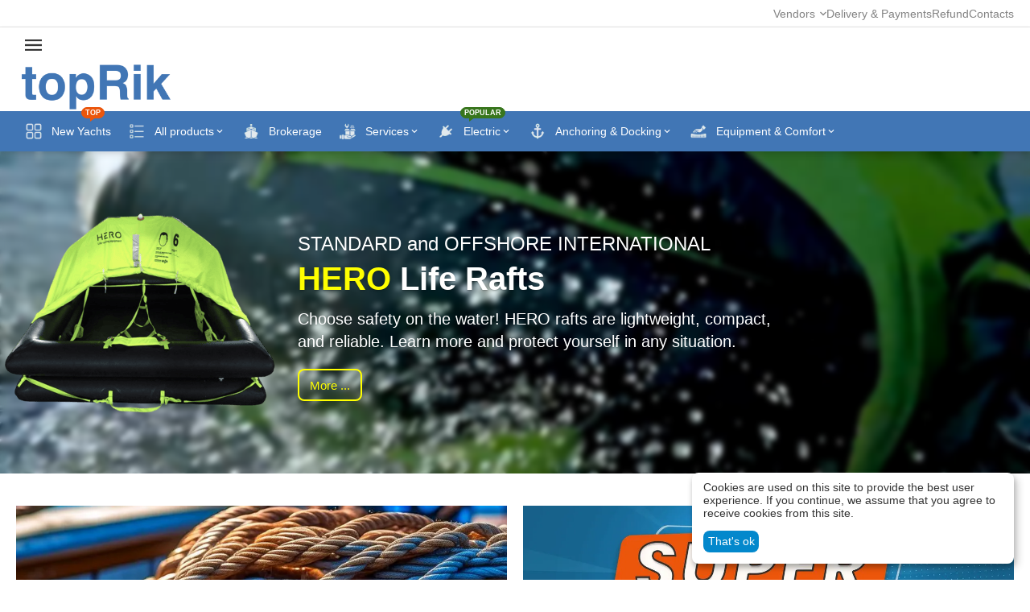

--- FILE ---
content_type: text/html; charset=utf-8
request_url: https://toprik.com/
body_size: 43488
content:
<!DOCTYPE html>
<html 
    lang="en"
    dir="ltr"
    class="
 sticky-top-panel   "
>
<head>
<title>Nautical marketplace - Yachts &amp; Boats | topRik.com</title>
<base href="https://toprik.com/" />
<meta http-equiv="Content-Type" content="text/html; charset=utf-8" data-ca-mode="ultimate" />
<meta name="viewport" content="width=device-width, initial-scale=1, viewport-fit=cover">
<meta name="description" content="New yachts, necessary products and accessories for going to sea, courses and yacht charter - it&#039;s all Nautical marketplace topRik.com" />

    <meta name="keywords" content="" />

<meta name="format-detection" content="telephone=no">

    <link href="https://toprik.com/images/logos/77/favicon_cs1d-hd.ico" rel="shortcut icon" type="image/vnd.microsoft.icon" />

<link rel="preload" crossorigin="anonymous" as="font" href="https://toprik.com/design/themes/abt__unitheme2/media/custom_fonts/MuseoSansBlack.woff?1758808136" type="font/woff" />
<link type="text/css" rel="stylesheet" href="https://toprik.com/var/cache/misc/assets/design/themes/abt__unitheme2/css/standalone.d6116545443e2d3098bf6772eaacad8e1758808136.css?1758808136" /><script data-no-defer>
    window.lazySizesConfig =  {
        loadMode: 2,
        hFac: 0.42857142857143,
        expand: 350,
        expFactor: 1,
        preloadAfterLoad: false
    };
    document.addEventListener('lazybeforeunveil', function(e){
        let element = e.target;
        var bg = element.getAttribute('data-background-url');
        if(bg){
            var bgImg = $(new Image());
            bgImg.attr('src', bg);
            bgImg.on('load', function () {
                $(element).css({
                    'background-image': "url('" + bg + "')"
                }).removeAttr('data-background-url')
            });
        }
    });
</script><!-- Inline script moved to the bottom of the page -->
<!-- Inline script moved to the bottom of the page -->
    <script 
        data-no-defer
        type="text/javascript"
        src="https://toprik.com/var/files/gdpr/klaro/config.js">
    </script>
    <script 
        data-no-defer
        data-klaro-config="klaroConfig"
        data-config="klaroConfig"
        type="text/javascript"
        src="https://toprik.com/js/addons/gdpr/lib/klaro.js">
    </script>
    

<!-- Inline script moved to the bottom of the page -->
<noscript>
    <img height="1" width="1" style="display:none"
         src="https://www.facebook.com/tr?id=1304057393391489&ev=PageView&noscript=1";
    />
</noscript>
<!-- Google Tag Manager -->
<!-- Inline script moved to the bottom of the page -->
<!-- End Google Tag Manager -->    <!-- Inline script moved to the bottom of the page -->

    
            <link rel="preload" href="https://toprik.com/design/themes/abt__unitheme2/media/custom_fonts/MuseoSansBlack.woff?1758808170" as="font" type="font/woff" crossorigin="anonymous">
    <link rel="preload" href="https://toprik.com/images/logos/77/logo-332-100_hlc5-46.png" as="image" fetchpriority="high">
<link rel="preload" href="https://toprik.com/images/ab__webp/abt__ut2/banners/all/41/products_png.webp" as="image" fetchpriority="high">
<link rel="preload" href="https://toprik.com/images/ab__webp/abt__ut2/banners/all/54/sale-1_jpg.webp" as="image" fetchpriority="high">
<link rel="preload" href="https://toprik.com/images/ab__webp/abt__ut2/banners/all/41/fenders-home-new-1_png.webp" as="image" fetchpriority="high">
<link rel="preload" href="https://toprik.com/images/ab__webp/abt__ut2/banners/all/41/dinghies-home_png.webp" as="image" fetchpriority="high">
</head>

<body class=" desktop-screen ">
    <div id="cspn_notices_container_pre">
<!--cspn_notices_container_pre--></div>
<!-- Google Code for Remarketing Tag --><script data-no-defer async src="https://www.googletagmanager.com/gtag/js?id=AW-307459045"></script><script data-no-defer>window.dataLayer = window.dataLayer || [];function gtag() { dataLayer.push(arguments); }gtag('js', new Date());gtag('config', 'AW-307459045');var event_name = '';var params = { };event_name = 'view_item';params = {ecomm_pagetype: 'home',};
gtag('event', event_name, params);</script>        
        <div class="ty-tygh  " data-ca-element="mainContainer" id="tygh_container">

        <div id="ajax_overlay" class="ty-ajax-overlay"></div>
<div id="ajax_loading_box" class="ty-ajax-loading-box"></div>
        <div class="cm-notification-container notification-container">
</div>
        <div class="ty-helper-container "
                    id="tygh_main_container">
                                             
<div class="tygh-top-panel clearfix">
                <div class="container-fluid  top-grid">
                                                
                                        
                <div class="container-fluid-row">
<div class="row-fluid ">        <div class="span16 top-links-grid " >
                    <div class="top-quick-links ty-float-right">
                    

        <div class="ty-text-links-wrapper">
        <div id="sw_text_links_9062" class="ty-text-links-btn cm-combination">
            <span class="ty-icon ty-icon-short-list" ></span>
            <span class="ty-icon ty-icon-down-micro ty-text-links-btn__arrow" ></span>
        </div>
    
        <ul id="text_links_9062" class="ty-text-links  cm-popup-box ty-text-links_show_inline"><li class="ty-text-links__item ty-level-0  ty-text-links__subitems ty-text-links__item--inline"><a class="ty-text-links__a ty-text-links__a--level-0  ty-text-links__a--subitems ty-text-links__a--inline">Vendors</a>    

    
        <ul  class="ty-text-links "><li class="ty-text-links__item ty-level-1  ty-text-links__item--submenu"><a class="ty-text-links__a ty-text-links__a--level-1  ty-text-links__a--submenu" href="https://toprik.com/apply-for-vendor/">Apply for Vendor</a></li><li class="ty-text-links__item ty-level-1  ty-text-links__item--submenu"><a class="ty-text-links__a ty-text-links__a--level-1  ty-text-links__a--submenu" href="https://toprik.com/vendors-list/">Vendors List</a></li></ul>

    </li><li class="ty-text-links__item ty-level-0  ty-text-links__item--inline ty-quick-menu__delivery"><a class="ty-text-links__a ty-text-links__a--level-0  ty-text-links__a--inline" href="https://toprik.com/general-conditions/delivery-and-payment/">Delivery &amp; Payments</a></li><li class="ty-text-links__item ty-level-0  ty-text-links__item--inline"><a class="ty-text-links__a ty-text-links__a--level-0  ty-text-links__a--inline" href="/general-conditions/refund-policy/">Refund</a></li><li class="ty-text-links__item ty-level-0  ty-text-links__item--inline ty-quick-menu__contacts"><a class="ty-text-links__a ty-text-links__a--level-0  ty-text-links__a--inline" href="/contacts/">Contacts</a></li></ul>

    </div>
                    </div>
            </div>
</div>
    </div>    
        </div>
    

</div>

<div class="tygh-header clearfix">
                <div class="container-fluid  header-grid light-header v2">
                                                
                <div class="container-fluid-row">
<div class="row-fluid ">        <div class="span16 top-menu-grid " >
                    <div class="row-fluid ">        <div class="span16 top-logo " >
                    <div id="sw_dropdown_382" class="ut2-sp-n cm-combination cm-abt--ut2-toggle-scroll  cm-external-triggered"><i class="ut2-icon-outline-menu"></i></div><div id="dropdown_382" class="ut2-sw-b hidden cm-external-click" data-ca-external-click-id="sw_dropdown_382"></div><div class="ut2-sw-w" style="display: none;"><div class="ut2-scroll"><div class="ut2-sw"><div class="ut2-sp-f cm-combination cm-abt--ut2-toggle-scroll" id="off_dropdown_382" style="display:none;"><i class="ut2-icon-baseline-close"></i></div><div class="ut2-rb"><div class="ty-logo-container">
    
            <a href="https://toprik.com/" title="topRik">
        
    


    





        
                            
        
        <img class="ty-pict  ty-logo-container__image   cm-image" width="332" height="100" alt="topRik" title="topRik" src="https://toprik.com/images/logos/77/logo-332-100_hlc5-46.png" />

    
            </a>
    </div></div><nav class="ut2-fm "><div class="ut2-fmbtm hidden">Back to main</div><div class="ut2-fmw"><div class="ut2-lfl  ">


    



                    
                    
                    
            

            
    
    <img class="ty-pict  ut2-lfl-icon lazyload   cm-image" alt="" title="" src="[data-uri]" width="64" height="64" data-src="https://toprik.com/images/ab__webp/abt__ut2/menu-with-icon/53/square-yacht_png.webp" />

<p class="ut2-lfl__head"><a href="/yachts/"><span class="ut2-lfl__head__t"><span class="ut2-lfl__head__name">New Yachts</span><span class="m-label" style="color:#ffffff;background-color:#eb560c;border: 1px solid #eb560c;">Top</span></span><span class="ut2-lfl__head__d">Catalog of yachts and boats for sale: prices, photos, features</span></a></p></div><div class="ut2-lfl ty-menu-item__products ut2-lfl_inclusive">


    



                    
                    
                    
            

            
    
    <img class="ty-pict  ut2-lfl-icon lazyload   cm-image" alt="" title="" src="[data-uri]" width="64" height="64" data-src="https://toprik.com/images/ab__webp/abt__ut2/menu-with-icon/22/products-list_png.webp" />

<p class="ut2-lfl__head"><a href="javascript:void(0)"><span class="ut2-lfl__head__t"><span class="ut2-lfl__head__name">All products</span></span><span class="ut2-lfl__head__d">Full list links of all active categories in store</span></a></p><i></i><div class="ut2-slw"><div class="ut2-lsl"><p><a href="https://toprik.com/products/cooking-cooling-heating/"><span>Cooking, Cooling, Heating</span></a></p><div class="ut2-tlw"><a href="https://toprik.com/products/cooking-cooling-heating/watermakers/" class="">Watermakers</a><a href="https://toprik.com/products/cooking-cooling-heating/air-conditioners/" class="">Air Conditioners</a><a href="https://toprik.com/products/cooking-cooling-heating/cooling-units-and-refrigerators/" class="">Cooling units &amp; Refrigerators</a><a href="https://toprik.com/products/cooking-cooling-heating/heaters/" class="">Heaters</a><a href="https://toprik.com/products/cooking-cooling-heating/stoves-cookers-and-barbecues/" class="">Stoves, Cookers and Barbecues</a></div></div><div class="ut2-lsl ut2-lsl__more"><p><a href="https://toprik.com/products/electronics-and-navigation/"><span>Electronics &amp; Navigation</span></a></p><div class="ut2-tlw"><span class="ut2-lsl__more-link" onClick="$(this).parent().find('a').removeClass('hidden');$(this).addClass('hidden');"><span>More</span></span><a href="https://toprik.com/products/electronics-and-navigation/marine-radios/" class="">Marine Radios</a><a href="https://toprik.com/products/electronics-and-navigation/chartplotters/" class="">Chartplotters</a><a href="https://toprik.com/products/electronics-and-navigation/chartplotters-accessories/" class="">Chartplotters Accessories</a><a href="https://toprik.com/products/electronics-and-navigation/compasses/" class="">Compasses</a><a href="https://toprik.com/products/electronics-and-navigation/binoculars/" class="">Binoculars</a><a href="https://toprik.com/products/electronics-and-navigation/echo-sounders/" class=" hidden">Echo Sounders</a><a href="https://toprik.com/products/electronics-and-navigation/wind-indication-and-clinometers/" class=" hidden">Wind Indication &amp; Clinometers</a><a href="https://toprik.com/products/electronics-and-navigation/autopilots/" class=" hidden">Autopilots</a><a href="https://toprik.com/products/electronics-and-navigation/antennas/" class=" hidden">Antennas</a><a href="https://toprik.com/products/electronics-and-navigation/transducers-and-accessories/" class=" hidden">Transducers &amp; Accessories</a><a href="https://toprik.com/products/electronics-and-navigation/radar-units/" class=" hidden">Radar Units</a><a href="https://toprik.com/products/electronics-and-navigation/handheld-gps/" class=" hidden">Handheld GPS</a><a href="https://toprik.com/products/electronics-and-navigation/network-devices-and-accesories/" class=" hidden">Network Devices &amp; Accesories</a><a href="https://toprik.com/products/electronics-and-navigation/radios-and-multimedia/" class=" hidden">Radios &amp; Multimedia</a></div></div><div class="ut2-lsl ut2-lsl__more"><p><a href="https://toprik.com/products/electric/"><span>Electric</span></a></p><div class="ut2-tlw"><span class="ut2-lsl__more-link" onClick="$(this).parent().find('a').removeClass('hidden');$(this).addClass('hidden');"><span>More</span></span><a href="https://toprik.com/products/electric/accessories-for-generators/" class="">Accessories for Generators</a><a href="https://toprik.com/products/electric/generators/" class="">Generators</a><a href="https://toprik.com/products/electric/batteries-and-accessories/" class="">Batteries &amp; Accessories</a><a href="https://toprik.com/products/electric/charging-technology-and-inverters/" class="">Charging technology &amp; Inverters</a><a href="https://toprik.com/products/electric/solar-technology/" class="">Solar technology</a><a href="https://toprik.com/products/electric/switches-and-sockets/" class=" hidden">Switches &amp; Sockets</a><a href="https://toprik.com/products/electric/fuses-and-circuit-breakers/" class=" hidden">Fuses &amp; Circuit Breakers</a><a href="https://toprik.com/products/electric/fairleads-plugs-and-sockets/" class=" hidden">Fairleads, Plugs and Sockets</a><a href="https://toprik.com/products/electric/12v-charging-technology/" class=" hidden">12V Charging Technology</a><a href="https://toprik.com/products/electric/cables-and-installation-material/" class=" hidden">Cables &amp; Installation Material</a><a href="https://toprik.com/products/electric/navigation-lights/" class=" hidden">Navigation Lights</a><a href="https://toprik.com/products/electric/lighting/" class=" hidden">Lighting</a></div></div><div class="ut2-lsl"><p><a href="https://toprik.com/products/maps-books/"><span>Maps, books</span></a></p><div class="ut2-tlw"><a href="https://toprik.com/products/maps-books/paper-charts/" class="">Paper Charts</a><a href="https://toprik.com/products/maps-books/guidebooks-and-lists/" class="">Guidebooks &amp; Lists</a><a href="https://toprik.com/products/maps-books/navigating-instruments/" class="">Navigating Instruments</a><a href="https://toprik.com/products/maps-books/electronic-charts/" class="">Electronic Charts</a></div></div><div class="ut2-lsl ut2-lsl__more"><p><a href="https://toprik.com/products/clothes-shoes/"><span>Clothes, Shoes</span></a></p><div class="ut2-tlw"><span class="ut2-lsl__more-link" onClick="$(this).parent().find('a').removeClass('hidden');$(this).addClass('hidden');"><span>More</span></span><a href="https://toprik.com/products/clothes-shoes/bags/" class="">Bags</a><a href="https://toprik.com/products/clothes-shoes/shoes/" class="">Nautical Footwear</a><a href="https://toprik.com/products/clothes-shoes/mans-clothes/" class="">Men&#039;s Clothing</a><a href="https://toprik.com/products/clothes-shoes/womens-clothing/" class="">Women&#039;s Clothing</a><a href="https://toprik.com/products/clothes-shoes/sailing-caps/" class="">Sailing Caps</a><a href="https://toprik.com/products/clothes-shoes/work-wear/" class=" hidden">Work Wear</a><a href="https://toprik.com/products/clothes-shoes/accessories/" class=" hidden">Accessories</a><a href="https://toprik.com/products/clothes-shoes/sailing-gloves/" class=" hidden">Sailing Gloves</a></div></div><div class="ut2-lsl ut2-lsl__more"><p><a href="https://toprik.com/products/safety/"><span>Safety</span></a></p><div class="ut2-tlw"><span class="ut2-lsl__more-link" onClick="$(this).parent().find('a').removeClass('hidden');$(this).addClass('hidden');"><span>More</span></span><a href="https://toprik.com/products/safety/life-rafts/" class="">Life Rafts</a><a href="https://toprik.com/products/safety/grab-bags/" class="">Grab Bags</a><a href="https://toprik.com/products/safety/life-jackets/" class="">Life Jackets</a><a href="https://toprik.com/products/safety/safety-equipment/" class="">Safety Equipment</a><a href="https://toprik.com/products/safety/fire-fighting-equipment/" class="">Fire Fighting Equipment</a><a href="https://toprik.com/products/safety/life-rafts-accessories/" class=" hidden">Life Rafts Accessories</a><a href="https://toprik.com/products/safety/first-aid/" class=" hidden">First Aid</a><a href="https://toprik.com/products/safety/lifebelts/" class=" hidden">Lifebelts</a><a href="https://toprik.com/products/safety/waterproof-storage-solutions/" class=" hidden">Waterproof Storage Solutions </a><a href="https://toprik.com/products/safety/cutting-tools-and-versatile-instruments/" class=" hidden">Cutting Tools &amp; Versatile Instruments</a></div></div><div class="ut2-lsl ut2-lsl__more"><p><a href="https://toprik.com/products/anchoring-docking/"><span>Anchoring &amp; Docking</span></a></p><div class="ut2-tlw"><span class="ut2-lsl__more-link" onClick="$(this).parent().find('a').removeClass('hidden');$(this).addClass('hidden');"><span>More</span></span><a href="https://toprik.com/products/anchoring-docking/boarding-ladders/" class="">Boarding Ladders, Bathing Ladders &amp; Accessories</a><a href="https://toprik.com/products/anchoring-docking/fenders/" class="">Fenders</a><a href="https://toprik.com/products/anchoring-docking/buoys/" class="">Buoys</a><a href="https://toprik.com/products/anchoring-docking/accessories-for-fenders-and-docking/" class="">Accessories for Fenders &amp; Docking</a><a href="https://toprik.com/products/anchoring-docking/windlasses-and-rollers/" class="">Windlasses &amp; Rollers</a><a href="https://toprik.com/products/anchoring-docking/accessories-for-windlasses/" class=" hidden">Accessories for Windlasses</a><a href="https://toprik.com/products/anchoring-docking/anchors/" class=" hidden">Anchors</a><a href="https://toprik.com/products/anchoring-docking/spare-parts-for-windlasses/" class=" hidden">Spare Parts for Windlasses</a></div></div><div class="ut2-lsl ut2-lsl__more"><p><a href="https://toprik.com/products/boat-paint-and-care/"><span>Boat Paint &amp; Care</span></a></p><div class="ut2-tlw"><span class="ut2-lsl__more-link" onClick="$(this).parent().find('a').removeClass('hidden');$(this).addClass('hidden');"><span>More</span></span><a href="https://toprik.com/products/boat-paint-and-care/scrubbers-brushes-sponges-and-buckets/" class="">Scrubbers, Brushes, Sponges &amp; Buckets</a><a href="https://toprik.com/products/boat-paint-and-care/tools-and-accessories/" class="">Tools &amp; Accessories</a><a href="https://toprik.com/products/boat-paint-and-care/cleaning-and-care/" class="">Cleaning &amp; Care</a><a href="https://toprik.com/products/boat-paint-and-care/polish-wax-and-care/" class="">Polish, Wax &amp; Care</a><a href="https://toprik.com/products/boat-paint-and-care/antifouling/" class="">Antifouling</a><a href="https://toprik.com/products/boat-paint-and-care/boat-and-yacht-paint/" class=" hidden">Boat &amp; Yacht Paint</a><a href="https://toprik.com/products/boat-paint-and-care/primers-and-thinners/" class=" hidden">Primers &amp; Thinners</a><a href="https://toprik.com/products/boat-paint-and-care/polyester-and-epoxy-resin-fillers/" class=" hidden">Polyester &amp; Epoxy Resin, Fillers</a><a href="https://toprik.com/products/boat-paint-and-care/bonding-and-sealing/" class=" hidden">Bonding &amp; Sealing</a></div></div><div class="ut2-lsl ut2-lsl__more"><p><a href="https://toprik.com/products/motors/"><span>Motors &amp; Technical Equipment</span></a></p><div class="ut2-tlw"><span class="ut2-lsl__more-link" onClick="$(this).parent().find('a').removeClass('hidden');$(this).addClass('hidden');"><span>More</span></span><a href="https://toprik.com/products/motors/oils-lubricants-and-filters/" class="">Oils, Additives &amp; Lubricants</a><a href="https://toprik.com/products/motors/outboard-motors-and-accessories/" class="">Outboard Motors &amp; Accessories</a><a href="https://toprik.com/products/motors/bow-and-stern-thrusters/" class="">Bow and Stern Thrusters</a><a href="https://toprik.com/products/motors/anodes/" class="">Anodes</a><a href="https://toprik.com/products/motors/onboard-instrument-systems/" class="">Onboard Instrument Systems</a><a href="https://toprik.com/products/motors/boat-steering/" class=" hidden">Boat Steering</a><a href="https://toprik.com/products/motors/trim-systems-for-boats/" class=" hidden">Trim Systems for Boats</a><a href="https://toprik.com/products/motors/filters/" class=" hidden">Filters</a><a href="https://toprik.com/products/motors/motor-controls/" class=" hidden">Motor Controls</a><a href="https://toprik.com/products/motors/fuel-containers/" class=" hidden">Fuel containers</a><a href="https://toprik.com/products/motors/spark-plugs-and-accessories/" class=" hidden">Spark Plugs &amp; Accessories</a><a href="https://toprik.com/products/motors/bellows-and-sleeves/" class=" hidden">Bellows &amp; Sleeves</a><a href="https://toprik.com/products/motors/outboard-propellers/" class=" hidden">Outboard Propellers</a><a href="https://toprik.com/products/motors/outboard-equipment-and-accessories/" class=" hidden">Outboard Equipment &amp; Accessories</a><a href="https://toprik.com/products/motors/engine-accessories/" class=" hidden">Engine Accessories</a></div></div><div class="ut2-lsl ut2-lsl__more"><p><a href="https://toprik.com/products/dinghies/"><span>Dinghies</span></a></p><div class="ut2-tlw"><span class="ut2-lsl__more-link" onClick="$(this).parent().find('a').removeClass('hidden');$(this).addClass('hidden');"><span>More</span></span><a href="https://toprik.com/products/dinghies/slatted-floor/" class="">Slatted Floor</a><a href="https://toprik.com/products/dinghies/inflatable-floor/" class="">Inflatable Air Floor</a><a href="https://toprik.com/products/dinghies/rigid-inflatable-boats/" class="">Rigid Inflatable Boats</a><a href="https://toprik.com/products/dinghies/oars-paddles-and-rowlocks/" class="">Oars, Paddles and Rowlocks</a><a href="https://toprik.com/products/dinghies/air-pumps-and-accessories/" class="">Air Pumps &amp; Accessories</a><a href="https://toprik.com/products/dinghies/roll-bars-and-davits/" class=" hidden">Roll-bars &amp; Davits</a></div></div><div class="ut2-lsl ut2-lsl__more"><p><a href="https://toprik.com/products/sailing-and-deck/"><span>Sailing &amp; Deck</span></a></p><div class="ut2-tlw"><span class="ut2-lsl__more-link" onClick="$(this).parent().find('a').removeClass('hidden');$(this).addClass('hidden');"><span>More</span></span><a href="https://toprik.com/products/sailing-and-deck/blocks/" class="">Blocks</a><a href="https://toprik.com/products/sailing-and-deck/shackles-carabiners-and-padeyes/" class="">Shackles &amp; Carabiners</a><a href="https://toprik.com/products/sailing-and-deck/cleats-stoppers-and-locks/" class="">Cleats, Stoppers &amp; Locks</a><a href="https://toprik.com/products/sailing-and-deck/furling-systems-and-accessories/" class="">Furling Systems &amp; Accessories</a><a href="https://toprik.com/products/sailing-and-deck/accessories-for-sailmakers/" class="">Accessories for sailmakers</a><a href="https://toprik.com/products/sailing-and-deck/sails-masts-and-accessories/" class=" hidden">Sails, masts and accessories</a><a href="https://toprik.com/products/sailing-and-deck/jiber/" class=" hidden">Jiber</a><a href="https://toprik.com/products/sailing-and-deck/winches/" class=" hidden">Winches</a><a href="https://toprik.com/products/sailing-and-deck/sailing-accessories/" class=" hidden">Sailing Accessories</a><a href="https://toprik.com/products/sailing-and-deck/hatches-windows-and-inspection-covers/" class=" hidden">Hatches, Windows &amp; Inspection Covers</a><a href="https://toprik.com/products/sailing-and-deck/rod-holder-and-accessories/" class=" hidden">Rod Holders &amp; Accessories</a><a href="https://toprik.com/products/sailing-and-deck/sunshades-and-tarpaulins/" class=" hidden">Sunshades &amp; Tarpaulins</a><a href="https://toprik.com/products/sailing-and-deck/mosquito-nets/" class=" hidden">Mosquito nets</a><a href="https://toprik.com/products/sailing-and-deck/deck-coverings-and-coatings/" class=" hidden">Deck Coverings and Coatings</a><a href="https://toprik.com/products/sailing-and-deck/windscreen-wipers/" class=" hidden">Windscreen Wipers</a></div></div><div class="ut2-lsl"><p><a href="https://toprik.com/products/ropes-and-accessories/"><span>Ropes &amp; Accessories</span></a></p><div class="ut2-tlw"><a href="https://toprik.com/products/ropes-and-accessories/rope-accessories/" class="">Rope Accessories</a></div></div><div class="ut2-lsl ut2-lsl__more"><p><a href="https://toprik.com/products/equipment-and-comfort/"><span>Equipment &amp; Comfort</span></a></p><div class="ut2-tlw"><span class="ut2-lsl__more-link" onClick="$(this).parent().find('a').removeClass('hidden');$(this).addClass('hidden');"><span>More</span></span><a href="https://toprik.com/products/equipment-and-comfort/pantry-and-kitchen/" class="">Pantry &amp; Kitchen</a><a href="https://toprik.com/products/equipment-and-comfort/beds-cabin-and-saloon/" class="">Beds, Cabin &amp; Saloon</a><a href="https://toprik.com/products/equipment-and-comfort/deck-and-cockpit/" class="">Deck &amp; Cockpit</a><a href="https://toprik.com/products/equipment-and-comfort/accessories/" class="">Accessories</a><a href="https://toprik.com/products/equipment-and-comfort/teak-fittings-and-furnishings/" class="">Teak Fittings &amp; Furnishings</a><a href="https://toprik.com/products/equipment-and-comfort/seating-and-tables/" class=" hidden">Seating &amp; Tables</a><a href="https://toprik.com/products/equipment-and-comfort/letters-and-numbers/" class=" hidden">Letters &amp; numbers</a><a href="https://toprik.com/products/equipment-and-comfort/marine-fabrics-and-finishing-solutions/" class=" hidden">Marine Fabrics and Finishing Solutions</a></div></div><div class="ut2-lsl"><p><a href="https://toprik.com/products/storage-trailers-stands/"><span>Storage, Trailers, Stands</span></a></p><div class="ut2-tlw"><a href="https://toprik.com/products/storage-trailers-stands/boat-stands-and-cradles/" class="">Boat Stands &amp; Cradles</a><a href="https://toprik.com/products/storage-trailers-stands/trailers-accessories/" class="">Trailers Accessories</a></div></div><div class="ut2-lsl ut2-lsl__more"><p><a href="https://toprik.com/products/sports/"><span>Sports</span></a></p><div class="ut2-tlw"><span class="ut2-lsl__more-link" onClick="$(this).parent().find('a').removeClass('hidden');$(this).addClass('hidden');"><span>More</span></span><a href="https://toprik.com/products/sports/towable-tubes-and-water-ski/" class="">Towable Tubes &amp; Water Ski</a><a href="https://toprik.com/products/sports/inflatable-sup/" class="">Inflatable SUP</a><a href="https://toprik.com/products/sports/inflatable-kayaks/" class="">Inflatable Kayaks</a><a href="https://toprik.com/products/sports/inflatable-docks-and-water-mats/" class="">Inflatable Docks &amp; Water Mats</a><a href="https://toprik.com/products/sports/diving/" class="">Diving  Accessories</a><a href="https://toprik.com/products/sports/electric/" class=" hidden">Electric</a><a href="https://toprik.com/products/sports/towable-accessories/" class=" hidden">Towable Accessories</a><a href="https://toprik.com/products/sports/clothing/" class=" hidden">Clothing</a></div></div><div class="ut2-lsl ut2-lsl__more ut2-lsl__show_more"></div></div></div><div class="ut2-lfl ty-menu-item__brokerage ">


    



                    
                    
                    
            

            
    
    <img class="ty-pict  ut2-lfl-icon lazyload   cm-image" alt="" title="" src="[data-uri]" width="64" height="64" data-src="https://toprik.com/images/ab__webp/abt__ut2/menu-with-icon/38/brokerage-2_png.webp" />

<p class="ut2-lfl__head"><a href="https://toprik.com/brokerage/"><span class="ut2-lfl__head__t"><span class="ut2-lfl__head__name">Brokerage</span></span></a></p></div><div class="ut2-lfl  ut2-lfl_inclusive">


    



                    
                    
                    
            

            
    
    <img class="ty-pict  ut2-lfl-icon lazyload   cm-image" alt="" title="" src="[data-uri]" width="64" height="64" data-src="https://toprik.com/images/ab__webp/abt__ut2/menu-with-icon/53/service-2_png.webp" />

<p class="ut2-lfl__head"><a href="https://toprik.com/services/"><span class="ut2-lfl__head__t"><span class="ut2-lfl__head__name">Services</span></span><span class="ut2-lfl__head__d">Yacht training, Survey and Delivery of yachts, other services</span></a></p><i></i><div class="ut2-slw"><div class="ut2-lsl"><p><a href="https://toprik.com/services/survey/"><span>Survey</span></a></p></div></div></div><div class="ut2-lfl ty-menu-item__electronics ut2-lfl_inclusive">


    



                    
                    
                    
            

            
    
    <img class="ty-pict  ut2-lfl-icon lazyload   cm-image" alt="" title="" src="[data-uri]" width="64" height="64" data-src="https://toprik.com/images/ab__webp/abt__ut2/menu-with-icon/22/electric-1_png.webp" />

<p class="ut2-lfl__head"><a href="javascript:void(0)"><span class="ut2-lfl__head__t"><span class="ut2-lfl__head__name">Electric</span><span class="m-label" style="color:#ffffff;background-color:#38761d;border: 1px solid #38761d;">Popular</span></span><span class="ut2-lfl__head__d">Electric equipment and accessories</span></a></p><i></i><div class="ut2-slw ut2-slw__right-panel"><div class="ut2-slw__html"><div class="ut2-lsl with-pic ut2-lsl__more"><p><a href="https://toprik.com/products/electric/batteries-and-accessories/"><span>Batteries &amp; Accessories<span class="m-label" style="color:#eb560c;background-color:#ffffff;border: 1px solid #eb560c">Hit</span></span></a></p><div class="ut2-tlw"><span class="ut2-lsl__more-link" onClick="$(this).parent().find('a').removeClass('hidden');$(this).addClass('hidden');"><span>More</span></span><a href="https://toprik.com/products/electric/batteries-and-accessories/boat-batteries/" class="">Boat Batteries</a><a href="https://toprik.com/products/electric/batteries-and-accessories/boat-battery-accessories/" class="">Boat Battery Accessories</a><a href="https://toprik.com/products/electric/batteries-and-accessories/battery-boxes/" class="">Battery Boxes</a><a href="https://toprik.com/products/electric/batteries-and-accessories/battery-switches/" class="">Battery Switches</a><a href="https://toprik.com/products/electric/batteries-and-accessories/battery-monitors/" class="">Battery Monitors</a><a href="https://toprik.com/products/electric/batteries-and-accessories/extension-modules/" class=" hidden">Extension Modules</a></div></div><div class="ut2-lsl with-pic ut2-lsl__more"><p><a href="https://toprik.com/products/electric/charging-technology-and-inverters/"><span>Charging technology &amp; Inverters</span></a></p><div class="ut2-tlw"><span class="ut2-lsl__more-link" onClick="$(this).parent().find('a').removeClass('hidden');$(this).addClass('hidden');"><span>More</span></span><a href="https://toprik.com/products/electric/charging-technology-and-inverters/battery-chargers/" class="">Battery Chargers</a><a href="https://toprik.com/products/electric/charging-technology-and-inverters/charger-and-inverter-combinations/" class="">Charger &amp; Inverter combinations</a><a href="https://toprik.com/products/electric/charging-technology-and-inverters/accessories/" class="">Accessories</a><a href="https://toprik.com/products/electric/charging-technology-and-inverters/battery-isolators-and-charging-distributors/" class="">Battery Isolators &amp; Charging Distributors</a><a href="https://toprik.com/products/electric/charging-technology-and-inverters/inverters/" class="">Inverters</a><a href="https://toprik.com/products/electric/charging-technology-and-inverters/dc-dc-converters/" class=" hidden">DC-DC Converters</a><a href="https://toprik.com/products/electric/charging-technology-and-inverters/dc-distribution-systems/" class=" hidden">DC Distribution Systems</a><a href="https://toprik.com/products/electric/charging-technology-and-inverters/electric-vehicle-chargers/" class=" hidden">Electric Vehicle Chargers</a><a href="https://toprik.com/products/electric/charging-technology-and-inverters/display-and-panels/" class=" hidden">Displays &amp; Panels</a><a href="https://toprik.com/products/electric/charging-technology-and-inverters/communication-devices/" class=" hidden">Communication Devices</a></div></div><div class="ut2-lsl with-pic"><p><a href="https://toprik.com/products/electric/charging-technology-and-inverters/inverters/"><span>Inverters</span></a></p></div><div class="ut2-lsl with-pic"><p><a href="https://toprik.com/products/electric/charging-technology-and-inverters/battery-isolators-and-charging-distributors/"><span>Battery Isolators &amp; Charging Distributors</span></a></p></div><div class="ut2-lsl with-pic"><p><a href="javascript:void(0)"><span>Solar technology</span></a></p><div class="ut2-tlw"><a href="https://toprik.com/products/electric/solar-technology/charge-controllers/" class="">Charge controllers</a><a href="https://toprik.com/products/electric/solar-technology/solar-panels/" class="">Solar Panels</a><a href="https://toprik.com/products/electric/solar-technology/cables-and-accessories/" class="">Cables &amp; Accessories</a></div></div><div class="ut2-lsl with-pic"><p><a href="https://toprik.com/products/electric/charging-technology-and-inverters/accessories/"><span>Accessories</span></a></p><div class="ut2-tlw"><a href="https://toprik.com/products/electric/charging-technology-and-inverters/accessories/cables/" class="">Cables</a><a href="https://toprik.com/products/electric/charging-technology-and-inverters/accessories/meters-and-sensors/" class="">Meters &amp; Sensors</a></div></div></div><div class="ut2-slw__html-item right_top hidden-phone"><p><a href="https://toprik.com/products/ropes-and-accessories/rope-accessories/rotating-mooring-hook-with-rope-extension-ghook/"><img alt="" height="392" src="https://toprik.com/images/banners/mooring.jpg" width="279" /></a></p>
</div></div></div><div class="ut2-lfl ty-menu-item__sport ut2-lfl_inclusive">


    



                    
                    
                    
            

            
    
    <img class="ty-pict  ut2-lfl-icon lazyload   cm-image" alt="" title="" src="[data-uri]" width="64" height="64" data-src="https://toprik.com/images/ab__webp/abt__ut2/menu-with-icon/22/an-doc-1_png.webp" />

<p class="ut2-lfl__head"><a href="https://toprik.com/products/anchoring-docking/"><span class="ut2-lfl__head__t"><span class="ut2-lfl__head__name">Anchoring &amp; Docking</span></span><span class="ut2-lfl__head__d">Fenders, Buoys, Anchors, Windlasses and accessories</span></a></p><i></i><div class="ut2-slw"><div class="ut2-lsl"><p><a href="https://toprik.com/products/anchoring-docking/boarding-ladders/"><span>Boarding Ladders, Bathing Ladders &amp; Accessories</span></a></p><div class="ut2-tlw"><a href="https://toprik.com/products/anchoring-docking/boarding-ladders/boarding-ladders/" class="">Boarding Ladders</a><a href="https://toprik.com/products/anchoring-docking/boarding-ladders/ladder-accessories/" class="">Ladder Accessories</a><a href="https://toprik.com/products/anchoring-docking/boarding-ladders/gangways/" class="">Gangways</a><a href="https://toprik.com/products/anchoring-docking/boarding-ladders/stern-platforms/" class="">Stern Platforms</a></div></div><div class="ut2-lsl ut2-lsl__more"><p><a href="https://toprik.com/products/anchoring-docking/fenders/"><span>Fenders</span></a></p><div class="ut2-tlw"><span class="ut2-lsl__more-link" onClick="$(this).parent().find('a').removeClass('hidden');$(this).addClass('hidden');"><span>More</span></span><a href="https://toprik.com/products/anchoring-docking/fenders/cylindrical-fenders/" class="">Cylindrical Fenders</a><a href="https://toprik.com/products/anchoring-docking/fenders/round-fenders/" class="">Round Fender</a><a href="https://toprik.com/products/anchoring-docking/fenders/ladder-fenders-and-fender-steps/" class="">Ladder &amp; Steps Fenders</a><a href="https://toprik.com/products/anchoring-docking/fenders/thru-hole-fenders/" class="">Thru-hole Fenders</a><a href="https://toprik.com/products/anchoring-docking/fenders/bow-and-stern-fenders/" class="">Bow &amp; Stern Fenders</a><a href="https://toprik.com/products/anchoring-docking/fenders/ring-fenders/" class=" hidden">Ring Fenders</a><a href="https://toprik.com/products/anchoring-docking/fenders/cushion-and-flat-fenders/" class=" hidden">Cushion and Flat Fenders</a><a href="https://toprik.com/products/anchoring-docking/fenders/dock-fenders-and-accessories/" class=" hidden">Dock Fenders &amp; Accessories</a><a href="https://toprik.com/products/anchoring-docking/fenders/pile-fenders/" class=" hidden">Pile Fenders</a><a href="https://toprik.com/products/anchoring-docking/fenders/fender-profiles/" class=" hidden">Fender Profiles</a></div></div><div class="ut2-lsl"><p><a href="https://toprik.com/products/anchoring-docking/buoys/"><span>Buoys</span></a></p><div class="ut2-tlw"><a href="https://toprik.com/products/anchoring-docking/buoys/anchoring-and-mooring-buoys/" class="">Anchoring &amp; Mooring Buoys</a><a href="https://toprik.com/products/anchoring-docking/buoys/buoys-for-marking/" class="">Buoys for Marking</a></div></div><div class="ut2-lsl ut2-lsl__more"><p><a href="https://toprik.com/products/anchoring-docking/accessories-for-fenders-and-docking/"><span>Accessories for Fenders &amp; Docking</span></a></p><div class="ut2-tlw"><span class="ut2-lsl__more-link" onClick="$(this).parent().find('a').removeClass('hidden');$(this).addClass('hidden');"><span>More</span></span><a href="https://toprik.com/products/anchoring-docking/accessories-for-fenders-and-docking/fenders-covers/" class="">Fenders Covers</a><a href="https://toprik.com/products/anchoring-docking/accessories-for-fenders-and-docking/fenders-lines/" class="">Fenders Lines</a><a href="https://toprik.com/products/anchoring-docking/accessories-for-fenders-and-docking/fender-accessories/" class="">Fender Accessories</a><a href="https://toprik.com/products/anchoring-docking/accessories-for-fenders-and-docking/docking-accessories/" class="">Docking Accessories</a><a href="https://toprik.com/products/anchoring-docking/accessories-for-fenders-and-docking/mooring-lines/" class="">Mooring Lines &amp; Accessories</a><a href="https://toprik.com/products/anchoring-docking/accessories-for-fenders-and-docking/anchor-lines/" class=" hidden">Anchor Lines, Chains &amp; Accessories</a></div></div><div class="ut2-lsl"><p><a href="https://toprik.com/products/anchoring-docking/windlasses-and-rollers/"><span>Windlasses &amp; Rollers</span></a></p><div class="ut2-tlw"><a href="https://toprik.com/products/anchoring-docking/windlasses-and-rollers/bow-spoolers/" class="">Bow Spoolers</a><a href="https://toprik.com/products/anchoring-docking/windlasses-and-rollers/manual-winches/" class="">Manual Winches</a><a href="https://toprik.com/products/anchoring-docking/windlasses-and-rollers/superwinch/" class="">Superwinch</a><a href="https://toprik.com/products/anchoring-docking/windlasses-and-rollers/windlasses/" class="">Windlasses</a></div></div><div class="ut2-lsl"><p><a href="https://toprik.com/products/anchoring-docking/accessories-for-windlasses/"><span>Accessories for Windlasses</span></a></p></div><div class="ut2-lsl"><p><a href="https://toprik.com/products/anchoring-docking/anchors/"><span>Anchors</span></a></p><div class="ut2-tlw"><a href="https://toprik.com/products/anchoring-docking/anchors/steel-anchors/" class="">Steel Anchors</a><a href="https://toprik.com/products/anchoring-docking/anchors/floating-anchors/" class="">Floating Anchors</a></div></div><div class="ut2-lsl"><p><a href="https://toprik.com/products/anchoring-docking/spare-parts-for-windlasses/"><span>Spare Parts for Windlasses</span></a></p></div></div></div><div class="ut2-lfl ty-menu-item__office ut2-lfl_inclusive">


    



                    
                    
                    
            

            
    
    <img class="ty-pict  ut2-lfl-icon lazyload   cm-image" alt="" title="" src="[data-uri]" width="64" height="64" data-src="https://toprik.com/images/ab__webp/abt__ut2/menu-with-icon/22/comfort-new-2_png.webp" />

<p class="ut2-lfl__head"><a href="https://toprik.com/products/equipment-and-comfort/"><span class="ut2-lfl__head__t"><span class="ut2-lfl__head__name">Equipment &amp; Comfort</span></span><span class="ut2-lfl__head__d">Everything you need for your comfort on yacht</span></a></p><i></i><div class="ut2-slw"><div class="ut2-lsl ut2-lsl__more"><p><a href="https://toprik.com/products/equipment-and-comfort/pantry-and-kitchen/"><span>Pantry &amp; Kitchen</span></a></p><div class="ut2-tlw"><span class="ut2-lsl__more-link" onClick="$(this).parent().find('a').removeClass('hidden');$(this).addClass('hidden');"><span>More</span></span><a href="https://toprik.com/products/equipment-and-comfort/pantry-and-kitchen/salad-bowls-and-appetizer-sets/" class="">Salad bowls &amp; Appetizer sets</a><a href="https://toprik.com/products/equipment-and-comfort/pantry-and-kitchen/plates-and-bowls/" class="">Plates &amp; Bowls</a><a href="https://toprik.com/products/equipment-and-comfort/pantry-and-kitchen/tableware-packs/" class="">Tableware Packs</a><a href="https://toprik.com/products/equipment-and-comfort/pantry-and-kitchen/melamine-mugs/" class="">Melamine Mugs</a><a href="https://toprik.com/products/equipment-and-comfort/pantry-and-kitchen/melamine-trays/" class="">Melamine Trays</a><a href="https://toprik.com/products/equipment-and-comfort/pantry-and-kitchen/unbreakable-glasses/" class=" hidden">Unbreakable glasses</a><a href="https://toprik.com/products/equipment-and-comfort/pantry-and-kitchen/unbreakable-cups/" class=" hidden">Unbreakable cups</a><a href="https://toprik.com/products/equipment-and-comfort/pantry-and-kitchen/pitchers-and-bottles/" class=" hidden">Pitchers &amp; Bottles</a><a href="https://toprik.com/products/equipment-and-comfort/pantry-and-kitchen/cookware/" class=" hidden">Cookware</a><a href="https://toprik.com/products/equipment-and-comfort/pantry-and-kitchen/kitchen-box/" class=" hidden">Kitchen Box</a><a href="https://toprik.com/products/equipment-and-comfort/pantry-and-kitchen/cutlery/" class=" hidden">Cutlery</a><a href="https://toprik.com/products/equipment-and-comfort/pantry-and-kitchen/thermic-bottles/" class=" hidden">Thermic Bottles</a></div></div><div class="ut2-lsl ut2-lsl__more"><p><a href="https://toprik.com/products/equipment-and-comfort/beds-cabin-and-saloon/"><span>Beds, Cabin &amp; Saloon</span></a></p><div class="ut2-tlw"><span class="ut2-lsl__more-link" onClick="$(this).parent().find('a').removeClass('hidden');$(this).addClass('hidden');"><span>More</span></span><a href="https://toprik.com/products/equipment-and-comfort/beds-cabin-and-saloon/waterproof-tablecloth/" class="">Waterproof Tablecloth</a><a href="https://toprik.com/products/equipment-and-comfort/beds-cabin-and-saloon/waterproof-mats/" class="">Waterproof Mats</a><a href="https://toprik.com/products/equipment-and-comfort/beds-cabin-and-saloon/bedroom-cushions/" class="">Bedroom Cushions</a><a href="https://toprik.com/products/equipment-and-comfort/beds-cabin-and-saloon/quilts-and-slipping-bags/" class="">Quilts &amp; Slipping Bags</a><a href="https://toprik.com/products/equipment-and-comfort/beds-cabin-and-saloon/elastic-bed-sheets/" class="">Elastic Bed Sheets</a><a href="https://toprik.com/products/equipment-and-comfort/beds-cabin-and-saloon/upper-bed-sheets/" class=" hidden">Upper Bed Sheets</a><a href="https://toprik.com/products/equipment-and-comfort/beds-cabin-and-saloon/non-slip-terry-mats/" class=" hidden">Non Slip Terry Mats</a><a href="https://toprik.com/products/equipment-and-comfort/beds-cabin-and-saloon/three-piece-towel-set/" class=" hidden">Three Piece Towel Set</a><a href="https://toprik.com/products/equipment-and-comfort/beds-cabin-and-saloon/clocks-and-barometers/" class=" hidden">Clocks &amp; Barometers</a><a href="https://toprik.com/products/equipment-and-comfort/beds-cabin-and-saloon/domestic-appliances-and-accessories/" class=" hidden">Domestic Appliances &amp; Accessories</a><a href="https://toprik.com/products/equipment-and-comfort/beds-cabin-and-saloon/holders-and-storage-nets/" class=" hidden">Holders &amp; Storage Nets </a><a href="https://toprik.com/products/equipment-and-comfort/beds-cabin-and-saloon/door-locks-and-latches/" class=" hidden">Door locks &amp; Latches</a><a href="https://toprik.com/products/equipment-and-comfort/beds-cabin-and-saloon/wall-hooks/" class=" hidden">Wall hooks</a><a href="https://toprik.com/products/equipment-and-comfort/beds-cabin-and-saloon/door-stoppers/" class=" hidden">Door stoppers</a><a href="https://toprik.com/products/equipment-and-comfort/beds-cabin-and-saloon/hinges/" class=" hidden">Hinges</a><a href="https://toprik.com/products/equipment-and-comfort/beds-cabin-and-saloon/door-handles/" class=" hidden">Door handles</a><a href="https://toprik.com/products/equipment-and-comfort/beds-cabin-and-saloon/screws-and-rivets/" class=" hidden">Screws &amp; Rivets</a></div></div><div class="ut2-lsl"><p><a href="https://toprik.com/products/equipment-and-comfort/deck-and-cockpit/"><span>Deck &amp; Cockpit</span></a></p><div class="ut2-tlw"><a href="https://toprik.com/products/equipment-and-comfort/deck-and-cockpit/mats/" class="">Mats</a><a href="https://toprik.com/products/equipment-and-comfort/deck-and-cockpit/beach-towels/" class="">Beach Towels</a><a href="https://toprik.com/products/equipment-and-comfort/deck-and-cockpit/cushions/" class="">Cushions</a><a href="https://toprik.com/products/equipment-and-comfort/deck-and-cockpit/boat-seats-and-benches/" class="">Boat Seats &amp; Benches </a><a href="https://toprik.com/products/equipment-and-comfort/deck-and-cockpit/boat-supports-and-brackets/" class="">Seat Supports, Brackets &amp; Covers</a></div></div><div class="ut2-lsl ut2-lsl__more"><p><a href="https://toprik.com/products/equipment-and-comfort/accessories/"><span>Accessories</span></a></p><div class="ut2-tlw"><span class="ut2-lsl__more-link" onClick="$(this).parent().find('a').removeClass('hidden');$(this).addClass('hidden');"><span>More</span></span><a href="https://toprik.com/products/equipment-and-comfort/accessories/bottle-coolers/" class="">Bottle Coolers</a><a href="https://toprik.com/products/equipment-and-comfort/accessories/tableware-basket/" class="">Tableware Basket</a><a href="https://toprik.com/products/equipment-and-comfort/accessories/tablecloth-clips/" class="">Tablecloth Clips</a><a href="https://toprik.com/products/equipment-and-comfort/accessories/ashtrays/" class="">Ashtrays</a><a href="https://toprik.com/products/equipment-and-comfort/accessories/coasters/" class="">Coasters</a><a href="https://toprik.com/products/equipment-and-comfort/accessories/trays-for-glasses-and-cups/" class=" hidden">Trays forGlasses &amp; Cups</a><a href="https://toprik.com/products/equipment-and-comfort/accessories/spare-parts-for-marine-business/" class=" hidden">Spare Parts for Marine Business</a><a href="https://toprik.com/products/equipment-and-comfort/accessories/keychains/" class=" hidden">Keychains</a></div></div><div class="ut2-lsl"><p><a href="https://toprik.com/products/equipment-and-comfort/teak-fittings-and-furnishings/"><span>Teak Fittings &amp; Furnishings</span></a></p><div class="ut2-tlw"><a href="https://toprik.com/products/equipment-and-comfort/teak-fittings-and-furnishings/teak-tables/" class="">Teak Tables</a><a href="https://toprik.com/products/equipment-and-comfort/teak-fittings-and-furnishings/teak-planks-and-rounded-mouldings/" class="">Teak Planks &amp; Rounded Mouldings</a></div></div><div class="ut2-lsl"><p><a href="https://toprik.com/products/equipment-and-comfort/seating-and-tables/"><span>Seating &amp; Tables</span></a></p><div class="ut2-tlw"><a href="https://toprik.com/products/equipment-and-comfort/seating-and-tables/chairs/" class="">Chairs</a><a href="https://toprik.com/products/equipment-and-comfort/seating-and-tables/seat-cushions/" class="">Seat Cushions</a><a href="https://toprik.com/products/equipment-and-comfort/seating-and-tables/tables/" class="">Tables</a><a href="https://toprik.com/products/equipment-and-comfort/seating-and-tables/seat-and-table-bases/" class="">Seat &amp; Table Bases and Supports</a></div></div><div class="ut2-lsl"><p><a href="https://toprik.com/products/equipment-and-comfort/letters-and-numbers/"><span>Letters &amp; numbers</span></a></p></div><div class="ut2-lsl"><p><a href="https://toprik.com/products/equipment-and-comfort/marine-fabrics-and-finishing-solutions/"><span>Marine Fabrics and Finishing Solutions</span></a></p><div class="ut2-tlw"><a href="https://toprik.com/products/equipment-and-comfort/marine-fabrics-and-finishing-solutions/interior-trim/" class="">Interior Trim</a><a href="https://toprik.com/products/equipment-and-comfort/marine-fabrics-and-finishing-solutions/exterior-trim/" class="">Exterior Trim</a><a href="https://toprik.com/products/equipment-and-comfort/marine-fabrics-and-finishing-solutions/multi-purpose-trim/" class="">Multi-purpose Trim</a><a href="https://toprik.com/products/equipment-and-comfort/marine-fabrics-and-finishing-solutions/floor-covering/" class="">Floor Covering</a><a href="https://toprik.com/products/equipment-and-comfort/marine-fabrics-and-finishing-solutions/accessories-for-fabrics-and-finishing/" class="">Accessories for Fabrics &amp; Finishing</a></div></div></div></div></div></nav><div class="ut2-fm-delimiter"></div><nav class="ut2-fm "><div class="ut2-fmbtm hidden">Back to main</div><div class="ut2-fmw"><div class="ut2-lfl ty-menu-item__brands "><p class="ut2-lfl__head"><a href="https://toprik.com/brands/"><span class="ut2-lfl__head__t"><span class="ut2-lfl__head__name">Brands</span></span></a></p></div><div class="ut2-lfl ty-menu-item__newest "><p class="ut2-lfl__head"><a href="https://toprik.com/newest/"><span class="ut2-lfl__head__t"><span class="ut2-lfl__head__name">Newest</span></span></a></p></div><div class="ut2-lfl ty-menu-item__hits "><p class="ut2-lfl__head"><a href="https://toprik.com/index.php?dispatch=products.bestsellers"><span class="ut2-lfl__head__t"><span class="ut2-lfl__head__name">Bestsellers</span></span></a></p></div><div class="ut2-lfl ty-menu-item__sale "><p class="ut2-lfl__head"><a href="https://toprik.com/on-sale/"><span class="ut2-lfl__head__t"><span class="ut2-lfl__head__name">On sale</span></span></a></p></div></div></nav><div class="ut2-fm-delimiter"></div><nav class="ut2-fm "><div class="ut2-fmbtm hidden">Back to main</div><div class="ut2-fmw"><div class="ut2-lfl  ut2-lfl_inclusive"><p class="ut2-lfl__head"><a href="javascript:void(0)"><span class="ut2-lfl__head__t"><span class="ut2-lfl__head__name">Vendors</span></span></a></p><i></i><div class="ut2-slw"><div class="ut2-lsl"><p><a href="https://toprik.com/apply-for-vendor/"><span>Apply for Vendor</span></a></p></div><div class="ut2-lsl"><p><a href="https://toprik.com/vendors-list/"><span>Vendors List</span></a></p></div></div></div><div class="ut2-lfl ty-quick-menu__delivery "><p class="ut2-lfl__head"><a href="https://toprik.com/general-conditions/delivery-and-payment/"><span class="ut2-lfl__head__t"><span class="ut2-lfl__head__name">Delivery &amp; Payments</span></span></a></p></div><div class="ut2-lfl  "><p class="ut2-lfl__head"><a href="/general-conditions/refund-policy/"><span class="ut2-lfl__head__t"><span class="ut2-lfl__head__name">Refund</span></span></a></p></div><div class="ut2-lfl ty-quick-menu__contacts "><p class="ut2-lfl__head"><a href="/contacts/"><span class="ut2-lfl__head__t"><span class="ut2-lfl__head__name">Contacts</span></span></a></p></div></div></nav></div></div></div><div class="top-logo ">
                <div class="ty-logo-container">
    
            <a href="https://toprik.com/" title="topRik">
        
    


    





        
                            
        
        <img class="ty-pict  ty-logo-container__image   cm-image" width="332" height="100" alt="topRik" title="topRik" src="https://toprik.com/images/logos/77/logo-332-100_hlc5-46.png" />

    
            </a>
    </div>

                    </div>
            </div>
</div>
            </div>
</div>
    </div>                                        
                <div class="container-fluid-row container-fluid-row-full-width second-header-grid top-menu-grid hidden-tablet hidden-phone">
<div class="row-fluid ">        <div class="span16 " >
                    <div class="row-fluid ">        <div class="span16 r-h-menu " >
                    <div class="ut2-h__menu ut2-m-slider" style="--ut2-horizontal-menu-block-height: 488px;"><div class="ty-menu__wrapper"><a href="javascript:void(0);" onclick="$(this).next().toggleClass('view');$(this).toggleClass('open');" class="ty-menu__menu-btn m-button"><i class="ut2-icon-outline-menu"></i></a><ul class="ty-menu__items cm-responsive-menu"><li class="ty-menu__item ty-menu__item-nodrop cm-menu-item-responsive" data-subitems-count="0" data-settings-cols="6" style="--v-menu-columns: 6"><a href="/yachts/" class="ty-menu__item-link a-first-lvl"><span class="item-icon">


    



                    
                    
                    
            

            
    
    <img class="ty-pict  ut2-mwi-icon lazyload   cm-image" alt="" title="" src="[data-uri]" width="64" height="64" data-src="https://toprik.com/images/ab__webp/abt__ut2/menu-with-icon/53/square-yacht_png.webp" />

<span>New Yachts<span class="m-label" style="color: #ffffff; background-color: #eb560c; border: 1px solid #eb560c;">Top<span class="arrow" style="border-color: #eb560c transparent transparent transparent;"></span></span>                                </span>
	                        </span>
	                    </a>

                                            </li>
                <li class="ty-menu__item cm-menu-item-responsive ty-menu-item__products" data-subitems-count="16" data-settings-cols="6" style="--v-menu-columns: 6"><a class="ty-menu__item-toggle visible-phone cm-responsive-menu-toggle"><i class="ut2-icon-outline-expand_more"></i></a><a href="javascript:void(0)" class="ty-menu__item-link a-first-lvl childs"><span class="item-icon">


    



                    
                    
                    
            

            
    
    <img class="ty-pict  ut2-mwi-icon lazyload   cm-image" alt="" title="" src="[data-uri]" width="64" height="64" data-src="https://toprik.com/images/ab__webp/abt__ut2/menu-with-icon/22/products-list_png.webp" />

<span>All products                                </span>
	                        </span>
	                    </a>

                                                    <div class="ty-menu__submenu" id="topmenu_517_9072_d41d8cd98f00b204e9800998ecf8427e">
                                                                    

    <div class="ty-menu__submenu-items cm-responsive-menu-submenu row-filling " data-cols-count="6">

        
        <div class="ut2-menu__submenu__wrapper">
            <div class="ut2-menu__submenu__list">
                <div class="ty-menu__submenu-col" >
                                            <div class="second-lvl" data-elem-index="0">
                                                        
                            <div class="ty-menu__submenu-item-header">
                                <a href="https://toprik.com/products/cooking-cooling-heating/"
                                                                      class="ty-menu__submenu-link ">
                                                                        <span class="v-center">
                                        Cooking, Cooling, Heating                                    </span>
                                </a>
                                                            </div>

                            <span class="ty-menu__item-toggle visible-phone cm-responsive-menu-toggle"><i class="ut2-icon-outline-expand_more"></i></span>
                                                            <div class="ty-menu__submenu ">
                                    <div class="ut2-menu__submenu-2__wrapper">
                                                                                                                                    <div class="ty-menu__submenu-list cm-responsive-menu-submenu" data-cols-count="6" >
                                                                                                                                                                                                                                                                            <div class="ty-menu__submenu-item">
                                                            <a href="https://toprik.com/products/cooking-cooling-heating/watermakers/"  class="ty-menu__submenu-link" title="">
                                                <span class="v-center">
                                                    Watermakers                                                </span>
                                                            </a>
                                                        </div>
                                                                                                                                                                    <div class="ty-menu__submenu-item">
                                                            <a href="https://toprik.com/products/cooking-cooling-heating/air-conditioners/"  class="ty-menu__submenu-link" title="">
                                                <span class="v-center">
                                                    Air Conditioners                                                </span>
                                                            </a>
                                                        </div>
                                                                                                                                                                    <div class="ty-menu__submenu-item">
                                                            <a href="https://toprik.com/products/cooking-cooling-heating/cooling-units-and-refrigerators/"  class="ty-menu__submenu-link" title="">
                                                <span class="v-center">
                                                    Cooling units & Refrigerators                                                </span>
                                                            </a>
                                                        </div>
                                                                                                                                                                    <div class="ty-menu__submenu-item">
                                                            <a href="https://toprik.com/products/cooking-cooling-heating/heaters/"  class="ty-menu__submenu-link" title="">
                                                <span class="v-center">
                                                    Heaters                                                </span>
                                                            </a>
                                                        </div>
                                                                                                                                                                    <div class="ty-menu__submenu-item">
                                                            <a href="https://toprik.com/products/cooking-cooling-heating/stoves-cookers-and-barbecues/"  class="ty-menu__submenu-link" title="">
                                                <span class="v-center">
                                                    Stoves, Cookers and Barbecues                                                </span>
                                                            </a>
                                                        </div>
                                                                                                        
                                                </div>
                                                                                                                                
                                                                            </div>

                                                                    </div>
                                                    </div>
                                            <div class="second-lvl" data-elem-index="1">
                                                        
                            <div class="ty-menu__submenu-item-header">
                                <a href="https://toprik.com/products/electronics-and-navigation/"
                                                                      class="ty-menu__submenu-link ">
                                                                        <span class="v-center">
                                        Electronics & Navigation                                    </span>
                                </a>
                                                            </div>

                            <span class="ty-menu__item-toggle visible-phone cm-responsive-menu-toggle"><i class="ut2-icon-outline-expand_more"></i></span>
                                                            <div class="ty-menu__submenu ">
                                    <div class="ut2-menu__submenu-2__wrapper">
                                                                                                                                    <div class="ty-menu__submenu-list  hiddenCol cm-responsive-menu-submenu" data-cols-count="6" style="--menu-items:5;">
                                                                                                                                                                                                                                                                            <div class="ty-menu__submenu-item">
                                                            <a href="https://toprik.com/products/electronics-and-navigation/marine-radios/"  class="ty-menu__submenu-link" title="">
                                                <span class="v-center">
                                                    Marine Radios                                                </span>
                                                            </a>
                                                        </div>
                                                                                                                                                                    <div class="ty-menu__submenu-item">
                                                            <a href="https://toprik.com/products/electronics-and-navigation/chartplotters/"  class="ty-menu__submenu-link" title="">
                                                <span class="v-center">
                                                    Chartplotters                                                </span>
                                                            </a>
                                                        </div>
                                                                                                                                                                    <div class="ty-menu__submenu-item">
                                                            <a href="https://toprik.com/products/electronics-and-navigation/chartplotters-accessories/"  class="ty-menu__submenu-link" title="">
                                                <span class="v-center">
                                                    Chartplotters Accessories                                                </span>
                                                            </a>
                                                        </div>
                                                                                                                                                                    <div class="ty-menu__submenu-item">
                                                            <a href="https://toprik.com/products/electronics-and-navigation/compasses/"  class="ty-menu__submenu-link" title="">
                                                <span class="v-center">
                                                    Compasses                                                </span>
                                                            </a>
                                                        </div>
                                                                                                                                                                    <div class="ty-menu__submenu-item">
                                                            <a href="https://toprik.com/products/electronics-and-navigation/binoculars/"  class="ty-menu__submenu-link" title="">
                                                <span class="v-center">
                                                    Binoculars                                                </span>
                                                            </a>
                                                        </div>
                                                                                                                                                                    <div class="ty-menu__submenu-item">
                                                            <a href="https://toprik.com/products/electronics-and-navigation/echo-sounders/"  class="ty-menu__submenu-link" title="">
                                                <span class="v-center">
                                                    Echo Sounders                                                </span>
                                                            </a>
                                                        </div>
                                                                                                        
                                                </div>
                                                                                                                                        <a href="javascript:void(0);" onclick="$(this).prev().addClass('view');$(this).addClass('hidden');" class="ut2-more" title=""><span>More</span></a>
                                                                                    
                                                                            </div>

                                                                    </div>
                                                    </div>
                                            <div class="second-lvl" data-elem-index="2">
                                                        
                            <div class="ty-menu__submenu-item-header">
                                <a href="https://toprik.com/products/electric/"
                                                                      class="ty-menu__submenu-link ">
                                                                        <span class="v-center">
                                        Electric                                    </span>
                                </a>
                                                            </div>

                            <span class="ty-menu__item-toggle visible-phone cm-responsive-menu-toggle"><i class="ut2-icon-outline-expand_more"></i></span>
                                                            <div class="ty-menu__submenu ">
                                    <div class="ut2-menu__submenu-2__wrapper">
                                                                                                                                    <div class="ty-menu__submenu-list  hiddenCol cm-responsive-menu-submenu" data-cols-count="6" style="--menu-items:5;">
                                                                                                                                                                                                                                                                            <div class="ty-menu__submenu-item">
                                                            <a href="https://toprik.com/products/electric/accessories-for-generators/"  class="ty-menu__submenu-link" title="">
                                                <span class="v-center">
                                                    Accessories for Generators                                                </span>
                                                            </a>
                                                        </div>
                                                                                                                                                                    <div class="ty-menu__submenu-item">
                                                            <a href="https://toprik.com/products/electric/generators/"  class="ty-menu__submenu-link" title="">
                                                <span class="v-center">
                                                    Generators                                                </span>
                                                            </a>
                                                        </div>
                                                                                                                                                                    <div class="ty-menu__submenu-item">
                                                            <a href="https://toprik.com/products/electric/batteries-and-accessories/"  class="ty-menu__submenu-link" title="">
                                                <span class="v-center">
                                                    Batteries & Accessories                                                </span>
                                                            </a>
                                                        </div>
                                                                                                                                                                    <div class="ty-menu__submenu-item">
                                                            <a href="https://toprik.com/products/electric/charging-technology-and-inverters/"  class="ty-menu__submenu-link" title="">
                                                <span class="v-center">
                                                    Charging technology & Inverters                                                </span>
                                                            </a>
                                                        </div>
                                                                                                                                                                    <div class="ty-menu__submenu-item">
                                                            <a href="https://toprik.com/products/electric/solar-technology/"  class="ty-menu__submenu-link" title="">
                                                <span class="v-center">
                                                    Solar technology                                                </span>
                                                            </a>
                                                        </div>
                                                                                                                                                                    <div class="ty-menu__submenu-item">
                                                            <a href="https://toprik.com/products/electric/switches-and-sockets/"  class="ty-menu__submenu-link" title="">
                                                <span class="v-center">
                                                    Switches & Sockets                                                </span>
                                                            </a>
                                                        </div>
                                                                                                        
                                                </div>
                                                                                                                                        <a href="javascript:void(0);" onclick="$(this).prev().addClass('view');$(this).addClass('hidden');" class="ut2-more" title=""><span>More</span></a>
                                                                                    
                                                                            </div>

                                                                    </div>
                                                    </div>
                                            <div class="second-lvl" data-elem-index="3">
                                                        
                            <div class="ty-menu__submenu-item-header">
                                <a href="https://toprik.com/products/maps-books/"
                                                                      class="ty-menu__submenu-link ">
                                                                        <span class="v-center">
                                        Maps, books                                    </span>
                                </a>
                                                            </div>

                            <span class="ty-menu__item-toggle visible-phone cm-responsive-menu-toggle"><i class="ut2-icon-outline-expand_more"></i></span>
                                                            <div class="ty-menu__submenu ">
                                    <div class="ut2-menu__submenu-2__wrapper">
                                                                                                                                    <div class="ty-menu__submenu-list cm-responsive-menu-submenu" data-cols-count="6" >
                                                                                                                                                                                                                                                                            <div class="ty-menu__submenu-item">
                                                            <a href="https://toprik.com/products/maps-books/paper-charts/"  class="ty-menu__submenu-link" title="">
                                                <span class="v-center">
                                                    Paper Charts                                                </span>
                                                            </a>
                                                        </div>
                                                                                                                                                                    <div class="ty-menu__submenu-item">
                                                            <a href="https://toprik.com/products/maps-books/guidebooks-and-lists/"  class="ty-menu__submenu-link" title="">
                                                <span class="v-center">
                                                    Guidebooks & Lists                                                </span>
                                                            </a>
                                                        </div>
                                                                                                                                                                    <div class="ty-menu__submenu-item">
                                                            <a href="https://toprik.com/products/maps-books/navigating-instruments/"  class="ty-menu__submenu-link" title="">
                                                <span class="v-center">
                                                    Navigating Instruments                                                </span>
                                                            </a>
                                                        </div>
                                                                                                                                                                    <div class="ty-menu__submenu-item">
                                                            <a href="https://toprik.com/products/maps-books/electronic-charts/"  class="ty-menu__submenu-link" title="">
                                                <span class="v-center">
                                                    Electronic Charts                                                </span>
                                                            </a>
                                                        </div>
                                                                                                        
                                                </div>
                                                                                                                                
                                                                            </div>

                                                                    </div>
                                                    </div>
                                            <div class="second-lvl" data-elem-index="4">
                                                        
                            <div class="ty-menu__submenu-item-header">
                                <a href="https://toprik.com/products/clothes-shoes/"
                                                                      class="ty-menu__submenu-link ">
                                                                        <span class="v-center">
                                        Clothes, Shoes                                    </span>
                                </a>
                                                            </div>

                            <span class="ty-menu__item-toggle visible-phone cm-responsive-menu-toggle"><i class="ut2-icon-outline-expand_more"></i></span>
                                                            <div class="ty-menu__submenu ">
                                    <div class="ut2-menu__submenu-2__wrapper">
                                                                                                                                    <div class="ty-menu__submenu-list  hiddenCol cm-responsive-menu-submenu" data-cols-count="6" style="--menu-items:5;">
                                                                                                                                                                                                                                                                            <div class="ty-menu__submenu-item">
                                                            <a href="https://toprik.com/products/clothes-shoes/bags/"  class="ty-menu__submenu-link" title="">
                                                <span class="v-center">
                                                    Bags                                                </span>
                                                            </a>
                                                        </div>
                                                                                                                                                                    <div class="ty-menu__submenu-item">
                                                            <a href="https://toprik.com/products/clothes-shoes/shoes/"  class="ty-menu__submenu-link" title="">
                                                <span class="v-center">
                                                    Nautical Footwear                                                </span>
                                                            </a>
                                                        </div>
                                                                                                                                                                    <div class="ty-menu__submenu-item">
                                                            <a href="https://toprik.com/products/clothes-shoes/mans-clothes/"  class="ty-menu__submenu-link" title="">
                                                <span class="v-center">
                                                    Men's Clothing                                                </span>
                                                            </a>
                                                        </div>
                                                                                                                                                                    <div class="ty-menu__submenu-item">
                                                            <a href="https://toprik.com/products/clothes-shoes/womens-clothing/"  class="ty-menu__submenu-link" title="">
                                                <span class="v-center">
                                                    Women's Clothing                                                </span>
                                                            </a>
                                                        </div>
                                                                                                                                                                    <div class="ty-menu__submenu-item">
                                                            <a href="https://toprik.com/products/clothes-shoes/sailing-caps/"  class="ty-menu__submenu-link" title="">
                                                <span class="v-center">
                                                    Sailing Caps                                                </span>
                                                            </a>
                                                        </div>
                                                                                                                                                                    <div class="ty-menu__submenu-item">
                                                            <a href="https://toprik.com/products/clothes-shoes/work-wear/"  class="ty-menu__submenu-link" title="">
                                                <span class="v-center">
                                                    Work Wear                                                </span>
                                                            </a>
                                                        </div>
                                                                                                        
                                                </div>
                                                                                                                                        <a href="javascript:void(0);" onclick="$(this).prev().addClass('view');$(this).addClass('hidden');" class="ut2-more" title=""><span>More</span></a>
                                                                                    
                                                                            </div>

                                                                    </div>
                                                    </div>
                                            <div class="second-lvl" data-elem-index="5">
                                                        
                            <div class="ty-menu__submenu-item-header">
                                <a href="https://toprik.com/products/safety/"
                                                                      class="ty-menu__submenu-link ">
                                                                        <span class="v-center">
                                        Safety                                    </span>
                                </a>
                                                            </div>

                            <span class="ty-menu__item-toggle visible-phone cm-responsive-menu-toggle"><i class="ut2-icon-outline-expand_more"></i></span>
                                                            <div class="ty-menu__submenu ">
                                    <div class="ut2-menu__submenu-2__wrapper">
                                                                                                                                    <div class="ty-menu__submenu-list  hiddenCol cm-responsive-menu-submenu" data-cols-count="6" style="--menu-items:5;">
                                                                                                                                                                                                                                                                            <div class="ty-menu__submenu-item">
                                                            <a href="https://toprik.com/products/safety/life-rafts/"  class="ty-menu__submenu-link" title="">
                                                <span class="v-center">
                                                    Life Rafts                                                </span>
                                                            </a>
                                                        </div>
                                                                                                                                                                    <div class="ty-menu__submenu-item">
                                                            <a href="https://toprik.com/products/safety/grab-bags/"  class="ty-menu__submenu-link" title="">
                                                <span class="v-center">
                                                    Grab Bags                                                </span>
                                                            </a>
                                                        </div>
                                                                                                                                                                    <div class="ty-menu__submenu-item">
                                                            <a href="https://toprik.com/products/safety/life-jackets/"  class="ty-menu__submenu-link" title="">
                                                <span class="v-center">
                                                    Life Jackets                                                </span>
                                                            </a>
                                                        </div>
                                                                                                                                                                    <div class="ty-menu__submenu-item">
                                                            <a href="https://toprik.com/products/safety/safety-equipment/"  class="ty-menu__submenu-link" title="">
                                                <span class="v-center">
                                                    Safety Equipment                                                </span>
                                                            </a>
                                                        </div>
                                                                                                                                                                    <div class="ty-menu__submenu-item">
                                                            <a href="https://toprik.com/products/safety/fire-fighting-equipment/"  class="ty-menu__submenu-link" title="">
                                                <span class="v-center">
                                                    Fire Fighting Equipment                                                </span>
                                                            </a>
                                                        </div>
                                                                                                                                                                    <div class="ty-menu__submenu-item">
                                                            <a href="https://toprik.com/products/safety/life-rafts-accessories/"  class="ty-menu__submenu-link" title="">
                                                <span class="v-center">
                                                    Life Rafts Accessories                                                </span>
                                                            </a>
                                                        </div>
                                                                                                        
                                                </div>
                                                                                                                                        <a href="javascript:void(0);" onclick="$(this).prev().addClass('view');$(this).addClass('hidden');" class="ut2-more" title=""><span>More</span></a>
                                                                                    
                                                                            </div>

                                                                    </div>
                                                    </div>
                                            <div class="second-lvl" data-elem-index="6">
                                                        
                            <div class="ty-menu__submenu-item-header">
                                <a href="https://toprik.com/products/anchoring-docking/"
                                                                      class="ty-menu__submenu-link ">
                                                                        <span class="v-center">
                                        Anchoring & Docking                                    </span>
                                </a>
                                                            </div>

                            <span class="ty-menu__item-toggle visible-phone cm-responsive-menu-toggle"><i class="ut2-icon-outline-expand_more"></i></span>
                                                            <div class="ty-menu__submenu ">
                                    <div class="ut2-menu__submenu-2__wrapper">
                                                                                                                                    <div class="ty-menu__submenu-list  hiddenCol cm-responsive-menu-submenu" data-cols-count="6" style="--menu-items:5;">
                                                                                                                                                                                                                                                                            <div class="ty-menu__submenu-item">
                                                            <a href="https://toprik.com/products/anchoring-docking/boarding-ladders/"  class="ty-menu__submenu-link" title="">
                                                <span class="v-center">
                                                    Boarding Ladders, Bathing Ladders & Accessories                                                </span>
                                                            </a>
                                                        </div>
                                                                                                                                                                    <div class="ty-menu__submenu-item">
                                                            <a href="https://toprik.com/products/anchoring-docking/fenders/"  class="ty-menu__submenu-link" title="">
                                                <span class="v-center">
                                                    Fenders                                                </span>
                                                            </a>
                                                        </div>
                                                                                                                                                                    <div class="ty-menu__submenu-item">
                                                            <a href="https://toprik.com/products/anchoring-docking/buoys/"  class="ty-menu__submenu-link" title="">
                                                <span class="v-center">
                                                    Buoys                                                </span>
                                                            </a>
                                                        </div>
                                                                                                                                                                    <div class="ty-menu__submenu-item">
                                                            <a href="https://toprik.com/products/anchoring-docking/accessories-for-fenders-and-docking/"  class="ty-menu__submenu-link" title="">
                                                <span class="v-center">
                                                    Accessories for Fenders & Docking                                                </span>
                                                            </a>
                                                        </div>
                                                                                                                                                                    <div class="ty-menu__submenu-item">
                                                            <a href="https://toprik.com/products/anchoring-docking/windlasses-and-rollers/"  class="ty-menu__submenu-link" title="">
                                                <span class="v-center">
                                                    Windlasses & Rollers                                                </span>
                                                            </a>
                                                        </div>
                                                                                                                                                                    <div class="ty-menu__submenu-item">
                                                            <a href="https://toprik.com/products/anchoring-docking/accessories-for-windlasses/"  class="ty-menu__submenu-link" title="">
                                                <span class="v-center">
                                                    Accessories for Windlasses                                                </span>
                                                            </a>
                                                        </div>
                                                                                                        
                                                </div>
                                                                                                                                        <a href="javascript:void(0);" onclick="$(this).prev().addClass('view');$(this).addClass('hidden');" class="ut2-more" title=""><span>More</span></a>
                                                                                    
                                                                            </div>

                                                                    </div>
                                                    </div>
                                            <div class="second-lvl" data-elem-index="7">
                                                        
                            <div class="ty-menu__submenu-item-header">
                                <a href="https://toprik.com/products/boat-paint-and-care/"
                                                                      class="ty-menu__submenu-link ">
                                                                        <span class="v-center">
                                        Boat Paint & Care                                    </span>
                                </a>
                                                            </div>

                            <span class="ty-menu__item-toggle visible-phone cm-responsive-menu-toggle"><i class="ut2-icon-outline-expand_more"></i></span>
                                                            <div class="ty-menu__submenu ">
                                    <div class="ut2-menu__submenu-2__wrapper">
                                                                                                                                    <div class="ty-menu__submenu-list  hiddenCol cm-responsive-menu-submenu" data-cols-count="6" style="--menu-items:5;">
                                                                                                                                                                                                                                                                            <div class="ty-menu__submenu-item">
                                                            <a href="https://toprik.com/products/boat-paint-and-care/scrubbers-brushes-sponges-and-buckets/"  class="ty-menu__submenu-link" title="">
                                                <span class="v-center">
                                                    Scrubbers, Brushes, Sponges & Buckets                                                </span>
                                                            </a>
                                                        </div>
                                                                                                                                                                    <div class="ty-menu__submenu-item">
                                                            <a href="https://toprik.com/products/boat-paint-and-care/tools-and-accessories/"  class="ty-menu__submenu-link" title="">
                                                <span class="v-center">
                                                    Tools & Accessories                                                </span>
                                                            </a>
                                                        </div>
                                                                                                                                                                    <div class="ty-menu__submenu-item">
                                                            <a href="https://toprik.com/products/boat-paint-and-care/cleaning-and-care/"  class="ty-menu__submenu-link" title="">
                                                <span class="v-center">
                                                    Cleaning & Care                                                </span>
                                                            </a>
                                                        </div>
                                                                                                                                                                    <div class="ty-menu__submenu-item">
                                                            <a href="https://toprik.com/products/boat-paint-and-care/polish-wax-and-care/"  class="ty-menu__submenu-link" title="">
                                                <span class="v-center">
                                                    Polish, Wax & Care                                                </span>
                                                            </a>
                                                        </div>
                                                                                                                                                                    <div class="ty-menu__submenu-item">
                                                            <a href="https://toprik.com/products/boat-paint-and-care/antifouling/"  class="ty-menu__submenu-link" title="">
                                                <span class="v-center">
                                                    Antifouling                                                </span>
                                                            </a>
                                                        </div>
                                                                                                                                                                    <div class="ty-menu__submenu-item">
                                                            <a href="https://toprik.com/products/boat-paint-and-care/boat-and-yacht-paint/"  class="ty-menu__submenu-link" title="">
                                                <span class="v-center">
                                                    Boat & Yacht Paint                                                </span>
                                                            </a>
                                                        </div>
                                                                                                        
                                                </div>
                                                                                                                                        <a href="javascript:void(0);" onclick="$(this).prev().addClass('view');$(this).addClass('hidden');" class="ut2-more" title=""><span>More</span></a>
                                                                                    
                                                                            </div>

                                                                    </div>
                                                    </div>
                                            <div class="second-lvl" data-elem-index="8">
                                                        
                            <div class="ty-menu__submenu-item-header">
                                <a href="https://toprik.com/products/motors/"
                                                                      class="ty-menu__submenu-link ">
                                                                        <span class="v-center">
                                        Motors & Technical Equipment                                    </span>
                                </a>
                                                            </div>

                            <span class="ty-menu__item-toggle visible-phone cm-responsive-menu-toggle"><i class="ut2-icon-outline-expand_more"></i></span>
                                                            <div class="ty-menu__submenu ">
                                    <div class="ut2-menu__submenu-2__wrapper">
                                                                                                                                    <div class="ty-menu__submenu-list  hiddenCol cm-responsive-menu-submenu" data-cols-count="6" style="--menu-items:5;">
                                                                                                                                                                                                                                                                            <div class="ty-menu__submenu-item">
                                                            <a href="https://toprik.com/products/motors/oils-lubricants-and-filters/"  class="ty-menu__submenu-link" title="">
                                                <span class="v-center">
                                                    Oils, Additives & Lubricants                                                </span>
                                                            </a>
                                                        </div>
                                                                                                                                                                    <div class="ty-menu__submenu-item">
                                                            <a href="https://toprik.com/products/motors/outboard-motors-and-accessories/"  class="ty-menu__submenu-link" title="">
                                                <span class="v-center">
                                                    Outboard Motors & Accessories                                                </span>
                                                            </a>
                                                        </div>
                                                                                                                                                                    <div class="ty-menu__submenu-item">
                                                            <a href="https://toprik.com/products/motors/bow-and-stern-thrusters/"  class="ty-menu__submenu-link" title="">
                                                <span class="v-center">
                                                    Bow and Stern Thrusters                                                </span>
                                                            </a>
                                                        </div>
                                                                                                                                                                    <div class="ty-menu__submenu-item">
                                                            <a href="https://toprik.com/products/motors/anodes/"  class="ty-menu__submenu-link" title="">
                                                <span class="v-center">
                                                    Anodes                                                </span>
                                                            </a>
                                                        </div>
                                                                                                                                                                    <div class="ty-menu__submenu-item">
                                                            <a href="https://toprik.com/products/motors/onboard-instrument-systems/"  class="ty-menu__submenu-link" title="">
                                                <span class="v-center">
                                                    Onboard Instrument Systems                                                </span>
                                                            </a>
                                                        </div>
                                                                                                                                                                    <div class="ty-menu__submenu-item">
                                                            <a href="https://toprik.com/products/motors/boat-steering/"  class="ty-menu__submenu-link" title="">
                                                <span class="v-center">
                                                    Boat Steering                                                </span>
                                                            </a>
                                                        </div>
                                                                                                        
                                                </div>
                                                                                                                                        <a href="javascript:void(0);" onclick="$(this).prev().addClass('view');$(this).addClass('hidden');" class="ut2-more" title=""><span>More</span></a>
                                                                                    
                                                                            </div>

                                                                    </div>
                                                    </div>
                                            <div class="second-lvl" data-elem-index="9">
                                                        
                            <div class="ty-menu__submenu-item-header">
                                <a href="https://toprik.com/products/dinghies/"
                                                                      class="ty-menu__submenu-link ">
                                                                        <span class="v-center">
                                        Dinghies                                    </span>
                                </a>
                                                            </div>

                            <span class="ty-menu__item-toggle visible-phone cm-responsive-menu-toggle"><i class="ut2-icon-outline-expand_more"></i></span>
                                                            <div class="ty-menu__submenu ">
                                    <div class="ut2-menu__submenu-2__wrapper">
                                                                                                                                    <div class="ty-menu__submenu-list  hiddenCol cm-responsive-menu-submenu" data-cols-count="6" style="--menu-items:5;">
                                                                                                                                                                                                                                                                            <div class="ty-menu__submenu-item">
                                                            <a href="https://toprik.com/products/dinghies/slatted-floor/"  class="ty-menu__submenu-link" title="">
                                                <span class="v-center">
                                                    Slatted Floor                                                </span>
                                                            </a>
                                                        </div>
                                                                                                                                                                    <div class="ty-menu__submenu-item">
                                                            <a href="https://toprik.com/products/dinghies/inflatable-floor/"  class="ty-menu__submenu-link" title="">
                                                <span class="v-center">
                                                    Inflatable Air Floor                                                </span>
                                                            </a>
                                                        </div>
                                                                                                                                                                    <div class="ty-menu__submenu-item">
                                                            <a href="https://toprik.com/products/dinghies/rigid-inflatable-boats/"  class="ty-menu__submenu-link" title="">
                                                <span class="v-center">
                                                    Rigid Inflatable Boats                                                </span>
                                                            </a>
                                                        </div>
                                                                                                                                                                    <div class="ty-menu__submenu-item">
                                                            <a href="https://toprik.com/products/dinghies/oars-paddles-and-rowlocks/"  class="ty-menu__submenu-link" title="">
                                                <span class="v-center">
                                                    Oars, Paddles and Rowlocks                                                </span>
                                                            </a>
                                                        </div>
                                                                                                                                                                    <div class="ty-menu__submenu-item">
                                                            <a href="https://toprik.com/products/dinghies/air-pumps-and-accessories/"  class="ty-menu__submenu-link" title="">
                                                <span class="v-center">
                                                    Air Pumps & Accessories                                                </span>
                                                            </a>
                                                        </div>
                                                                                                                                                                    <div class="ty-menu__submenu-item">
                                                            <a href="https://toprik.com/products/dinghies/roll-bars-and-davits/"  class="ty-menu__submenu-link" title="">
                                                <span class="v-center">
                                                    Roll-bars & Davits                                                </span>
                                                            </a>
                                                        </div>
                                                                                                        
                                                </div>
                                                                                                                                        <a href="javascript:void(0);" onclick="$(this).prev().addClass('view');$(this).addClass('hidden');" class="ut2-more" title=""><span>More</span></a>
                                                                                    
                                                                            </div>

                                                                    </div>
                                                    </div>
                                            <div class="second-lvl" data-elem-index="10">
                                                        
                            <div class="ty-menu__submenu-item-header">
                                <a href="https://toprik.com/products/sailing-and-deck/"
                                                                      class="ty-menu__submenu-link ">
                                                                        <span class="v-center">
                                        Sailing & Deck                                    </span>
                                </a>
                                                            </div>

                            <span class="ty-menu__item-toggle visible-phone cm-responsive-menu-toggle"><i class="ut2-icon-outline-expand_more"></i></span>
                                                            <div class="ty-menu__submenu ">
                                    <div class="ut2-menu__submenu-2__wrapper">
                                                                                                                                    <div class="ty-menu__submenu-list  hiddenCol cm-responsive-menu-submenu" data-cols-count="6" style="--menu-items:5;">
                                                                                                                                                                                                                                                                            <div class="ty-menu__submenu-item">
                                                            <a href="https://toprik.com/products/sailing-and-deck/blocks/"  class="ty-menu__submenu-link" title="">
                                                <span class="v-center">
                                                    Blocks                                                </span>
                                                            </a>
                                                        </div>
                                                                                                                                                                    <div class="ty-menu__submenu-item">
                                                            <a href="https://toprik.com/products/sailing-and-deck/shackles-carabiners-and-padeyes/"  class="ty-menu__submenu-link" title="">
                                                <span class="v-center">
                                                    Shackles & Carabiners                                                </span>
                                                            </a>
                                                        </div>
                                                                                                                                                                    <div class="ty-menu__submenu-item">
                                                            <a href="https://toprik.com/products/sailing-and-deck/cleats-stoppers-and-locks/"  class="ty-menu__submenu-link" title="">
                                                <span class="v-center">
                                                    Cleats, Stoppers & Locks                                                </span>
                                                            </a>
                                                        </div>
                                                                                                                                                                    <div class="ty-menu__submenu-item">
                                                            <a href="https://toprik.com/products/sailing-and-deck/furling-systems-and-accessories/"  class="ty-menu__submenu-link" title="">
                                                <span class="v-center">
                                                    Furling Systems & Accessories                                                </span>
                                                            </a>
                                                        </div>
                                                                                                                                                                    <div class="ty-menu__submenu-item">
                                                            <a href="https://toprik.com/products/sailing-and-deck/accessories-for-sailmakers/"  class="ty-menu__submenu-link" title="">
                                                <span class="v-center">
                                                    Accessories for sailmakers                                                </span>
                                                            </a>
                                                        </div>
                                                                                                                                                                    <div class="ty-menu__submenu-item">
                                                            <a href="https://toprik.com/products/sailing-and-deck/sails-masts-and-accessories/"  class="ty-menu__submenu-link" title="">
                                                <span class="v-center">
                                                    Sails, masts and accessories                                                </span>
                                                            </a>
                                                        </div>
                                                                                                        
                                                </div>
                                                                                                                                        <a href="javascript:void(0);" onclick="$(this).prev().addClass('view');$(this).addClass('hidden');" class="ut2-more" title=""><span>More</span></a>
                                                                                    
                                                                            </div>

                                                                    </div>
                                                    </div>
                                            <div class="second-lvl" data-elem-index="11">
                                                        
                            <div class="ty-menu__submenu-item-header">
                                <a href="https://toprik.com/products/ropes-and-accessories/"
                                                                      class="ty-menu__submenu-link ">
                                                                        <span class="v-center">
                                        Ropes & Accessories                                    </span>
                                </a>
                                                            </div>

                            <span class="ty-menu__item-toggle visible-phone cm-responsive-menu-toggle"><i class="ut2-icon-outline-expand_more"></i></span>
                                                            <div class="ty-menu__submenu ">
                                    <div class="ut2-menu__submenu-2__wrapper">
                                                                                                                                    <div class="ty-menu__submenu-list cm-responsive-menu-submenu" data-cols-count="6" >
                                                                                                                                                                                                                                                                            <div class="ty-menu__submenu-item">
                                                            <a href="https://toprik.com/products/ropes-and-accessories/rope-accessories/"  class="ty-menu__submenu-link" title="">
                                                <span class="v-center">
                                                    Rope Accessories                                                </span>
                                                            </a>
                                                        </div>
                                                                                                        
                                                </div>
                                                                                                                                
                                                                            </div>

                                                                    </div>
                                                    </div>
                                            <div class="second-lvl" data-elem-index="12">
                                                        
                            <div class="ty-menu__submenu-item-header">
                                <a href="https://toprik.com/products/equipment-and-comfort/"
                                                                      class="ty-menu__submenu-link ">
                                                                        <span class="v-center">
                                        Equipment & Comfort                                    </span>
                                </a>
                                                            </div>

                            <span class="ty-menu__item-toggle visible-phone cm-responsive-menu-toggle"><i class="ut2-icon-outline-expand_more"></i></span>
                                                            <div class="ty-menu__submenu ">
                                    <div class="ut2-menu__submenu-2__wrapper">
                                                                                                                                    <div class="ty-menu__submenu-list  hiddenCol cm-responsive-menu-submenu" data-cols-count="6" style="--menu-items:5;">
                                                                                                                                                                                                                                                                            <div class="ty-menu__submenu-item">
                                                            <a href="https://toprik.com/products/equipment-and-comfort/pantry-and-kitchen/"  class="ty-menu__submenu-link" title="">
                                                <span class="v-center">
                                                    Pantry & Kitchen                                                </span>
                                                            </a>
                                                        </div>
                                                                                                                                                                    <div class="ty-menu__submenu-item">
                                                            <a href="https://toprik.com/products/equipment-and-comfort/beds-cabin-and-saloon/"  class="ty-menu__submenu-link" title="">
                                                <span class="v-center">
                                                    Beds, Cabin & Saloon                                                </span>
                                                            </a>
                                                        </div>
                                                                                                                                                                    <div class="ty-menu__submenu-item">
                                                            <a href="https://toprik.com/products/equipment-and-comfort/deck-and-cockpit/"  class="ty-menu__submenu-link" title="">
                                                <span class="v-center">
                                                    Deck & Cockpit                                                </span>
                                                            </a>
                                                        </div>
                                                                                                                                                                    <div class="ty-menu__submenu-item">
                                                            <a href="https://toprik.com/products/equipment-and-comfort/accessories/"  class="ty-menu__submenu-link" title="">
                                                <span class="v-center">
                                                    Accessories                                                </span>
                                                            </a>
                                                        </div>
                                                                                                                                                                    <div class="ty-menu__submenu-item">
                                                            <a href="https://toprik.com/products/equipment-and-comfort/teak-fittings-and-furnishings/"  class="ty-menu__submenu-link" title="">
                                                <span class="v-center">
                                                    Teak Fittings & Furnishings                                                </span>
                                                            </a>
                                                        </div>
                                                                                                                                                                    <div class="ty-menu__submenu-item">
                                                            <a href="https://toprik.com/products/equipment-and-comfort/seating-and-tables/"  class="ty-menu__submenu-link" title="">
                                                <span class="v-center">
                                                    Seating & Tables                                                </span>
                                                            </a>
                                                        </div>
                                                                                                        
                                                </div>
                                                                                                                                        <a href="javascript:void(0);" onclick="$(this).prev().addClass('view');$(this).addClass('hidden');" class="ut2-more" title=""><span>More</span></a>
                                                                                    
                                                                            </div>

                                                                    </div>
                                                    </div>
                                            <div class="second-lvl" data-elem-index="13">
                                                        
                            <div class="ty-menu__submenu-item-header">
                                <a href="https://toprik.com/products/storage-trailers-stands/"
                                                                      class="ty-menu__submenu-link ">
                                                                        <span class="v-center">
                                        Storage, Trailers, Stands                                    </span>
                                </a>
                                                            </div>

                            <span class="ty-menu__item-toggle visible-phone cm-responsive-menu-toggle"><i class="ut2-icon-outline-expand_more"></i></span>
                                                            <div class="ty-menu__submenu ">
                                    <div class="ut2-menu__submenu-2__wrapper">
                                                                                                                                    <div class="ty-menu__submenu-list cm-responsive-menu-submenu" data-cols-count="6" >
                                                                                                                                                                                                                                                                            <div class="ty-menu__submenu-item">
                                                            <a href="https://toprik.com/products/storage-trailers-stands/boat-stands-and-cradles/"  class="ty-menu__submenu-link" title="">
                                                <span class="v-center">
                                                    Boat Stands & Cradles                                                </span>
                                                            </a>
                                                        </div>
                                                                                                                                                                    <div class="ty-menu__submenu-item">
                                                            <a href="https://toprik.com/products/storage-trailers-stands/trailers-accessories/"  class="ty-menu__submenu-link" title="">
                                                <span class="v-center">
                                                    Trailers Accessories                                                </span>
                                                            </a>
                                                        </div>
                                                                                                        
                                                </div>
                                                                                                                                
                                                                            </div>

                                                                    </div>
                                                    </div>
                                            <div class="second-lvl" data-elem-index="14">
                                                        
                            <div class="ty-menu__submenu-item-header">
                                <a href="https://toprik.com/products/sports/"
                                                                      class="ty-menu__submenu-link ">
                                                                        <span class="v-center">
                                        Sports                                    </span>
                                </a>
                                                            </div>

                            <span class="ty-menu__item-toggle visible-phone cm-responsive-menu-toggle"><i class="ut2-icon-outline-expand_more"></i></span>
                                                            <div class="ty-menu__submenu ">
                                    <div class="ut2-menu__submenu-2__wrapper">
                                                                                                                                    <div class="ty-menu__submenu-list  hiddenCol cm-responsive-menu-submenu" data-cols-count="6" style="--menu-items:5;">
                                                                                                                                                                                                                                                                            <div class="ty-menu__submenu-item">
                                                            <a href="https://toprik.com/products/sports/towable-tubes-and-water-ski/"  class="ty-menu__submenu-link" title="">
                                                <span class="v-center">
                                                    Towable Tubes & Water Ski                                                </span>
                                                            </a>
                                                        </div>
                                                                                                                                                                    <div class="ty-menu__submenu-item">
                                                            <a href="https://toprik.com/products/sports/inflatable-sup/"  class="ty-menu__submenu-link" title="">
                                                <span class="v-center">
                                                    Inflatable SUP                                                </span>
                                                            </a>
                                                        </div>
                                                                                                                                                                    <div class="ty-menu__submenu-item">
                                                            <a href="https://toprik.com/products/sports/inflatable-kayaks/"  class="ty-menu__submenu-link" title="">
                                                <span class="v-center">
                                                    Inflatable Kayaks                                                </span>
                                                            </a>
                                                        </div>
                                                                                                                                                                    <div class="ty-menu__submenu-item">
                                                            <a href="https://toprik.com/products/sports/inflatable-docks-and-water-mats/"  class="ty-menu__submenu-link" title="">
                                                <span class="v-center">
                                                    Inflatable Docks & Water Mats                                                </span>
                                                            </a>
                                                        </div>
                                                                                                                                                                    <div class="ty-menu__submenu-item">
                                                            <a href="https://toprik.com/products/sports/diving/"  class="ty-menu__submenu-link" title="">
                                                <span class="v-center">
                                                    Diving  Accessories                                                </span>
                                                            </a>
                                                        </div>
                                                                                                                                                                    <div class="ty-menu__submenu-item">
                                                            <a href="https://toprik.com/products/sports/electric/"  class="ty-menu__submenu-link" title="">
                                                <span class="v-center">
                                                    Electric                                                </span>
                                                            </a>
                                                        </div>
                                                                                                        
                                                </div>
                                                                                                                                        <a href="javascript:void(0);" onclick="$(this).prev().addClass('view');$(this).addClass('hidden');" class="ut2-more" title=""><span>More</span></a>
                                                                                    
                                                                            </div>

                                                                    </div>
                                                    </div>
                                            <div class="second-lvl" data-elem-index="15">
                                                        
                            <div class="ty-menu__submenu-item-header">
                                <a href="https://toprik.com/products/pumps-hoses-and-plumbing/"
                                                                      class="ty-menu__submenu-link ">
                                                                        <span class="v-center">
                                        Pumps, Hoses & Plumbing                                    </span>
                                </a>
                                                            </div>

                            <span class="ty-menu__item-toggle visible-phone cm-responsive-menu-toggle"><i class="ut2-icon-outline-expand_more"></i></span>
                                                            <div class="ty-menu__submenu ">
                                    <div class="ut2-menu__submenu-2__wrapper">
                                                                                                                                    <div class="ty-menu__submenu-list  hiddenCol cm-responsive-menu-submenu" data-cols-count="6" style="--menu-items:5;">
                                                                                                                                                                                                                                                                            <div class="ty-menu__submenu-item">
                                                            <a href="https://toprik.com/products/pumps-hoses-and-plumbing/hoses-and-accessories/"  class="ty-menu__submenu-link" title="">
                                                <span class="v-center">
                                                    Hoses & Accessories                                                </span>
                                                            </a>
                                                        </div>
                                                                                                                                                                    <div class="ty-menu__submenu-item">
                                                            <a href="https://toprik.com/products/pumps-hoses-and-plumbing/tap-en/"  class="ty-menu__submenu-link" title="">
                                                <span class="v-center">
                                                    Tap                                                </span>
                                                            </a>
                                                        </div>
                                                                                                                                                                    <div class="ty-menu__submenu-item">
                                                            <a href="https://toprik.com/products/pumps-hoses-and-plumbing/pressure-regulator/"  class="ty-menu__submenu-link" title="">
                                                <span class="v-center">
                                                    Pressure regulator                                                </span>
                                                            </a>
                                                        </div>
                                                                                                                                                                    <div class="ty-menu__submenu-item">
                                                            <a href="https://toprik.com/products/pumps-hoses-and-plumbing/pump-control-panel/"  class="ty-menu__submenu-link" title="">
                                                <span class="v-center">
                                                    Pump control panel                                                </span>
                                                            </a>
                                                        </div>
                                                                                                                                                                    <div class="ty-menu__submenu-item">
                                                            <a href="https://toprik.com/products/pumps-hoses-and-plumbing/filters/"  class="ty-menu__submenu-link" title="">
                                                <span class="v-center">
                                                    Filters                                                </span>
                                                            </a>
                                                        </div>
                                                                                                                                                                    <div class="ty-menu__submenu-item">
                                                            <a href="https://toprik.com/products/pumps-hoses-and-plumbing/gaskets/"  class="ty-menu__submenu-link" title="">
                                                <span class="v-center">
                                                    Gaskets                                                </span>
                                                            </a>
                                                        </div>
                                                                                                        
                                                </div>
                                                                                                                                        <a href="javascript:void(0);" onclick="$(this).prev().addClass('view');$(this).addClass('hidden');" class="ut2-more" title=""><span>More</span></a>
                                                                                    
                                                                            </div>

                                                                    </div>
                                                    </div>
                                    </div>
            </div>

                    </div>

            </div>

                            </div>
                                            </li>
                <li class="ty-menu__item ty-menu__item-nodrop cm-menu-item-responsive ty-menu-item__brokerage" data-subitems-count="0" data-settings-cols="6" style="--v-menu-columns: 6"><a href="https://toprik.com/brokerage/" class="ty-menu__item-link a-first-lvl"><span class="item-icon">


    



                    
                    
                    
            

            
    
    <img class="ty-pict  ut2-mwi-icon lazyload   cm-image" alt="" title="" src="[data-uri]" width="64" height="64" data-src="https://toprik.com/images/ab__webp/abt__ut2/menu-with-icon/38/brokerage-2_png.webp" />

<span>Brokerage                                </span>
	                        </span>
	                    </a>

                                            </li>
                <li class="ty-menu__item cm-menu-item-responsive" data-subitems-count="1" data-settings-cols="6" style="--v-menu-columns: 6"><a class="ty-menu__item-toggle visible-phone cm-responsive-menu-toggle"><i class="ut2-icon-outline-expand_more"></i></a><a href="https://toprik.com/services/" class="ty-menu__item-link a-first-lvl childs"><span class="item-icon">


    



                    
                    
                    
            

            
    
    <img class="ty-pict  ut2-mwi-icon lazyload   cm-image" alt="" title="" src="[data-uri]" width="64" height="64" data-src="https://toprik.com/images/ab__webp/abt__ut2/menu-with-icon/53/service-2_png.webp" />

<span>Services                                </span>
	                        </span>
	                    </a>

                                                    <div class="ty-menu__submenu" id="topmenu_517_9072_ecff9280486351d155de323faa973874">
                                                                    

    <div class="ty-menu__submenu-items cm-responsive-menu-submenu row-filling " data-cols-count="6">

        
        <div class="ut2-menu__submenu__wrapper">
            <div class="ut2-menu__submenu__list">
                <div class="ty-menu__submenu-col" >
                                            <div class="second-lvl" data-elem-index="0">
                                                        
                            <div class="ty-menu__submenu-item-header no-items">
                                <a href="https://toprik.com/services/survey/"
                                                                      class="ty-menu__submenu-link ">
                                                                        <span class="v-center">
                                        Survey                                    </span>
                                </a>
                                                            </div>

                            
                                                    </div>
                                    </div>
            </div>

                    </div>

            </div>

                            </div>
                                            </li>
                <li class="ty-menu__item cm-menu-item-responsive ty-menu-item__electronics" data-subitems-count="6" data-settings-cols="6" style="--v-menu-columns: 6"><a class="ty-menu__item-toggle visible-phone cm-responsive-menu-toggle"><i class="ut2-icon-outline-expand_more"></i></a><a href="javascript:void(0)" class="ty-menu__item-link a-first-lvl childs"><span class="item-icon">


    



                    
                    
                    
            

            
    
    <img class="ty-pict  ut2-mwi-icon lazyload   cm-image" alt="" title="" src="[data-uri]" width="64" height="64" data-src="https://toprik.com/images/ab__webp/abt__ut2/menu-with-icon/22/electric-1_png.webp" />

<span>Electric<span class="m-label" style="color: #ffffff; background-color: #38761d; border: 1px solid #38761d;">Popular<span class="arrow" style="border-color: #38761d transparent transparent transparent;"></span></span>                                </span>
	                        </span>
	                    </a>

                                                    <div class="ty-menu__submenu" id="topmenu_517_9072_d41d8cd98f00b204e9800998ecf8427e">
                                                                    

    <div class="ty-menu__submenu-items cm-responsive-menu-submenu with-pic row-filling " data-cols-count="6">

        
        <div class="ut2-menu__submenu__wrapper">
            <div class="ut2-menu__submenu__list">
                <div class="ty-menu__submenu-col" >
                                            <div class="second-lvl" data-elem-index="0">
                                                        
                            <div class="ty-menu__submenu-item-header ut2-mwi-icon-wrap">
                                <a href="https://toprik.com/products/electric/batteries-and-accessories/"
                                                                      class="ty-menu__submenu-link ">
                                                                            


    



                    
                    
                    
            

            
    
    <img class="ty-pict  ut2-mwi-icon lazyload   cm-image" alt="" title="" src="[data-uri]" width="200" height="150" data-src="https://toprik.com/images/ab__webp/abt__ut2/menu-with-icon/22/batteries_200_x_150_png.webp" />

                                                                        <span class="v-center">
                                        Batteries & Accessories<span class="m-label" style="color: #eb560c;background-color: #ffffff; border: 1px solid #eb560c">Hit</span>                                    </span>
                                </a>
                                                            </div>

                            <span class="ty-menu__item-toggle visible-phone cm-responsive-menu-toggle"><i class="ut2-icon-outline-expand_more"></i></span>
                                                            <div class="ty-menu__submenu ">
                                    <div class="ut2-menu__submenu-2__wrapper">
                                                                                                                                    <div class="ty-menu__submenu-list  hiddenCol cm-responsive-menu-submenu" data-cols-count="6" style="--menu-items:5;">
                                                                                                                                                                                                                                                                            <div class="ty-menu__submenu-item">
                                                            <a href="https://toprik.com/products/electric/batteries-and-accessories/boat-batteries/"  class="ty-menu__submenu-link" title="">
                                                <span class="v-center">
                                                    Boat Batteries                                                </span>
                                                            </a>
                                                        </div>
                                                                                                                                                                    <div class="ty-menu__submenu-item">
                                                            <a href="https://toprik.com/products/electric/batteries-and-accessories/boat-battery-accessories/"  class="ty-menu__submenu-link" title="">
                                                <span class="v-center">
                                                    Boat Battery Accessories                                                </span>
                                                            </a>
                                                        </div>
                                                                                                                                                                    <div class="ty-menu__submenu-item">
                                                            <a href="https://toprik.com/products/electric/batteries-and-accessories/battery-boxes/"  class="ty-menu__submenu-link" title="">
                                                <span class="v-center">
                                                    Battery Boxes                                                </span>
                                                            </a>
                                                        </div>
                                                                                                                                                                    <div class="ty-menu__submenu-item">
                                                            <a href="https://toprik.com/products/electric/batteries-and-accessories/battery-switches/"  class="ty-menu__submenu-link" title="">
                                                <span class="v-center">
                                                    Battery Switches                                                </span>
                                                            </a>
                                                        </div>
                                                                                                                                                                    <div class="ty-menu__submenu-item">
                                                            <a href="https://toprik.com/products/electric/batteries-and-accessories/battery-monitors/"  class="ty-menu__submenu-link" title="">
                                                <span class="v-center">
                                                    Battery Monitors                                                </span>
                                                            </a>
                                                        </div>
                                                                                                                                                                    <div class="ty-menu__submenu-item">
                                                            <a href="https://toprik.com/products/electric/batteries-and-accessories/extension-modules/"  class="ty-menu__submenu-link" title="">
                                                <span class="v-center">
                                                    Extension Modules                                                </span>
                                                            </a>
                                                        </div>
                                                                                                        
                                                </div>
                                                                                                                                        <a href="javascript:void(0);" onclick="$(this).prev().addClass('view');$(this).addClass('hidden');" class="ut2-more" title=""><span>More</span></a>
                                                                                    
                                                                            </div>

                                                                    </div>
                                                    </div>
                                            <div class="second-lvl" data-elem-index="1">
                                                        
                            <div class="ty-menu__submenu-item-header ut2-mwi-icon-wrap">
                                <a href="https://toprik.com/products/electric/charging-technology-and-inverters/"
                                                                      class="ty-menu__submenu-link ">
                                                                            


    



                    
                    
                    
            

            
    
    <img class="ty-pict  ut2-mwi-icon lazyload   cm-image" alt="" title="" src="[data-uri]" width="200" height="150" data-src="https://toprik.com/images/ab__webp/abt__ut2/menu-with-icon/22/charger-1_png.webp" />

                                                                        <span class="v-center">
                                        Charging technology & Inverters                                    </span>
                                </a>
                                                            </div>

                            <span class="ty-menu__item-toggle visible-phone cm-responsive-menu-toggle"><i class="ut2-icon-outline-expand_more"></i></span>
                                                            <div class="ty-menu__submenu ">
                                    <div class="ut2-menu__submenu-2__wrapper">
                                                                                                                                    <div class="ty-menu__submenu-list  hiddenCol cm-responsive-menu-submenu" data-cols-count="6" style="--menu-items:5;">
                                                                                                                                                                                                                                                                            <div class="ty-menu__submenu-item">
                                                            <a href="https://toprik.com/products/electric/charging-technology-and-inverters/battery-chargers/"  class="ty-menu__submenu-link" title="">
                                                <span class="v-center">
                                                    Battery Chargers                                                </span>
                                                            </a>
                                                        </div>
                                                                                                                                                                    <div class="ty-menu__submenu-item">
                                                            <a href="https://toprik.com/products/electric/charging-technology-and-inverters/charger-and-inverter-combinations/"  class="ty-menu__submenu-link" title="">
                                                <span class="v-center">
                                                    Charger & Inverter combinations                                                </span>
                                                            </a>
                                                        </div>
                                                                                                                                                                    <div class="ty-menu__submenu-item">
                                                            <a href="https://toprik.com/products/electric/charging-technology-and-inverters/accessories/"  class="ty-menu__submenu-link" title="">
                                                <span class="v-center">
                                                    Accessories                                                </span>
                                                            </a>
                                                        </div>
                                                                                                                                                                    <div class="ty-menu__submenu-item">
                                                            <a href="https://toprik.com/products/electric/charging-technology-and-inverters/battery-isolators-and-charging-distributors/"  class="ty-menu__submenu-link" title="">
                                                <span class="v-center">
                                                    Battery Isolators & Charging Distributors                                                </span>
                                                            </a>
                                                        </div>
                                                                                                                                                                    <div class="ty-menu__submenu-item">
                                                            <a href="https://toprik.com/products/electric/charging-technology-and-inverters/inverters/"  class="ty-menu__submenu-link" title="">
                                                <span class="v-center">
                                                    Inverters                                                </span>
                                                            </a>
                                                        </div>
                                                                                                                                                                    <div class="ty-menu__submenu-item">
                                                            <a href="https://toprik.com/products/electric/charging-technology-and-inverters/dc-dc-converters/"  class="ty-menu__submenu-link" title="">
                                                <span class="v-center">
                                                    DC-DC Converters                                                </span>
                                                            </a>
                                                        </div>
                                                                                                        
                                                </div>
                                                                                                                                        <a href="javascript:void(0);" onclick="$(this).prev().addClass('view');$(this).addClass('hidden');" class="ut2-more" title=""><span>More</span></a>
                                                                                    
                                                                            </div>

                                                                    </div>
                                                    </div>
                                            <div class="second-lvl" data-elem-index="2">
                                                        
                            <div class="ty-menu__submenu-item-header ut2-mwi-icon-wrap no-items">
                                <a href="https://toprik.com/products/electric/charging-technology-and-inverters/inverters/"
                                                                      class="ty-menu__submenu-link ">
                                                                            


    



                    
                    
                    
            

            
    
    <img class="ty-pict  ut2-mwi-icon lazyload   cm-image" alt="" title="" src="[data-uri]" width="200" height="150" data-src="https://toprik.com/images/ab__webp/abt__ut2/menu-with-icon/22/inverter-2_png.webp" />

                                                                        <span class="v-center">
                                        Inverters                                    </span>
                                </a>
                                                            </div>

                            
                                                    </div>
                                            <div class="second-lvl" data-elem-index="3">
                                                        
                            <div class="ty-menu__submenu-item-header ut2-mwi-icon-wrap no-items">
                                <a href="https://toprik.com/products/electric/charging-technology-and-inverters/battery-isolators-and-charging-distributors/"
                                                                      class="ty-menu__submenu-link ">
                                                                            


    



                    
                    
                    
            

            
    
    <img class="ty-pict  ut2-mwi-icon lazyload   cm-image" alt="" title="" src="[data-uri]" width="200" height="150" data-src="https://toprik.com/images/ab__webp/abt__ut2/menu-with-icon/22/isolator-2_png.webp" />

                                                                        <span class="v-center">
                                        Battery Isolators & Charging Distributors                                    </span>
                                </a>
                                                            </div>

                            
                                                    </div>
                                            <div class="second-lvl" data-elem-index="4">
                                                        
                            <div class="ty-menu__submenu-item-header ut2-mwi-icon-wrap">
                                <a href="javascript:void(0)"
                                                                      class="ty-menu__submenu-link ">
                                                                            


    



                    
                    
                    
            

            
    
    <img class="ty-pict  ut2-mwi-icon lazyload   cm-image" alt="" title="" src="[data-uri]" width="200" height="150" data-src="https://toprik.com/images/ab__webp/abt__ut2/menu-with-icon/22/solar-panel-2_png.webp" />

                                                                        <span class="v-center">
                                        Solar technology                                    </span>
                                </a>
                                                            </div>

                            <span class="ty-menu__item-toggle visible-phone cm-responsive-menu-toggle"><i class="ut2-icon-outline-expand_more"></i></span>
                                                            <div class="ty-menu__submenu ">
                                    <div class="ut2-menu__submenu-2__wrapper">
                                                                                                                                    <div class="ty-menu__submenu-list cm-responsive-menu-submenu" data-cols-count="6" >
                                                                                                                                                                                                                                                                            <div class="ty-menu__submenu-item">
                                                            <a href="https://toprik.com/products/electric/solar-technology/charge-controllers/"  class="ty-menu__submenu-link" title="">
                                                <span class="v-center">
                                                    Charge controllers                                                </span>
                                                            </a>
                                                        </div>
                                                                                                                                                                    <div class="ty-menu__submenu-item">
                                                            <a href="https://toprik.com/products/electric/solar-technology/solar-panels/"  class="ty-menu__submenu-link" title="">
                                                <span class="v-center">
                                                    Solar Panels                                                </span>
                                                            </a>
                                                        </div>
                                                                                                                                                                    <div class="ty-menu__submenu-item">
                                                            <a href="https://toprik.com/products/electric/solar-technology/cables-and-accessories/"  class="ty-menu__submenu-link" title="">
                                                <span class="v-center">
                                                    Cables & Accessories                                                </span>
                                                            </a>
                                                        </div>
                                                                                                        
                                                </div>
                                                                                                                                
                                                                            </div>

                                                                    </div>
                                                    </div>
                                            <div class="second-lvl" data-elem-index="5">
                                                        
                            <div class="ty-menu__submenu-item-header ut2-mwi-icon-wrap">
                                <a href="https://toprik.com/products/electric/charging-technology-and-inverters/accessories/"
                                                                      class="ty-menu__submenu-link ">
                                                                            


    



                    
                    
                    
            

            
    
    <img class="ty-pict  ut2-mwi-icon lazyload   cm-image" alt="" title="" src="[data-uri]" width="200" height="150" data-src="https://toprik.com/images/ab__webp/abt__ut2/menu-with-icon/22/holder-2_png.webp" />

                                                                        <span class="v-center">
                                        Accessories                                    </span>
                                </a>
                                                            </div>

                            <span class="ty-menu__item-toggle visible-phone cm-responsive-menu-toggle"><i class="ut2-icon-outline-expand_more"></i></span>
                                                            <div class="ty-menu__submenu ">
                                    <div class="ut2-menu__submenu-2__wrapper">
                                                                                                                                    <div class="ty-menu__submenu-list cm-responsive-menu-submenu" data-cols-count="6" >
                                                                                                                                                                                                                                                                            <div class="ty-menu__submenu-item">
                                                            <a href="https://toprik.com/products/electric/charging-technology-and-inverters/accessories/cables/"  class="ty-menu__submenu-link" title="">
                                                <span class="v-center">
                                                    Cables                                                </span>
                                                            </a>
                                                        </div>
                                                                                                                                                                    <div class="ty-menu__submenu-item">
                                                            <a href="https://toprik.com/products/electric/charging-technology-and-inverters/accessories/meters-and-sensors/"  class="ty-menu__submenu-link" title="">
                                                <span class="v-center">
                                                    Meters & Sensors                                                </span>
                                                            </a>
                                                        </div>
                                                                                                        
                                                </div>
                                                                                                                                
                                                                            </div>

                                                                    </div>
                                                    </div>
                                    </div>
            </div>

                    </div>

                    <div class="ut2-mwi-html right_top hidden-phone">
                <div class="ut2-mwi-html__in">
                    <p><a href="https://toprik.com/products/ropes-and-accessories/rope-accessories/rotating-mooring-hook-with-rope-extension-ghook/"><img alt="" height="392" src="https://toprik.com/images/banners/mooring.jpg" width="279" /></a></p>

                </div>
            </div>
            </div>

                            </div>
                                            </li>
                <li class="ty-menu__item cm-menu-item-responsive ty-menu-item__sport" data-subitems-count="8" data-settings-cols="6" style="--v-menu-columns: 6"><a class="ty-menu__item-toggle visible-phone cm-responsive-menu-toggle"><i class="ut2-icon-outline-expand_more"></i></a><a href="https://toprik.com/products/anchoring-docking/" class="ty-menu__item-link a-first-lvl childs"><span class="item-icon">


    



                    
                    
                    
            

            
    
    <img class="ty-pict  ut2-mwi-icon lazyload   cm-image" alt="" title="" src="[data-uri]" width="64" height="64" data-src="https://toprik.com/images/ab__webp/abt__ut2/menu-with-icon/22/an-doc-1_png.webp" />

<span>Anchoring & Docking                                </span>
	                        </span>
	                    </a>

                                                    <div class="ty-menu__submenu" id="topmenu_517_9072_6a103786691f0f14dd38764e44efa982">
                                                                    

    <div class="ty-menu__submenu-items cm-responsive-menu-submenu row-filling " data-cols-count="6">

        
        <div class="ut2-menu__submenu__wrapper">
            <div class="ut2-menu__submenu__list">
                <div class="ty-menu__submenu-col" >
                                            <div class="second-lvl" data-elem-index="0">
                                                        
                            <div class="ty-menu__submenu-item-header">
                                <a href="https://toprik.com/products/anchoring-docking/boarding-ladders/"
                                                                      class="ty-menu__submenu-link ">
                                                                        <span class="v-center">
                                        Boarding Ladders, Bathing Ladders & Accessories                                    </span>
                                </a>
                                                            </div>

                            <span class="ty-menu__item-toggle visible-phone cm-responsive-menu-toggle"><i class="ut2-icon-outline-expand_more"></i></span>
                                                            <div class="ty-menu__submenu ">
                                    <div class="ut2-menu__submenu-2__wrapper">
                                                                                                                                    <div class="ty-menu__submenu-list cm-responsive-menu-submenu" data-cols-count="6" >
                                                                                                                                                                                                                                                                            <div class="ty-menu__submenu-item">
                                                            <a href="https://toprik.com/products/anchoring-docking/boarding-ladders/boarding-ladders/"  class="ty-menu__submenu-link" title="">
                                                <span class="v-center">
                                                    Boarding Ladders                                                </span>
                                                            </a>
                                                        </div>
                                                                                                                                                                    <div class="ty-menu__submenu-item">
                                                            <a href="https://toprik.com/products/anchoring-docking/boarding-ladders/ladder-accessories/"  class="ty-menu__submenu-link" title="">
                                                <span class="v-center">
                                                    Ladder Accessories                                                </span>
                                                            </a>
                                                        </div>
                                                                                                                                                                    <div class="ty-menu__submenu-item">
                                                            <a href="https://toprik.com/products/anchoring-docking/boarding-ladders/gangways/"  class="ty-menu__submenu-link" title="">
                                                <span class="v-center">
                                                    Gangways                                                </span>
                                                            </a>
                                                        </div>
                                                                                                                                                                    <div class="ty-menu__submenu-item">
                                                            <a href="https://toprik.com/products/anchoring-docking/boarding-ladders/stern-platforms/"  class="ty-menu__submenu-link" title="">
                                                <span class="v-center">
                                                    Stern Platforms                                                </span>
                                                            </a>
                                                        </div>
                                                                                                        
                                                </div>
                                                                                                                                
                                                                            </div>

                                                                    </div>
                                                    </div>
                                            <div class="second-lvl" data-elem-index="1">
                                                        
                            <div class="ty-menu__submenu-item-header">
                                <a href="https://toprik.com/products/anchoring-docking/fenders/"
                                                                      class="ty-menu__submenu-link ">
                                                                        <span class="v-center">
                                        Fenders                                    </span>
                                </a>
                                                            </div>

                            <span class="ty-menu__item-toggle visible-phone cm-responsive-menu-toggle"><i class="ut2-icon-outline-expand_more"></i></span>
                                                            <div class="ty-menu__submenu ">
                                    <div class="ut2-menu__submenu-2__wrapper">
                                                                                                                                    <div class="ty-menu__submenu-list  hiddenCol cm-responsive-menu-submenu" data-cols-count="6" style="--menu-items:5;">
                                                                                                                                                                                                                                                                            <div class="ty-menu__submenu-item">
                                                            <a href="https://toprik.com/products/anchoring-docking/fenders/cylindrical-fenders/"  class="ty-menu__submenu-link" title="">
                                                <span class="v-center">
                                                    Cylindrical Fenders                                                </span>
                                                            </a>
                                                        </div>
                                                                                                                                                                    <div class="ty-menu__submenu-item">
                                                            <a href="https://toprik.com/products/anchoring-docking/fenders/round-fenders/"  class="ty-menu__submenu-link" title="">
                                                <span class="v-center">
                                                    Round Fender                                                </span>
                                                            </a>
                                                        </div>
                                                                                                                                                                    <div class="ty-menu__submenu-item">
                                                            <a href="https://toprik.com/products/anchoring-docking/fenders/ladder-fenders-and-fender-steps/"  class="ty-menu__submenu-link" title="">
                                                <span class="v-center">
                                                    Ladder & Steps Fenders                                                </span>
                                                            </a>
                                                        </div>
                                                                                                                                                                    <div class="ty-menu__submenu-item">
                                                            <a href="https://toprik.com/products/anchoring-docking/fenders/thru-hole-fenders/"  class="ty-menu__submenu-link" title="">
                                                <span class="v-center">
                                                    Thru-hole Fenders                                                </span>
                                                            </a>
                                                        </div>
                                                                                                                                                                    <div class="ty-menu__submenu-item">
                                                            <a href="https://toprik.com/products/anchoring-docking/fenders/bow-and-stern-fenders/"  class="ty-menu__submenu-link" title="">
                                                <span class="v-center">
                                                    Bow & Stern Fenders                                                </span>
                                                            </a>
                                                        </div>
                                                                                                                                                                    <div class="ty-menu__submenu-item">
                                                            <a href="https://toprik.com/products/anchoring-docking/fenders/ring-fenders/"  class="ty-menu__submenu-link" title="">
                                                <span class="v-center">
                                                    Ring Fenders                                                </span>
                                                            </a>
                                                        </div>
                                                                                                        
                                                </div>
                                                                                                                                        <a href="javascript:void(0);" onclick="$(this).prev().addClass('view');$(this).addClass('hidden');" class="ut2-more" title=""><span>More</span></a>
                                                                                    
                                                                            </div>

                                                                    </div>
                                                    </div>
                                            <div class="second-lvl" data-elem-index="2">
                                                        
                            <div class="ty-menu__submenu-item-header">
                                <a href="https://toprik.com/products/anchoring-docking/buoys/"
                                                                      class="ty-menu__submenu-link ">
                                                                        <span class="v-center">
                                        Buoys                                    </span>
                                </a>
                                                            </div>

                            <span class="ty-menu__item-toggle visible-phone cm-responsive-menu-toggle"><i class="ut2-icon-outline-expand_more"></i></span>
                                                            <div class="ty-menu__submenu ">
                                    <div class="ut2-menu__submenu-2__wrapper">
                                                                                                                                    <div class="ty-menu__submenu-list cm-responsive-menu-submenu" data-cols-count="6" >
                                                                                                                                                                                                                                                                            <div class="ty-menu__submenu-item">
                                                            <a href="https://toprik.com/products/anchoring-docking/buoys/anchoring-and-mooring-buoys/"  class="ty-menu__submenu-link" title="">
                                                <span class="v-center">
                                                    Anchoring & Mooring Buoys                                                </span>
                                                            </a>
                                                        </div>
                                                                                                                                                                    <div class="ty-menu__submenu-item">
                                                            <a href="https://toprik.com/products/anchoring-docking/buoys/buoys-for-marking/"  class="ty-menu__submenu-link" title="">
                                                <span class="v-center">
                                                    Buoys for Marking                                                </span>
                                                            </a>
                                                        </div>
                                                                                                        
                                                </div>
                                                                                                                                
                                                                            </div>

                                                                    </div>
                                                    </div>
                                            <div class="second-lvl" data-elem-index="3">
                                                        
                            <div class="ty-menu__submenu-item-header">
                                <a href="https://toprik.com/products/anchoring-docking/accessories-for-fenders-and-docking/"
                                                                      class="ty-menu__submenu-link ">
                                                                        <span class="v-center">
                                        Accessories for Fenders & Docking                                    </span>
                                </a>
                                                            </div>

                            <span class="ty-menu__item-toggle visible-phone cm-responsive-menu-toggle"><i class="ut2-icon-outline-expand_more"></i></span>
                                                            <div class="ty-menu__submenu ">
                                    <div class="ut2-menu__submenu-2__wrapper">
                                                                                                                                    <div class="ty-menu__submenu-list  hiddenCol cm-responsive-menu-submenu" data-cols-count="6" style="--menu-items:5;">
                                                                                                                                                                                                                                                                            <div class="ty-menu__submenu-item">
                                                            <a href="https://toprik.com/products/anchoring-docking/accessories-for-fenders-and-docking/fenders-covers/"  class="ty-menu__submenu-link" title="">
                                                <span class="v-center">
                                                    Fenders Covers                                                </span>
                                                            </a>
                                                        </div>
                                                                                                                                                                    <div class="ty-menu__submenu-item">
                                                            <a href="https://toprik.com/products/anchoring-docking/accessories-for-fenders-and-docking/fenders-lines/"  class="ty-menu__submenu-link" title="">
                                                <span class="v-center">
                                                    Fenders Lines                                                </span>
                                                            </a>
                                                        </div>
                                                                                                                                                                    <div class="ty-menu__submenu-item">
                                                            <a href="https://toprik.com/products/anchoring-docking/accessories-for-fenders-and-docking/fender-accessories/"  class="ty-menu__submenu-link" title="">
                                                <span class="v-center">
                                                    Fender Accessories                                                </span>
                                                            </a>
                                                        </div>
                                                                                                                                                                    <div class="ty-menu__submenu-item">
                                                            <a href="https://toprik.com/products/anchoring-docking/accessories-for-fenders-and-docking/docking-accessories/"  class="ty-menu__submenu-link" title="">
                                                <span class="v-center">
                                                    Docking Accessories                                                </span>
                                                            </a>
                                                        </div>
                                                                                                                                                                    <div class="ty-menu__submenu-item">
                                                            <a href="https://toprik.com/products/anchoring-docking/accessories-for-fenders-and-docking/mooring-lines/"  class="ty-menu__submenu-link" title="">
                                                <span class="v-center">
                                                    Mooring Lines & Accessories                                                </span>
                                                            </a>
                                                        </div>
                                                                                                                                                                    <div class="ty-menu__submenu-item">
                                                            <a href="https://toprik.com/products/anchoring-docking/accessories-for-fenders-and-docking/anchor-lines/"  class="ty-menu__submenu-link" title="">
                                                <span class="v-center">
                                                    Anchor Lines, Chains & Accessories                                                </span>
                                                            </a>
                                                        </div>
                                                                                                        
                                                </div>
                                                                                                                                        <a href="javascript:void(0);" onclick="$(this).prev().addClass('view');$(this).addClass('hidden');" class="ut2-more" title=""><span>More</span></a>
                                                                                    
                                                                            </div>

                                                                    </div>
                                                    </div>
                                            <div class="second-lvl" data-elem-index="4">
                                                        
                            <div class="ty-menu__submenu-item-header">
                                <a href="https://toprik.com/products/anchoring-docking/windlasses-and-rollers/"
                                                                      class="ty-menu__submenu-link ">
                                                                        <span class="v-center">
                                        Windlasses & Rollers                                    </span>
                                </a>
                                                            </div>

                            <span class="ty-menu__item-toggle visible-phone cm-responsive-menu-toggle"><i class="ut2-icon-outline-expand_more"></i></span>
                                                            <div class="ty-menu__submenu ">
                                    <div class="ut2-menu__submenu-2__wrapper">
                                                                                                                                    <div class="ty-menu__submenu-list cm-responsive-menu-submenu" data-cols-count="6" >
                                                                                                                                                                                                                                                                            <div class="ty-menu__submenu-item">
                                                            <a href="https://toprik.com/products/anchoring-docking/windlasses-and-rollers/bow-spoolers/"  class="ty-menu__submenu-link" title="">
                                                <span class="v-center">
                                                    Bow Spoolers                                                </span>
                                                            </a>
                                                        </div>
                                                                                                                                                                    <div class="ty-menu__submenu-item">
                                                            <a href="https://toprik.com/products/anchoring-docking/windlasses-and-rollers/manual-winches/"  class="ty-menu__submenu-link" title="">
                                                <span class="v-center">
                                                    Manual Winches                                                </span>
                                                            </a>
                                                        </div>
                                                                                                                                                                    <div class="ty-menu__submenu-item">
                                                            <a href="https://toprik.com/products/anchoring-docking/windlasses-and-rollers/superwinch/"  class="ty-menu__submenu-link" title="">
                                                <span class="v-center">
                                                    Superwinch                                                </span>
                                                            </a>
                                                        </div>
                                                                                                                                                                    <div class="ty-menu__submenu-item">
                                                            <a href="https://toprik.com/products/anchoring-docking/windlasses-and-rollers/windlasses/"  class="ty-menu__submenu-link" title="">
                                                <span class="v-center">
                                                    Windlasses                                                </span>
                                                            </a>
                                                        </div>
                                                                                                        
                                                </div>
                                                                                                                                
                                                                            </div>

                                                                    </div>
                                                    </div>
                                            <div class="second-lvl" data-elem-index="5">
                                                        
                            <div class="ty-menu__submenu-item-header no-items">
                                <a href="https://toprik.com/products/anchoring-docking/accessories-for-windlasses/"
                                                                      class="ty-menu__submenu-link ">
                                                                        <span class="v-center">
                                        Accessories for Windlasses                                    </span>
                                </a>
                                                            </div>

                            
                                                    </div>
                                            <div class="second-lvl" data-elem-index="6">
                                                        
                            <div class="ty-menu__submenu-item-header">
                                <a href="https://toprik.com/products/anchoring-docking/anchors/"
                                                                      class="ty-menu__submenu-link ">
                                                                        <span class="v-center">
                                        Anchors                                    </span>
                                </a>
                                                            </div>

                            <span class="ty-menu__item-toggle visible-phone cm-responsive-menu-toggle"><i class="ut2-icon-outline-expand_more"></i></span>
                                                            <div class="ty-menu__submenu ">
                                    <div class="ut2-menu__submenu-2__wrapper">
                                                                                                                                    <div class="ty-menu__submenu-list cm-responsive-menu-submenu" data-cols-count="6" >
                                                                                                                                                                                                                                                                            <div class="ty-menu__submenu-item">
                                                            <a href="https://toprik.com/products/anchoring-docking/anchors/steel-anchors/"  class="ty-menu__submenu-link" title="">
                                                <span class="v-center">
                                                    Steel Anchors                                                </span>
                                                            </a>
                                                        </div>
                                                                                                                                                                    <div class="ty-menu__submenu-item">
                                                            <a href="https://toprik.com/products/anchoring-docking/anchors/floating-anchors/"  class="ty-menu__submenu-link" title="">
                                                <span class="v-center">
                                                    Floating Anchors                                                </span>
                                                            </a>
                                                        </div>
                                                                                                        
                                                </div>
                                                                                                                                
                                                                            </div>

                                                                    </div>
                                                    </div>
                                            <div class="second-lvl" data-elem-index="7">
                                                        
                            <div class="ty-menu__submenu-item-header no-items">
                                <a href="https://toprik.com/products/anchoring-docking/spare-parts-for-windlasses/"
                                                                      class="ty-menu__submenu-link ">
                                                                        <span class="v-center">
                                        Spare Parts for Windlasses                                    </span>
                                </a>
                                                            </div>

                            
                                                    </div>
                                    </div>
            </div>

                    </div>

            </div>

                            </div>
                                            </li>
                <li class="ty-menu__item cm-menu-item-responsive ty-menu-item__office" data-subitems-count="8" data-settings-cols="6" style="--v-menu-columns: 6"><a class="ty-menu__item-toggle visible-phone cm-responsive-menu-toggle"><i class="ut2-icon-outline-expand_more"></i></a><a href="https://toprik.com/products/equipment-and-comfort/" class="ty-menu__item-link a-first-lvl childs"><span class="item-icon">


    



                    
                    
                    
            

            
    
    <img class="ty-pict  ut2-mwi-icon lazyload   cm-image" alt="" title="" src="[data-uri]" width="64" height="64" data-src="https://toprik.com/images/ab__webp/abt__ut2/menu-with-icon/22/comfort-new-2_png.webp" />

<span>Equipment & Comfort                                </span>
	                        </span>
	                    </a>

                                                    <div class="ty-menu__submenu" id="topmenu_517_9072_35928cd0f9090035c58d1bbcb6dc2879">
                                                                    

    <div class="ty-menu__submenu-items cm-responsive-menu-submenu row-filling " data-cols-count="6">

        
        <div class="ut2-menu__submenu__wrapper">
            <div class="ut2-menu__submenu__list">
                <div class="ty-menu__submenu-col" >
                                            <div class="second-lvl" data-elem-index="0">
                                                        
                            <div class="ty-menu__submenu-item-header">
                                <a href="https://toprik.com/products/equipment-and-comfort/pantry-and-kitchen/"
                                                                      class="ty-menu__submenu-link ">
                                                                        <span class="v-center">
                                        Pantry & Kitchen                                    </span>
                                </a>
                                                            </div>

                            <span class="ty-menu__item-toggle visible-phone cm-responsive-menu-toggle"><i class="ut2-icon-outline-expand_more"></i></span>
                                                            <div class="ty-menu__submenu ">
                                    <div class="ut2-menu__submenu-2__wrapper">
                                                                                                                                    <div class="ty-menu__submenu-list  hiddenCol cm-responsive-menu-submenu" data-cols-count="6" style="--menu-items:5;">
                                                                                                                                                                                                                                                                            <div class="ty-menu__submenu-item">
                                                            <a href="https://toprik.com/products/equipment-and-comfort/pantry-and-kitchen/salad-bowls-and-appetizer-sets/"  class="ty-menu__submenu-link" title="">
                                                <span class="v-center">
                                                    Salad bowls & Appetizer sets                                                </span>
                                                            </a>
                                                        </div>
                                                                                                                                                                    <div class="ty-menu__submenu-item">
                                                            <a href="https://toprik.com/products/equipment-and-comfort/pantry-and-kitchen/plates-and-bowls/"  class="ty-menu__submenu-link" title="">
                                                <span class="v-center">
                                                    Plates & Bowls                                                </span>
                                                            </a>
                                                        </div>
                                                                                                                                                                    <div class="ty-menu__submenu-item">
                                                            <a href="https://toprik.com/products/equipment-and-comfort/pantry-and-kitchen/tableware-packs/"  class="ty-menu__submenu-link" title="">
                                                <span class="v-center">
                                                    Tableware Packs                                                </span>
                                                            </a>
                                                        </div>
                                                                                                                                                                    <div class="ty-menu__submenu-item">
                                                            <a href="https://toprik.com/products/equipment-and-comfort/pantry-and-kitchen/melamine-mugs/"  class="ty-menu__submenu-link" title="">
                                                <span class="v-center">
                                                    Melamine Mugs                                                </span>
                                                            </a>
                                                        </div>
                                                                                                                                                                    <div class="ty-menu__submenu-item">
                                                            <a href="https://toprik.com/products/equipment-and-comfort/pantry-and-kitchen/melamine-trays/"  class="ty-menu__submenu-link" title="">
                                                <span class="v-center">
                                                    Melamine Trays                                                </span>
                                                            </a>
                                                        </div>
                                                                                                                                                                    <div class="ty-menu__submenu-item">
                                                            <a href="https://toprik.com/products/equipment-and-comfort/pantry-and-kitchen/unbreakable-glasses/"  class="ty-menu__submenu-link" title="">
                                                <span class="v-center">
                                                    Unbreakable glasses                                                </span>
                                                            </a>
                                                        </div>
                                                                                                        
                                                </div>
                                                                                                                                        <a href="javascript:void(0);" onclick="$(this).prev().addClass('view');$(this).addClass('hidden');" class="ut2-more" title=""><span>More</span></a>
                                                                                    
                                                                            </div>

                                                                    </div>
                                                    </div>
                                            <div class="second-lvl" data-elem-index="1">
                                                        
                            <div class="ty-menu__submenu-item-header">
                                <a href="https://toprik.com/products/equipment-and-comfort/beds-cabin-and-saloon/"
                                                                      class="ty-menu__submenu-link ">
                                                                        <span class="v-center">
                                        Beds, Cabin & Saloon                                    </span>
                                </a>
                                                            </div>

                            <span class="ty-menu__item-toggle visible-phone cm-responsive-menu-toggle"><i class="ut2-icon-outline-expand_more"></i></span>
                                                            <div class="ty-menu__submenu ">
                                    <div class="ut2-menu__submenu-2__wrapper">
                                                                                                                                    <div class="ty-menu__submenu-list  hiddenCol cm-responsive-menu-submenu" data-cols-count="6" style="--menu-items:5;">
                                                                                                                                                                                                                                                                            <div class="ty-menu__submenu-item">
                                                            <a href="https://toprik.com/products/equipment-and-comfort/beds-cabin-and-saloon/waterproof-tablecloth/"  class="ty-menu__submenu-link" title="">
                                                <span class="v-center">
                                                    Waterproof Tablecloth                                                </span>
                                                            </a>
                                                        </div>
                                                                                                                                                                    <div class="ty-menu__submenu-item">
                                                            <a href="https://toprik.com/products/equipment-and-comfort/beds-cabin-and-saloon/waterproof-mats/"  class="ty-menu__submenu-link" title="">
                                                <span class="v-center">
                                                    Waterproof Mats                                                </span>
                                                            </a>
                                                        </div>
                                                                                                                                                                    <div class="ty-menu__submenu-item">
                                                            <a href="https://toprik.com/products/equipment-and-comfort/beds-cabin-and-saloon/bedroom-cushions/"  class="ty-menu__submenu-link" title="">
                                                <span class="v-center">
                                                    Bedroom Cushions                                                </span>
                                                            </a>
                                                        </div>
                                                                                                                                                                    <div class="ty-menu__submenu-item">
                                                            <a href="https://toprik.com/products/equipment-and-comfort/beds-cabin-and-saloon/quilts-and-slipping-bags/"  class="ty-menu__submenu-link" title="">
                                                <span class="v-center">
                                                    Quilts & Slipping Bags                                                </span>
                                                            </a>
                                                        </div>
                                                                                                                                                                    <div class="ty-menu__submenu-item">
                                                            <a href="https://toprik.com/products/equipment-and-comfort/beds-cabin-and-saloon/elastic-bed-sheets/"  class="ty-menu__submenu-link" title="">
                                                <span class="v-center">
                                                    Elastic Bed Sheets                                                </span>
                                                            </a>
                                                        </div>
                                                                                                                                                                    <div class="ty-menu__submenu-item">
                                                            <a href="https://toprik.com/products/equipment-and-comfort/beds-cabin-and-saloon/upper-bed-sheets/"  class="ty-menu__submenu-link" title="">
                                                <span class="v-center">
                                                    Upper Bed Sheets                                                </span>
                                                            </a>
                                                        </div>
                                                                                                        
                                                </div>
                                                                                                                                        <a href="javascript:void(0);" onclick="$(this).prev().addClass('view');$(this).addClass('hidden');" class="ut2-more" title=""><span>More</span></a>
                                                                                    
                                                                            </div>

                                                                    </div>
                                                    </div>
                                            <div class="second-lvl" data-elem-index="2">
                                                        
                            <div class="ty-menu__submenu-item-header">
                                <a href="https://toprik.com/products/equipment-and-comfort/deck-and-cockpit/"
                                                                      class="ty-menu__submenu-link ">
                                                                        <span class="v-center">
                                        Deck & Cockpit                                    </span>
                                </a>
                                                            </div>

                            <span class="ty-menu__item-toggle visible-phone cm-responsive-menu-toggle"><i class="ut2-icon-outline-expand_more"></i></span>
                                                            <div class="ty-menu__submenu ">
                                    <div class="ut2-menu__submenu-2__wrapper">
                                                                                                                                    <div class="ty-menu__submenu-list cm-responsive-menu-submenu" data-cols-count="6" >
                                                                                                                                                                                                                                                                            <div class="ty-menu__submenu-item">
                                                            <a href="https://toprik.com/products/equipment-and-comfort/deck-and-cockpit/mats/"  class="ty-menu__submenu-link" title="">
                                                <span class="v-center">
                                                    Mats                                                </span>
                                                            </a>
                                                        </div>
                                                                                                                                                                    <div class="ty-menu__submenu-item">
                                                            <a href="https://toprik.com/products/equipment-and-comfort/deck-and-cockpit/beach-towels/"  class="ty-menu__submenu-link" title="">
                                                <span class="v-center">
                                                    Beach Towels                                                </span>
                                                            </a>
                                                        </div>
                                                                                                                                                                    <div class="ty-menu__submenu-item">
                                                            <a href="https://toprik.com/products/equipment-and-comfort/deck-and-cockpit/cushions/"  class="ty-menu__submenu-link" title="">
                                                <span class="v-center">
                                                    Cushions                                                </span>
                                                            </a>
                                                        </div>
                                                                                                                                                                    <div class="ty-menu__submenu-item">
                                                            <a href="https://toprik.com/products/equipment-and-comfort/deck-and-cockpit/boat-seats-and-benches/"  class="ty-menu__submenu-link" title="">
                                                <span class="v-center">
                                                    Boat Seats & Benches                                                 </span>
                                                            </a>
                                                        </div>
                                                                                                                                                                    <div class="ty-menu__submenu-item">
                                                            <a href="https://toprik.com/products/equipment-and-comfort/deck-and-cockpit/boat-supports-and-brackets/"  class="ty-menu__submenu-link" title="">
                                                <span class="v-center">
                                                    Seat Supports, Brackets & Covers                                                </span>
                                                            </a>
                                                        </div>
                                                                                                        
                                                </div>
                                                                                                                                
                                                                            </div>

                                                                    </div>
                                                    </div>
                                            <div class="second-lvl" data-elem-index="3">
                                                        
                            <div class="ty-menu__submenu-item-header">
                                <a href="https://toprik.com/products/equipment-and-comfort/accessories/"
                                                                      class="ty-menu__submenu-link ">
                                                                        <span class="v-center">
                                        Accessories                                    </span>
                                </a>
                                                            </div>

                            <span class="ty-menu__item-toggle visible-phone cm-responsive-menu-toggle"><i class="ut2-icon-outline-expand_more"></i></span>
                                                            <div class="ty-menu__submenu ">
                                    <div class="ut2-menu__submenu-2__wrapper">
                                                                                                                                    <div class="ty-menu__submenu-list  hiddenCol cm-responsive-menu-submenu" data-cols-count="6" style="--menu-items:5;">
                                                                                                                                                                                                                                                                            <div class="ty-menu__submenu-item">
                                                            <a href="https://toprik.com/products/equipment-and-comfort/accessories/bottle-coolers/"  class="ty-menu__submenu-link" title="">
                                                <span class="v-center">
                                                    Bottle Coolers                                                </span>
                                                            </a>
                                                        </div>
                                                                                                                                                                    <div class="ty-menu__submenu-item">
                                                            <a href="https://toprik.com/products/equipment-and-comfort/accessories/tableware-basket/"  class="ty-menu__submenu-link" title="">
                                                <span class="v-center">
                                                    Tableware Basket                                                </span>
                                                            </a>
                                                        </div>
                                                                                                                                                                    <div class="ty-menu__submenu-item">
                                                            <a href="https://toprik.com/products/equipment-and-comfort/accessories/tablecloth-clips/"  class="ty-menu__submenu-link" title="">
                                                <span class="v-center">
                                                    Tablecloth Clips                                                </span>
                                                            </a>
                                                        </div>
                                                                                                                                                                    <div class="ty-menu__submenu-item">
                                                            <a href="https://toprik.com/products/equipment-and-comfort/accessories/ashtrays/"  class="ty-menu__submenu-link" title="">
                                                <span class="v-center">
                                                    Ashtrays                                                </span>
                                                            </a>
                                                        </div>
                                                                                                                                                                    <div class="ty-menu__submenu-item">
                                                            <a href="https://toprik.com/products/equipment-and-comfort/accessories/coasters/"  class="ty-menu__submenu-link" title="">
                                                <span class="v-center">
                                                    Coasters                                                </span>
                                                            </a>
                                                        </div>
                                                                                                                                                                    <div class="ty-menu__submenu-item">
                                                            <a href="https://toprik.com/products/equipment-and-comfort/accessories/trays-for-glasses-and-cups/"  class="ty-menu__submenu-link" title="">
                                                <span class="v-center">
                                                    Trays forGlasses & Cups                                                </span>
                                                            </a>
                                                        </div>
                                                                                                        
                                                </div>
                                                                                                                                        <a href="javascript:void(0);" onclick="$(this).prev().addClass('view');$(this).addClass('hidden');" class="ut2-more" title=""><span>More</span></a>
                                                                                    
                                                                            </div>

                                                                    </div>
                                                    </div>
                                            <div class="second-lvl" data-elem-index="4">
                                                        
                            <div class="ty-menu__submenu-item-header">
                                <a href="https://toprik.com/products/equipment-and-comfort/teak-fittings-and-furnishings/"
                                                                      class="ty-menu__submenu-link ">
                                                                        <span class="v-center">
                                        Teak Fittings & Furnishings                                    </span>
                                </a>
                                                            </div>

                            <span class="ty-menu__item-toggle visible-phone cm-responsive-menu-toggle"><i class="ut2-icon-outline-expand_more"></i></span>
                                                            <div class="ty-menu__submenu ">
                                    <div class="ut2-menu__submenu-2__wrapper">
                                                                                                                                    <div class="ty-menu__submenu-list cm-responsive-menu-submenu" data-cols-count="6" >
                                                                                                                                                                                                                                                                            <div class="ty-menu__submenu-item">
                                                            <a href="https://toprik.com/products/equipment-and-comfort/teak-fittings-and-furnishings/teak-tables/"  class="ty-menu__submenu-link" title="">
                                                <span class="v-center">
                                                    Teak Tables                                                </span>
                                                            </a>
                                                        </div>
                                                                                                                                                                    <div class="ty-menu__submenu-item">
                                                            <a href="https://toprik.com/products/equipment-and-comfort/teak-fittings-and-furnishings/teak-planks-and-rounded-mouldings/"  class="ty-menu__submenu-link" title="">
                                                <span class="v-center">
                                                    Teak Planks & Rounded Mouldings                                                </span>
                                                            </a>
                                                        </div>
                                                                                                        
                                                </div>
                                                                                                                                
                                                                            </div>

                                                                    </div>
                                                    </div>
                                            <div class="second-lvl" data-elem-index="5">
                                                        
                            <div class="ty-menu__submenu-item-header">
                                <a href="https://toprik.com/products/equipment-and-comfort/seating-and-tables/"
                                                                      class="ty-menu__submenu-link ">
                                                                        <span class="v-center">
                                        Seating & Tables                                    </span>
                                </a>
                                                            </div>

                            <span class="ty-menu__item-toggle visible-phone cm-responsive-menu-toggle"><i class="ut2-icon-outline-expand_more"></i></span>
                                                            <div class="ty-menu__submenu ">
                                    <div class="ut2-menu__submenu-2__wrapper">
                                                                                                                                    <div class="ty-menu__submenu-list cm-responsive-menu-submenu" data-cols-count="6" >
                                                                                                                                                                                                                                                                            <div class="ty-menu__submenu-item">
                                                            <a href="https://toprik.com/products/equipment-and-comfort/seating-and-tables/chairs/"  class="ty-menu__submenu-link" title="">
                                                <span class="v-center">
                                                    Chairs                                                </span>
                                                            </a>
                                                        </div>
                                                                                                                                                                    <div class="ty-menu__submenu-item">
                                                            <a href="https://toprik.com/products/equipment-and-comfort/seating-and-tables/seat-cushions/"  class="ty-menu__submenu-link" title="">
                                                <span class="v-center">
                                                    Seat Cushions                                                </span>
                                                            </a>
                                                        </div>
                                                                                                                                                                    <div class="ty-menu__submenu-item">
                                                            <a href="https://toprik.com/products/equipment-and-comfort/seating-and-tables/tables/"  class="ty-menu__submenu-link" title="">
                                                <span class="v-center">
                                                    Tables                                                </span>
                                                            </a>
                                                        </div>
                                                                                                                                                                    <div class="ty-menu__submenu-item">
                                                            <a href="https://toprik.com/products/equipment-and-comfort/seating-and-tables/seat-and-table-bases/"  class="ty-menu__submenu-link" title="">
                                                <span class="v-center">
                                                    Seat & Table Bases and Supports                                                </span>
                                                            </a>
                                                        </div>
                                                                                                        
                                                </div>
                                                                                                                                
                                                                            </div>

                                                                    </div>
                                                    </div>
                                            <div class="second-lvl" data-elem-index="6">
                                                        
                            <div class="ty-menu__submenu-item-header no-items">
                                <a href="https://toprik.com/products/equipment-and-comfort/letters-and-numbers/"
                                                                      class="ty-menu__submenu-link ">
                                                                        <span class="v-center">
                                        Letters & numbers                                    </span>
                                </a>
                                                            </div>

                            
                                                    </div>
                                            <div class="second-lvl" data-elem-index="7">
                                                        
                            <div class="ty-menu__submenu-item-header">
                                <a href="https://toprik.com/products/equipment-and-comfort/marine-fabrics-and-finishing-solutions/"
                                                                      class="ty-menu__submenu-link ">
                                                                        <span class="v-center">
                                        Marine Fabrics and Finishing Solutions                                    </span>
                                </a>
                                                            </div>

                            <span class="ty-menu__item-toggle visible-phone cm-responsive-menu-toggle"><i class="ut2-icon-outline-expand_more"></i></span>
                                                            <div class="ty-menu__submenu ">
                                    <div class="ut2-menu__submenu-2__wrapper">
                                                                                                                                    <div class="ty-menu__submenu-list cm-responsive-menu-submenu" data-cols-count="6" >
                                                                                                                                                                                                                                                                            <div class="ty-menu__submenu-item">
                                                            <a href="https://toprik.com/products/equipment-and-comfort/marine-fabrics-and-finishing-solutions/interior-trim/"  class="ty-menu__submenu-link" title="">
                                                <span class="v-center">
                                                    Interior Trim                                                </span>
                                                            </a>
                                                        </div>
                                                                                                                                                                    <div class="ty-menu__submenu-item">
                                                            <a href="https://toprik.com/products/equipment-and-comfort/marine-fabrics-and-finishing-solutions/exterior-trim/"  class="ty-menu__submenu-link" title="">
                                                <span class="v-center">
                                                    Exterior Trim                                                </span>
                                                            </a>
                                                        </div>
                                                                                                                                                                    <div class="ty-menu__submenu-item">
                                                            <a href="https://toprik.com/products/equipment-and-comfort/marine-fabrics-and-finishing-solutions/multi-purpose-trim/"  class="ty-menu__submenu-link" title="">
                                                <span class="v-center">
                                                    Multi-purpose Trim                                                </span>
                                                            </a>
                                                        </div>
                                                                                                                                                                    <div class="ty-menu__submenu-item">
                                                            <a href="https://toprik.com/products/equipment-and-comfort/marine-fabrics-and-finishing-solutions/floor-covering/"  class="ty-menu__submenu-link" title="">
                                                <span class="v-center">
                                                    Floor Covering                                                </span>
                                                            </a>
                                                        </div>
                                                                                                                                                                    <div class="ty-menu__submenu-item">
                                                            <a href="https://toprik.com/products/equipment-and-comfort/marine-fabrics-and-finishing-solutions/accessories-for-fabrics-and-finishing/"  class="ty-menu__submenu-link" title="">
                                                <span class="v-center">
                                                    Accessories for Fabrics & Finishing                                                </span>
                                                            </a>
                                                        </div>
                                                                                                        
                                                </div>
                                                                                                                                
                                                                            </div>

                                                                    </div>
                                                    </div>
                                    </div>
            </div>

                    </div>

            </div>

                            </div>
                                            </li>
                                
            </ul>
        </div>
    </div>



<!-- Inline script moved to the bottom of the page -->
    <!-- Inline script moved to the bottom of the page -->
            </div>
</div>
            </div>
</div>
    </div>    
        </div>
    

</div>

    <div class="tygh-content clearfix">
                    <div class="container-fluid  content-grid">
                                                
                <div class="container-fluid-row container-fluid-row-no-limit ">
<div class="row-fluid ">        <div class="span16 ut2-bottom" >
                    <div class="homepage-banners ">
                <div id="banner_slider_9085" class="banners owl-carousel " ><div class="ut2-banner ut2-settings-desktop ut2-banner-desktop b--background-fading b--image-fit" style="--ab-banner-color-schemes: dark;--ab-banner-background-size: cover;--ab-banner-background-position: center;--ab-banner-mask-background-color: color-mix(in srgb, rgba(0,0,0) 40%, rgba(0,0,0,0));--ab-banner-title-size: 40px;--ab-banner-title-color: white;--ab-banner-description-size: 20px;--ab-banner-description-color: white;--ab-banner-button-text-color: #ffff00;--ab-banner-button-background-color: #ffff00;--ab-banner-v-align: center;--ab-banner-g-align: left;--ab-banner-height: 400px;--ab-banner-content-padding: 5% 20px 20px 20px;">
    
    

    
        <div class="ut2-a__bg-banner mask-whole-banner blur dark"
             data-id="133" >

                            <video class="ut2-banner__video" src="https://toprik.com/images/ut2_banner_videos/133_1001__1_.mp4" muted loop playsinline></video>
            
            <div class="ut2-a__content valign-center align-left width-half internal-image">

                                    <div class="ut2-a__img vp--center">
                        


    





            
    
    <img class="ty-pict   lazyload   cm-image" alt="" title="" src="[data-uri]" id="det_img_95044463" width="350" height="261" data-src="https://toprik.com/images/abt__ut2/banners/all/77/slider-pc-hero-liferafts-03.png" />

                    </div>
                
                                <div class="ut2-a__description">
                    <div class="box">

                        <div class="ut2-a__title shadow weight-700">
                        <small>STANDARD and OFFSHORE INTERNATIONAL</small> <span style="color: #ffff00">HERO</span> Life Rafts
                    </div>

                                            <div class="ut2-a__descr ">
                            Choose safety on the water! HERO rafts are lightweight, compact, and reliable. Learn more and protect yourself in any situation.
                        </div>
                    
                                            <div class="ut2-a__button">
                            <a class="ty-btn ty-btn__outline --tc --bc" href="https://toprik.com/products/safety/life-rafts/hero/">More ...</a>
                        </div>
                                    </div>
            </div>
                        
        </div>
</div>

</div></div><!-- Inline script moved to the bottom of the page -->
                    </div>
            </div>
</div>
    </div>                                        
                <div class="container-fluid-row">
<div class="row-fluid ">        <div class="span16 banners-grid " >
                    <div class="row-fluid ">        <div class="span5 small-banner ut2-bottom" >
                    <div class="hidden-tablet hidden-phone ">
                <div class="ut2-banner ut2-settings-desktop ut2-banner-desktop " style="--ab-banner-color-schemes: dark;--ab-banner-background-size: cover;--ab-banner-background-position: center;--ab-banner-mask-background-color: color-mix(in srgb, rgba(0,0,0) 50%, rgba(0,0,0,0));--ab-banner-title-size: 18px;--ab-banner-title-color: #ffffff;--ab-banner-description-size: 13px;--ab-banner-description-color: white;--ab-banner-v-align: bottom;--ab-banner-g-align: center;--ab-banner-height: 250px;--ab-banner-content-padding: 10px 20px 10px 20px;">
                                            
    
                                                                                                
                                            
        <a  href="https://toprik.com/products/" title="" aria-label="Banner link">
        
        <div class="ut2-a__bg-banner dark"
             data-id="91"  style="background-image: url('https://toprik.com/images/ab__webp/abt__ut2/banners/all/41/products_png.webp');">

            
            <div class="ut2-a__content valign-bottom align-center width-full">

                
                                <div class="ut2-a__description mask-under-content dark">
                    <div class="box">

                        <div class="ut2-a__title weight-400">
                        Nautical Products
                    </div>

                    
                                    </div>
            </div>
                        
        </div>
</div>

    </a>
</div>
                    </div>
            </div>

                                        
                                        
            
        <div class="span11 small-banner ut2-bottom" >
                    <div class="hidden-phone hidden-tablet ">
                <div id="banner_slider_9114" class="banners owl-carousel " ><div class="ut2-banner ut2-settings-desktop ut2-banner-desktop " style="--ab-banner-color-schemes: dark;--ab-banner-background-size: cover;--ab-banner-background-position: center;--ab-banner-description-size: 13px;--ab-banner-description-color: white;--ab-banner-v-align: bottom;--ab-banner-g-align: center;--ab-banner-height: 250px;--ab-banner-content-padding: 20px 20px 10px 20px;">
                                            
    
                                                                                                
                                            
        <a  href="https://toprik.com/on-sale/" title="" aria-label="Banner link">
        
        <div class="ut2-a__bg-banner dark"
             data-id="116"  style="background-image: url('https://toprik.com/images/ab__webp/abt__ut2/banners/all/54/sale-1_jpg.webp');">

            
            <div class="ut2-a__content valign-bottom align-center width-full">

                
                
        </div>
</div>

    </a>
</div></div><!-- Inline script moved to the bottom of the page -->
                    </div>
            </div>
</div>
            </div>
</div>
    </div>                                        
                <div class="container-fluid-row">
<div class="row-fluid ">        <div class="span16  " >
                    <div class="cm-ut2-block-loader ut2-block-loader ut2-block-loader-template" style="--ab-skeleton-height:0px;"><span class="cm-block-loader--8RMELB8KlTnMoq+UFv/VZg==">&nbsp;</span></div>
            </div>
</div>
    </div>                                        
                <div class="container-fluid-row">
<div class="row-fluid ">        <div class="span16 banners-grid-resizable ut2-bottom" >
                    <div class="row-fluid ">        <div class="span4  " >
                    <div class="ut2-banner ut2-settings-desktop ut2-banner-desktop " style="--ab-banner-color-schemes: light;--ab-banner-background-color: #efefef;--ab-banner-background-size: cover;--ab-banner-background-position: center;--ab-banner-title-size: 18px;--ab-banner-title-color: black;--ab-banner-description-size: 13px;--ab-banner-v-align: center;--ab-banner-g-align: center;--ab-banner-height: 250px;--ab-banner-content-padding: 20px 20px 20px 20px;">
                                            
    
                                                            
        <a  href="https://toprik.com/products/anchoring-docking/fenders/" title="" aria-label="Banner link">
        
        <div class="ut2-a__bg-banner light"
             data-id="93" >

            
            <div class="ut2-a__content valign-center align-center width-full internal-image">

                                    <div class="ut2-a__img vp--center">
                        


    





            
    
                    
                            
                                
        
        <img class="ty-pict   lazyload   cm-image" alt="Fenders" title="Fenders" src="https://toprik.com/images/ab__webp/abt__ut2/banners/all/41/fenders-home-new-1_png.webp" lazy_load_disabled id="det_img_196402455" width="250" height="165" />

                    </div>
                
                                <div class="ut2-a__description">
                    <div class="box">

                        <div class="ut2-a__title weight-400">
                        Fenders
                    </div>

                    
                                    </div>
            </div>
                        
        </div>
</div>

    </a>
</div><div class="ut2-banner ut2-settings-desktop ut2-banner-desktop " style="--ab-banner-color-schemes: light;--ab-banner-background-color: #efefef;--ab-banner-background-size: cover;--ab-banner-background-position: center;--ab-banner-title-size: 18px;--ab-banner-title-color: black;--ab-banner-description-size: 13px;--ab-banner-v-align: center;--ab-banner-g-align: center;--ab-banner-height: 250px;--ab-banner-content-padding: 20px 20px 20px 20px;">
                                            
    
                                                            
        <a  href="https://toprik.com/products/dinghies/" title="" aria-label="Banner link">
        
        <div class="ut2-a__bg-banner light"
             data-id="97" >

            
            <div class="ut2-a__content valign-center align-center width-full internal-image">

                                    <div class="ut2-a__img vp--center">
                        


    





            
    
                    
                            
                                
        
        <img class="ty-pict   lazyload   cm-image" alt="Dinghies" title="Dinghies" src="https://toprik.com/images/ab__webp/abt__ut2/banners/all/41/dinghies-home_png.webp" lazy_load_disabled id="det_img_3240245208" width="250" height="165" />

                    </div>
                
                                <div class="ut2-a__description">
                    <div class="box">

                        <div class="ut2-a__title weight-400">
                        Dinghies
                    </div>

                    
                                    </div>
            </div>
                        
        </div>
</div>

    </a>
</div><div class="ut2-banner ut2-settings-desktop ut2-banner-desktop " style="--ab-banner-color-schemes: light;--ab-banner-background-color: #efefef;--ab-banner-background-size: cover;--ab-banner-background-position: center;--ab-banner-title-size: 18px;--ab-banner-title-color: black;--ab-banner-description-size: 13px;--ab-banner-v-align: center;--ab-banner-g-align: center;--ab-banner-height: 250px;--ab-banner-content-padding: 20px 20px 20px 20px;">
                                            
    

        <a  href="https://toprik.com/products/electronics-and-navigation/handheld-gps/" title="" aria-label="Banner link">
        
        <div class="ut2-a__bg-banner light"
             data-id="106" >

            
            <div class="ut2-a__content valign-center align-center width-full internal-image">

                                    <div class="ut2-a__img vp--center">
                        


    





            
    
    <img class="ty-pict   lazyload   cm-image" alt="Handheld GPS" title="Handheld GPS" src="[data-uri]" id="det_img_359053211" width="250" height="165" data-src="https://toprik.com/images/ab__webp/abt__ut2/banners/all/46/handheld-gps_png.webp" />

                    </div>
                
                                <div class="ut2-a__description">
                    <div class="box">

                        <div class="ut2-a__title weight-300">
                        Handheld GPS
                    </div>

                    
                                    </div>
            </div>
                        
        </div>
</div>

    </a>
</div><div class="ut2-banner ut2-settings-desktop ut2-banner-desktop " style="--ab-banner-color-schemes: light;--ab-banner-background-color: #efefef;--ab-banner-background-size: cover;--ab-banner-background-position: center;--ab-banner-title-size: 18px;--ab-banner-title-color: black;--ab-banner-description-size: 13px;--ab-banner-v-align: center;--ab-banner-g-align: center;--ab-banner-height: 250px;--ab-banner-content-padding: 20px 20px 20px 20px;">
                                            
    

        <a  href="https://toprik.com/products/sports/" title="" aria-label="Banner link">
        
        <div class="ut2-a__bg-banner light"
             data-id="110" >

            
            <div class="ut2-a__content valign-center align-center width-full internal-image">

                                    <div class="ut2-a__img vp--center">
                        


    





            
    
    <img class="ty-pict   lazyload   cm-image" alt="Sports" title="Sports" src="[data-uri]" id="det_img_3573784785" width="250" height="165" data-src="https://toprik.com/images/ab__webp/abt__ut2/banners/all/46/sport_png.webp" />

                    </div>
                
                                <div class="ut2-a__description">
                    <div class="box">

                        <div class="ut2-a__title weight-300">
                        Sports
                    </div>

                    
                                    </div>
            </div>
                        
        </div>
</div>

    </a>
</div>
            </div>

                                        
            
        <div class="span4  " >
                    <div class="ut2-banner ut2-settings-desktop ut2-banner-desktop " style="--ab-banner-color-schemes: light;--ab-banner-background-color: #efefef;--ab-banner-background-size: cover;--ab-banner-background-position: center;--ab-banner-title-size: 18px;--ab-banner-title-color: black;--ab-banner-description-size: 13px;--ab-banner-v-align: center;--ab-banner-g-align: center;--ab-banner-height: 250px;--ab-banner-content-padding: 20px 20px 20px 20px;">
                                            
    

        <a  href="https://toprik.com/products/electronics-and-navigation/chartplotters/" title="" aria-label="Banner link">
        
        <div class="ut2-a__bg-banner light"
             data-id="94" >

            
            <div class="ut2-a__content valign-center align-center width-full internal-image">

                                    <div class="ut2-a__img vp--center">
                        


    





            
    
    <img class="ty-pict   lazyload   cm-image" alt="Chartplotters" title="Chartplotters" src="[data-uri]" id="det_img_1921957184" width="250" height="165" data-src="https://toprik.com/images/ab__webp/abt__ut2/banners/all/41/charplotter-home-new_png.webp" />

                    </div>
                
                                <div class="ut2-a__description">
                    <div class="box">

                        <div class="ut2-a__title weight-400">
                        Chartplotters
                    </div>

                    
                                    </div>
            </div>
                        
        </div>
</div>

    </a>
</div><div class="ut2-banner ut2-settings-desktop ut2-banner-desktop " style="--ab-banner-color-schemes: light;--ab-banner-background-color: #efefef;--ab-banner-background-size: cover;--ab-banner-background-position: center;--ab-banner-title-size: 18px;--ab-banner-title-color: black;--ab-banner-description-size: 13px;--ab-banner-v-align: center;--ab-banner-g-align: center;--ab-banner-height: 250px;--ab-banner-content-padding: 20px 20px 20px 20px;">
                                            
    

        <a  href="https://toprik.com/products/safety/" title="" aria-label="Banner link">
        
        <div class="ut2-a__bg-banner light"
             data-id="98" >

            
            <div class="ut2-a__content valign-center align-center width-full internal-image">

                                    <div class="ut2-a__img vp--center">
                        


    





            
    
    <img class="ty-pict   lazyload   cm-image" alt="Safety" title="Safety" src="[data-uri]" id="det_img_2034621192" width="250" height="165" data-src="https://toprik.com/images/ab__webp/abt__ut2/banners/all/41/safety-home_png.webp" />

                    </div>
                
                                <div class="ut2-a__description">
                    <div class="box">

                        <div class="ut2-a__title weight-400">
                        Safety
                    </div>

                    
                                    </div>
            </div>
                        
        </div>
</div>

    </a>
</div><div class="ut2-banner ut2-settings-desktop ut2-banner-desktop " style="--ab-banner-color-schemes: light;--ab-banner-background-color: #efefef;--ab-banner-background-size: cover;--ab-banner-background-position: center;--ab-banner-title-size: 18px;--ab-banner-title-color: black;--ab-banner-description-size: 13px;--ab-banner-v-align: center;--ab-banner-g-align: center;--ab-banner-height: 250px;--ab-banner-content-padding: 20px 20px 20px 20px;">
                                            
    

        <a  href="https://toprik.com/products/electric/solar-technology/" title="" aria-label="Banner link">
        
        <div class="ut2-a__bg-banner light"
             data-id="107" >

            
            <div class="ut2-a__content valign-center align-center width-full internal-image">

                                    <div class="ut2-a__img vp--center">
                        


    





            
    
    <img class="ty-pict   lazyload   cm-image" alt="Solar technology" title="Solar technology" src="[data-uri]" id="det_img_199283523" width="250" height="165" data-src="https://toprik.com/images/ab__webp/abt__ut2/banners/all/46/solar_png.webp" />

                    </div>
                
                                <div class="ut2-a__description">
                    <div class="box">

                        <div class="ut2-a__title weight-300">
                        Solar technology
                    </div>

                    
                                    </div>
            </div>
                        
        </div>
</div>

    </a>
</div><div class="ut2-banner ut2-settings-desktop ut2-banner-desktop " style="--ab-banner-color-schemes: light;--ab-banner-background-color: #efefef;--ab-banner-background-size: cover;--ab-banner-background-position: center;--ab-banner-title-size: 18px;--ab-banner-title-color: black;--ab-banner-description-size: 13px;--ab-banner-v-align: center;--ab-banner-g-align: center;--ab-banner-height: 250px;--ab-banner-content-padding: 20px 20px 20px 20px;">
                                            
    

        <a  href="https://toprik.com/products/maps-books/" title="" aria-label="Banner link">
        
        <div class="ut2-a__bg-banner light"
             data-id="111" >

            
            <div class="ut2-a__content valign-center align-center width-full internal-image">

                                    <div class="ut2-a__img vp--center">
                        


    





            
    
    <img class="ty-pict   lazyload   cm-image" alt="Navigating Instruments" title="Navigating Instruments" src="[data-uri]" id="det_img_3294643066" width="250" height="165" data-src="https://toprik.com/images/ab__webp/abt__ut2/banners/all/46/navigte_png.webp" />

                    </div>
                
                                <div class="ut2-a__description">
                    <div class="box">

                        <div class="ut2-a__title weight-300">
                        Navigating Instruments
                    </div>

                    
                                    </div>
            </div>
                        
        </div>
</div>

    </a>
</div>
            </div>

                                        
            
        <div class="span4  " >
                    <div class="ut2-banner ut2-settings-desktop ut2-banner-desktop " style="--ab-banner-color-schemes: light;--ab-banner-background-color: #efefef;--ab-banner-background-size: cover;--ab-banner-background-position: center;--ab-banner-title-size: 18px;--ab-banner-title-color: black;--ab-banner-description-size: 13px;--ab-banner-v-align: center;--ab-banner-g-align: center;--ab-banner-height: 250px;--ab-banner-content-padding: 20px 20px 20px 20px;">
                                            
    

        <a  href="https://toprik.com/products/cooking-cooling-heating/watermakers/" title="" aria-label="Banner link">
        
        <div class="ut2-a__bg-banner light"
             data-id="95" >

            
            <div class="ut2-a__content valign-center align-center width-full internal-image">

                                    <div class="ut2-a__img vp--center">
                        


    





            
    
    <img class="ty-pict   lazyload   cm-image" alt="Watermakers" title="Watermakers" src="[data-uri]" id="det_img_1413835915" width="250" height="165" data-src="https://toprik.com/images/ab__webp/abt__ut2/banners/all/41/watermakers-home_png.webp" />

                    </div>
                
                                <div class="ut2-a__description">
                    <div class="box">

                        <div class="ut2-a__title weight-400">
                        Watermakers
                    </div>

                    
                                    </div>
            </div>
                        
        </div>
</div>

    </a>
</div><div class="ut2-banner ut2-settings-desktop ut2-banner-desktop " style="--ab-banner-color-schemes: light;--ab-banner-background-color: #efefef;--ab-banner-background-size: cover;--ab-banner-background-position: center;--ab-banner-title-size: 18px;--ab-banner-title-color: black;--ab-banner-description-size: 13px;--ab-banner-v-align: center;--ab-banner-g-align: center;--ab-banner-height: 250px;--ab-banner-content-padding: 20px 20px 20px 20px;">
                                            
    

        <a  href="https://toprik.com/products/boat-paint-and-care/" title="" aria-label="Banner link">
        
        <div class="ut2-a__bg-banner light"
             data-id="99" >

            
            <div class="ut2-a__content valign-center align-center width-full internal-image">

                                    <div class="ut2-a__img vp--center">
                        


    





            
    
    <img class="ty-pict   lazyload   cm-image" alt="Paint &amp; Care" title="Paint &amp; Care" src="[data-uri]" id="det_img_3258582796" width="250" height="165" data-src="https://toprik.com/images/ab__webp/abt__ut2/banners/all/41/paind-care-home_png.webp" />

                    </div>
                
                                <div class="ut2-a__description">
                    <div class="box">

                        <div class="ut2-a__title weight-400">
                        Paint & Care
                    </div>

                    
                                    </div>
            </div>
                        
        </div>
</div>

    </a>
</div><div class="ut2-banner ut2-settings-desktop ut2-banner-desktop " style="--ab-banner-color-schemes: light;--ab-banner-background-color: #efefef;--ab-banner-background-size: cover;--ab-banner-background-position: center;--ab-banner-title-size: 18px;--ab-banner-title-color: black;--ab-banner-description-size: 13px;--ab-banner-v-align: center;--ab-banner-g-align: center;--ab-banner-height: 250px;--ab-banner-content-padding: 20px 20px 20px 20px;">
                                            
    

        <a  href="https://toprik.com/products/anchoring-docking/windlasses-and-rollers/" title="" aria-label="Banner link">
        
        <div class="ut2-a__bg-banner light"
             data-id="108" >

            
            <div class="ut2-a__content valign-center align-center width-full internal-image">

                                    <div class="ut2-a__img vp--center">
                        


    





            
    
    <img class="ty-pict   lazyload   cm-image" alt="Windlasses &amp; Rollers" title="Windlasses &amp; Rollers" src="[data-uri]" id="det_img_161131508" width="250" height="165" data-src="https://toprik.com/images/ab__webp/abt__ut2/banners/all/46/windlasses_png.webp" />

                    </div>
                
                                <div class="ut2-a__description">
                    <div class="box">

                        <div class="ut2-a__title weight-300">
                        Windlasses & Rollers
                    </div>

                    
                                    </div>
            </div>
                        
        </div>
</div>

    </a>
</div><div class="ut2-banner ut2-settings-desktop ut2-banner-desktop " style="--ab-banner-color-schemes: light;--ab-banner-background-color: #efefef;--ab-banner-background-size: cover;--ab-banner-background-position: center;--ab-banner-title-size: 18px;--ab-banner-title-color: black;--ab-banner-description-size: 13px;--ab-banner-v-align: center;--ab-banner-g-align: center;--ab-banner-height: 250px;--ab-banner-content-padding: 20px 20px 20px 20px;">
                                            
    

        <a  href="https://toprik.com/products/pumps-hoses-and-plumbing/water-tanks/" title="" aria-label="Banner link">
        
        <div class="ut2-a__bg-banner light"
             data-id="112" >

            
            <div class="ut2-a__content valign-center align-center width-full internal-image">

                                    <div class="ut2-a__img vp--center">
                        


    





            
    
    <img class="ty-pict   lazyload   cm-image" alt="Water tanks" title="Water tanks" src="[data-uri]" id="det_img_3854193712" width="250" height="165" data-src="https://toprik.com/images/ab__webp/abt__ut2/banners/all/46/watertank_png.webp" />

                    </div>
                
                                <div class="ut2-a__description">
                    <div class="box">

                        <div class="ut2-a__title weight-300">
                        Water tanks
                    </div>

                    
                                    </div>
            </div>
                        
        </div>
</div>

    </a>
</div>
            </div>

                                        
            
        <div class="span4  " >
                    <div class="ut2-banner ut2-settings-desktop ut2-banner-desktop " style="--ab-banner-color-schemes: light;--ab-banner-background-color: #efefef;--ab-banner-background-size: cover;--ab-banner-background-position: center;--ab-banner-title-size: 18px;--ab-banner-title-color: black;--ab-banner-description-size: 13px;--ab-banner-v-align: center;--ab-banner-g-align: center;--ab-banner-height: 250px;--ab-banner-content-padding: 20px 20px 20px 20px;">
                                            
    

        <a  href="https://toprik.com/products/electric/" title="" aria-label="Banner link">
        
        <div class="ut2-a__bg-banner light"
             data-id="96" >

            
            <div class="ut2-a__content valign-center align-center width-full internal-image">

                                    <div class="ut2-a__img vp--center">
                        


    





            
    
    <img class="ty-pict   lazyload   cm-image" alt="Electric" title="Electric" src="[data-uri]" id="det_img_2136280571" width="250" height="165" data-src="https://toprik.com/images/ab__webp/abt__ut2/banners/all/41/electric-home__1__png.webp" />

                    </div>
                
                                <div class="ut2-a__description">
                    <div class="box">

                        <div class="ut2-a__title weight-400">
                        Electric
                    </div>

                    
                                    </div>
            </div>
                        
        </div>
</div>

    </a>
</div><div class="ut2-banner ut2-settings-desktop ut2-banner-desktop " style="--ab-banner-color-schemes: light;--ab-banner-background-color: #efefef;--ab-banner-background-size: cover;--ab-banner-background-position: center;--ab-banner-title-size: 18px;--ab-banner-title-color: black;--ab-banner-description-size: 13px;--ab-banner-v-align: center;--ab-banner-g-align: center;--ab-banner-height: 250px;--ab-banner-content-padding: 20px 20px 20px 20px;">
                                            
    

        <a  href="https://toprik.com/products/ropes-and-accessories/rope-accessories/" title="" aria-label="Banner link">
        
        <div class="ut2-a__bg-banner light"
             data-id="100" >

            
            <div class="ut2-a__content valign-center align-center width-full internal-image">

                                    <div class="ut2-a__img vp--center">
                        


    





            
    
    <img class="ty-pict   lazyload   cm-image" alt="Rope Cleaner" title="Rope Cleaner" src="[data-uri]" id="det_img_431898059" width="250" height="165" data-src="https://toprik.com/images/ab__webp/abt__ut2/banners/all/41/rope-cleaner-home_png.webp" />

                    </div>
                
                                <div class="ut2-a__description">
                    <div class="box">

                        <div class="ut2-a__title weight-400">
                        Rope Cleaner
                    </div>

                    
                                    </div>
            </div>
                        
        </div>
</div>

    </a>
</div><div class="ut2-banner ut2-settings-desktop ut2-banner-desktop " style="--ab-banner-color-schemes: light;--ab-banner-background-color: #efefef;--ab-banner-background-size: cover;--ab-banner-background-position: center;--ab-banner-title-size: 18px;--ab-banner-title-color: black;--ab-banner-description-size: 13px;--ab-banner-v-align: center;--ab-banner-g-align: center;--ab-banner-height: 250px;--ab-banner-content-padding: 20px 20px 20px 20px;">
                                            
    

        <a  href="https://toprik.com/products/motors/oils-lubricants-and-filters/" title="" aria-label="Banner link">
        
        <div class="ut2-a__bg-banner light"
             data-id="109" >

            
            <div class="ut2-a__content valign-center align-center width-full internal-image">

                                    <div class="ut2-a__img vp--center">
                        


    





            
    
    <img class="ty-pict   lazyload   cm-image" alt="Oils, Lubricants &amp; Filters" title="Oils, Lubricants &amp; Filters" src="[data-uri]" id="det_img_3574050905" width="250" height="165" data-src="https://toprik.com/images/ab__webp/abt__ut2/banners/all/46/oils_png.webp" />

                    </div>
                
                                <div class="ut2-a__description">
                    <div class="box">

                        <div class="ut2-a__title weight-300">
                        Oils, Lubricants & Filters
                    </div>

                    
                                    </div>
            </div>
                        
        </div>
</div>

    </a>
</div><div class="ut2-banner ut2-settings-desktop ut2-banner-desktop " style="--ab-banner-color-schemes: light;--ab-banner-background-color: #efefef;--ab-banner-background-size: cover;--ab-banner-background-position: center;--ab-banner-title-size: 18px;--ab-banner-title-color: black;--ab-banner-description-size: 13px;--ab-banner-v-align: center;--ab-banner-g-align: center;--ab-banner-height: 250px;--ab-banner-content-padding: 20px 20px 20px 20px;">
                                            
    

        <a  href="https://toprik.com/products/safety/life-rafts/" title="" aria-label="Banner link">
        
        <div class="ut2-a__bg-banner light"
             data-id="113" >

            
            <div class="ut2-a__content valign-center align-center width-full internal-image">

                                    <div class="ut2-a__img vp--center">
                        


    





            
    
    <img class="ty-pict   lazyload   cm-image" alt="Life Rafts" title="Life Rafts" src="[data-uri]" id="det_img_542327806" width="250" height="165" data-src="https://toprik.com/images/ab__webp/abt__ut2/banners/all/46/raft_png.webp" />

                    </div>
                
                                <div class="ut2-a__description">
                    <div class="box">

                        <div class="ut2-a__title weight-300">
                        Life Rafts
                    </div>

                    
                                    </div>
            </div>
                        
        </div>
</div>

    </a>
</div>
            </div>
</div>
            </div>
</div>
    </div>                                        
                <div class="container-fluid-row">
<div class="row-fluid ">        <div class="span16  ut2-bottom-sm" >
                    <div class="row-fluid ">        <div class="span16  " >
                    <div class="cm-ut2-block-loader ut2-block-loader ut2-block-loader-template" style="--ab-skeleton-height:0px;"><span class="cm-block-loader--WY+/rxahsWHMoq+UFv/VZg==">&nbsp;</span></div>
            </div>
</div>
                                        
            
<div class="row-fluid ">        <div class="span5  ut2-bottom-sm" >
                    <div class="cm-ut2-block-loader ut2-block-loader ut2-block-loader-banners" style="--ab-skeleton-height:0px;"><span class="cm-block-loader--Sr8mjZ6D7YLMoq+UFv/VZg==">&nbsp;</span></div><div class="cm-ut2-block-loader ut2-block-loader ut2-block-loader-banners" style="--ab-skeleton-height:0px;"><span class="cm-block-loader--esfuu8gqToLMoq+UFv/VZg==">&nbsp;</span></div>
            </div>

                                        
            
        <div class="span6  " >
                    <div class="cm-ut2-block-loader ut2-block-loader ut2-block-loader-banners" style="--ab-skeleton-height:0px;"><span class="cm-block-loader--1ovdpTCsPvnMoq+UFv/VZg==">&nbsp;</span></div>
            </div>

                                        
            
        <div class="span5  ut2-bottom-sm" >
                    <div class="cm-ut2-block-loader ut2-block-loader ut2-block-loader-banners" style="--ab-skeleton-height:0px;"><span class="cm-block-loader--TroKvZnWWu3Moq+UFv/VZg==">&nbsp;</span></div><div class="cm-ut2-block-loader ut2-block-loader ut2-block-loader-banners" style="--ab-skeleton-height:0px;"><span class="cm-block-loader--1QoovXia5xXMoq+UFv/VZg==">&nbsp;</span></div>
            </div>
</div>
            </div>
</div>
    </div>                                        
                <div class="container-fluid-row">
<div class="row-fluid ">        <div class="span16  ut2-top-bottom-sm" >
                    <div class="row-fluid ">        <div class="span16  " >
                    <div class="ty-mainbox-container clearfix">
                    <div class="ty-mainbox-title ut2-center-title ut2-title-line-decoration ut2-big-size-title">
                                    <span>
                                                    Possibly you may be interested
                                            </span>
                
            </div>
        
    </div>
            </div>
</div>
                                        
            
<div class="row-fluid ">        <div class="span16 ut2-center " >
                        
<!-- Inline script moved to the bottom of the page -->

<div class="ty-tabs cm-j-tabs cm-j-tabs-disable-convertation clearfix"><ul class="ty-tabs__list"><li id="abt__ut2_grid_tab_10054_568" data-block="10054_568" class="abt__ut2_grid_tabs ty-tabs__item cm-js active"><span class="ty-tabs__span">Top Deal</span></li><li id="abt__ut2_grid_tab_10054_569" data-block="10054_569" class="abt__ut2_grid_tabs ty-tabs__item cm-js cm-ajax"><span class="ty-tabs__span">Bestsellers</span></li><li id="abt__ut2_grid_tab_10054_570" data-block="10054_570" class="abt__ut2_grid_tabs ty-tabs__item cm-js cm-ajax"><span class="ty-tabs__span">Newest</span></li><li id="abt__ut2_grid_tab_10054_571" data-block="10054_571" class="abt__ut2_grid_tabs ty-tabs__item cm-js cm-ajax"><span class="ty-tabs__span">Most Popular</span></li></ul></div>

<div class="cm-tabs-content ty-tabs__content clearfix">
    <div id="content_abt__ut2_grid_tab_10054_568">                        <div class=" cm-warehouse-block-depends-by-location ">
                    

        	
		

    
    
    


    
                                    

    




    

<!-- Inline script moved to the bottom of the page --><!-- Inline script moved to the bottom of the page --><div class="grid-list ut2-gl ut2-load-more-wrap " style="--gl-lines-in-name-product: 2;--gl-cols: 6;--gl-item-default-height: 388.4;--gl-thumbs-height: 200px;--gl-thumbs-width: 250px;"><div class=" grid-list__load-more"><div class="ty-column6" data-ut2-grid="first-item">    
    
    







































    


<div class="ut2-gl__item "><form action="https://toprik.com/" method="post" name="product_form_56800030323" enctype="multipart/form-data" class="cm-disable-empty-files  cm-ajax cm-ajax-full-render cm-ajax-status-middle ">
<input type="hidden" name="result_ids" value="cart_status*,wish_list*,checkout*,account_info*,abt__ut2_wishlist_count" />
<input type="hidden" name="redirect_url" value="index.php" />
<input type="hidden" name="product_data[30323][product_id]" value="30323" />
<div class="ut2-gl__body"><div class="ut2-gl__image">
    

        <a class="product_icon_lnk" href="https://toprik.com/products/equipment-and-comfort/beds-cabin-and-saloon/screws-and-rivets/nuts-and-washers/a4-stainless-steel-grower-washer-form-b/">
                                


    
                


                                                                                
                                                                        
                                        
                                                                        
                                        
            

            
    
                                            <img class="ty-pict  img-ab-hover-gallery lazyload   cm-image" alt="A4 Stainless Steel Grower Washer - Form B" title="A4 Stainless Steel Grower Washer - Form B" srcset="[data-uri]" src="[data-uri]" data-srcset="https://toprik.com/images/thumbnails/500/400/detailed/80/6724a5865432b628372974.jpeg.webp 2x" width="250" height="200" data-src="https://toprik.com/images/thumbnails/250/200/detailed/80/6724a5865432b628372974.jpeg.webp" />

        
                                </a>

                                
            
    <div class="ut2-w-c-q__buttons w_c_q-hover" id="ut2_list_buttons_30323_568_blocks_products_ab__grid_list">
<a class="
	ut2-add-to-wish 		 cm-submit	 cm-tooltip"

     title="Add to wishlist"     id="button_wishlist_56800030323"     data-ca-dispatch="dispatch[wishlist.add..30323]"    >
    <i class="ut2-icon-baseline-favorite_line"><span class="path1"></span><span class="path2"></span><span class="path3"></span></i>    </a>
                
                                                                        <!--ut2_list_buttons_30323_568_blocks_products_ab__grid_list--></div></div><div class="ut2-gl__content" style="min-height:153.4px;"><div class="ut2-gl__name">            <a href="https://toprik.com/products/equipment-and-comfort/beds-cabin-and-saloon/screws-and-rivets/nuts-and-washers/a4-stainless-steel-grower-washer-form-b/" class="product-title" title="A4 Stainless Steel Grower Washer - Form B" >A4 Stainless Steel Grower Washer - Form B</a>    
</div>                    <div class="ty-control-group ty-sku-item cm-hidden-wrapper" id="sku_update_56800030323">
            <input type="hidden" name="appearance[show_sku]" value="1" />
                            <label class="ty-control-group__label" id="sku_56800030323">CODE:</label>
                        <div class="ty-control-group__item cm-reload-56800030323 ut2_copy" title="Copy" id="product_code_56800030323">
                <i class="ut2-icon-copy"></i>
                <div class="ut2--sku-text">VDM127-04-4</div>
                <!--product_code_56800030323-->
            </div>
        </div>
        
    
<div class="ut2-gl__price-wrap"><div class="ut2-gl__mix-price-and-button qty-wrap"><div class="ut2-gl__price ut2-gl__no-price	pr-mix ut2-sld-short"><div>    <span class="cm-reload-56800030323 ty-price-update" id="price_update_56800030323">
        <input type="hidden" name="appearance[show_price_values]" value="1" />
        <input type="hidden" name="appearance[show_price]" value="1" />
                                                                                                                        <span class="ty-no-price">Contact us for a price</span>
                                                
                        <!--price_update_56800030323--></span>
<span>            <span class="cm-reload-56800030323" id="old_price_update_56800030323">
            <input type="hidden" name="appearance[show_old_price]" value="1" />
                                    
        <!--old_price_update_56800030323--></span>
                <span class="ut2-sld-short cm-reload-56800030323" id="line_discount_update_56800030323">
            <input type="hidden" name="appearance[show_price_values]" value="1" />
            <input type="hidden" name="appearance[show_list_discount]" value="1" />
                    <!--line_discount_update_56800030323--></span>
    </span></div>    
</div><div class="ut2-gl__control  hidden icon_button"><div class="cm-reload-56800030323 " id="add_to_cart_update_56800030323">
<input type="hidden" name="appearance[show_add_to_cart]" value="1" />
<input type="hidden" name="appearance[show_list_buttons]" value="" />
<input type="hidden" name="appearance[but_role]" value="action" />
<input type="hidden" name="appearance[quick_view]" value="" />


<!--add_to_cart_update_56800030323--></div>

</div></div></div></div>
</div>    <input type="hidden" name="security_hash" class="cm-no-hide-input" value="8c4106290503311f952ea4e2bbb85e65" /></form>

</div></div><div class="ty-column6">    
    
    







































    


<div class="ut2-gl__item "><form action="https://toprik.com/" method="post" name="product_form_56800030355" enctype="multipart/form-data" class="cm-disable-empty-files  cm-ajax cm-ajax-full-render cm-ajax-status-middle ">
<input type="hidden" name="result_ids" value="cart_status*,wish_list*,checkout*,account_info*,abt__ut2_wishlist_count" />
<input type="hidden" name="redirect_url" value="index.php" />
<input type="hidden" name="product_data[30355][product_id]" value="30355" />
<div class="ut2-gl__body"><div class="ut2-gl__image">
    

        <a class="product_icon_lnk" href="https://toprik.com/products/pumps-hoses-and-plumbing/pumps/bilge-pumps/tf-25-multi-service-pump-24v-0-20kw/">
                                


    
                


                                                                                
                                                                        
                                        
                                                                        
                                        
            

            
    
                                            <img class="ty-pict  img-ab-hover-gallery lazyload   cm-image" alt="TF-25 Multi-Service Pump - 24V/0.20kW" title="TF-25 Multi-Service Pump - 24V/0.20kW" srcset="[data-uri]" src="[data-uri]" data-srcset="https://toprik.com/images/thumbnails/500/400/detailed/80/67362b3613dca801708562.jpeg.webp 2x" width="250" height="200" data-src="https://toprik.com/images/thumbnails/250/200/detailed/80/67362b3613dca801708562.jpeg.webp" />

        
                                </a>

                                
            
    <div class="ut2-w-c-q__buttons w_c_q-hover" id="ut2_list_buttons_30355_568_blocks_products_ab__grid_list">
<a class="
	ut2-add-to-wish 		 cm-submit	 cm-tooltip"

     title="Add to wishlist"     id="button_wishlist_56800030355"     data-ca-dispatch="dispatch[wishlist.add..30355]"    >
    <i class="ut2-icon-baseline-favorite_line"><span class="path1"></span><span class="path2"></span><span class="path3"></span></i>    </a>
                
                                                                        <!--ut2_list_buttons_30355_568_blocks_products_ab__grid_list--></div></div><div class="ut2-gl__content" style="min-height:153.4px;"><div class="ut2-gl__name">            <a href="https://toprik.com/products/pumps-hoses-and-plumbing/pumps/bilge-pumps/tf-25-multi-service-pump-24v-0-20kw/" class="product-title" title="TF-25 Multi-Service Pump - 24V/0.20kW" >TF-25 Multi-Service Pump - 24V/0.20kW</a>    
</div>                    <div class="ty-control-group ty-sku-item cm-hidden-wrapper" id="sku_update_56800030355">
            <input type="hidden" name="appearance[show_sku]" value="1" />
                            <label class="ty-control-group__label" id="sku_56800030355">CODE:</label>
                        <div class="ty-control-group__item cm-reload-56800030355 ut2_copy" title="Copy" id="product_code_56800030355">
                <i class="ut2-icon-copy"></i>
                <div class="ut2--sku-text">VDM154104</div>
                <!--product_code_56800030355-->
            </div>
        </div>
        
    
<div class="ut2-gl__price-wrap"><div class="ut2-gl__mix-price-and-button qty-wrap"><div class="ut2-gl__price ut2-gl__no-price	pr-mix ut2-sld-short"><div>    <span class="cm-reload-56800030355 ty-price-update" id="price_update_56800030355">
        <input type="hidden" name="appearance[show_price_values]" value="1" />
        <input type="hidden" name="appearance[show_price]" value="1" />
                                                                                                                        <span class="ty-no-price">Contact us for a price</span>
                                                
                        <!--price_update_56800030355--></span>
<span>            <span class="cm-reload-56800030355" id="old_price_update_56800030355">
            <input type="hidden" name="appearance[show_old_price]" value="1" />
                                    
        <!--old_price_update_56800030355--></span>
                <span class="ut2-sld-short cm-reload-56800030355" id="line_discount_update_56800030355">
            <input type="hidden" name="appearance[show_price_values]" value="1" />
            <input type="hidden" name="appearance[show_list_discount]" value="1" />
                    <!--line_discount_update_56800030355--></span>
    </span></div>    
</div><div class="ut2-gl__control  hidden icon_button"><div class="cm-reload-56800030355 " id="add_to_cart_update_56800030355">
<input type="hidden" name="appearance[show_add_to_cart]" value="1" />
<input type="hidden" name="appearance[show_list_buttons]" value="" />
<input type="hidden" name="appearance[but_role]" value="action" />
<input type="hidden" name="appearance[quick_view]" value="" />


<!--add_to_cart_update_56800030355--></div>

</div></div></div></div>
</div>    <input type="hidden" name="security_hash" class="cm-no-hide-input" value="8c4106290503311f952ea4e2bbb85e65" /></form>

</div></div><div class="ty-column6">    
    
    







































    


<div class="ut2-gl__item "><form action="https://toprik.com/" method="post" name="product_form_56800030356" enctype="multipart/form-data" class="cm-disable-empty-files  cm-ajax cm-ajax-full-render cm-ajax-status-middle ">
<input type="hidden" name="result_ids" value="cart_status*,wish_list*,checkout*,account_info*,abt__ut2_wishlist_count" />
<input type="hidden" name="redirect_url" value="index.php" />
<input type="hidden" name="product_data[30356][product_id]" value="30356" />
<div class="ut2-gl__body"><div class="ut2-gl__image">
    

        <a class="product_icon_lnk" href="https://toprik.com/products/pumps-hoses-and-plumbing/pumps/bilge-pumps/tf-40-multi-service-pump-24v-150kw-160lmin/">
                                


    
                


                                                                                
                                                                        
                                        
                                                                        
                                        
            

            
    
                                            <img class="ty-pict  img-ab-hover-gallery lazyload   cm-image" alt="TF-40 Multi-Service Pump - 24V/150kW/160Lmin" title="TF-40 Multi-Service Pump - 24V/150kW/160Lmin" srcset="[data-uri]" src="[data-uri]" data-srcset="https://toprik.com/images/thumbnails/500/400/detailed/80/672b81fac8759062964837.jpeg.webp 2x" width="250" height="200" data-src="https://toprik.com/images/thumbnails/250/200/detailed/80/672b81fac8759062964837.jpeg.webp" />

        
                                </a>

                                
            
    <div class="ut2-w-c-q__buttons w_c_q-hover" id="ut2_list_buttons_30356_568_blocks_products_ab__grid_list">
<a class="
	ut2-add-to-wish 		 cm-submit	 cm-tooltip"

     title="Add to wishlist"     id="button_wishlist_56800030356"     data-ca-dispatch="dispatch[wishlist.add..30356]"    >
    <i class="ut2-icon-baseline-favorite_line"><span class="path1"></span><span class="path2"></span><span class="path3"></span></i>    </a>
                
                                                                        <!--ut2_list_buttons_30356_568_blocks_products_ab__grid_list--></div></div><div class="ut2-gl__content" style="min-height:153.4px;"><div class="ut2-gl__name">            <a href="https://toprik.com/products/pumps-hoses-and-plumbing/pumps/bilge-pumps/tf-40-multi-service-pump-24v-150kw-160lmin/" class="product-title" title="TF-40 Multi-Service Pump - 24V/150kW/160Lmin" >TF-40 Multi-Service Pump - 24V/150kW/160Lmin</a>    
</div>                    <div class="ty-control-group ty-sku-item cm-hidden-wrapper" id="sku_update_56800030356">
            <input type="hidden" name="appearance[show_sku]" value="1" />
                            <label class="ty-control-group__label" id="sku_56800030356">CODE:</label>
                        <div class="ty-control-group__item cm-reload-56800030356 ut2_copy" title="Copy" id="product_code_56800030356">
                <i class="ut2-icon-copy"></i>
                <div class="ut2--sku-text">VDM154323</div>
                <!--product_code_56800030356-->
            </div>
        </div>
        
    
<div class="ut2-gl__price-wrap"><div class="ut2-gl__mix-price-and-button qty-wrap"><div class="ut2-gl__price ut2-gl__no-price	pr-mix ut2-sld-short"><div>    <span class="cm-reload-56800030356 ty-price-update" id="price_update_56800030356">
        <input type="hidden" name="appearance[show_price_values]" value="1" />
        <input type="hidden" name="appearance[show_price]" value="1" />
                                                                                                                        <span class="ty-no-price">Contact us for a price</span>
                                                
                        <!--price_update_56800030356--></span>
<span>            <span class="cm-reload-56800030356" id="old_price_update_56800030356">
            <input type="hidden" name="appearance[show_old_price]" value="1" />
                                    
        <!--old_price_update_56800030356--></span>
                <span class="ut2-sld-short cm-reload-56800030356" id="line_discount_update_56800030356">
            <input type="hidden" name="appearance[show_price_values]" value="1" />
            <input type="hidden" name="appearance[show_list_discount]" value="1" />
                    <!--line_discount_update_56800030356--></span>
    </span></div>    
</div><div class="ut2-gl__control  hidden icon_button"><div class="cm-reload-56800030356 " id="add_to_cart_update_56800030356">
<input type="hidden" name="appearance[show_add_to_cart]" value="1" />
<input type="hidden" name="appearance[show_list_buttons]" value="" />
<input type="hidden" name="appearance[but_role]" value="action" />
<input type="hidden" name="appearance[quick_view]" value="" />


<!--add_to_cart_update_56800030356--></div>

</div></div></div></div>
</div>    <input type="hidden" name="security_hash" class="cm-no-hide-input" value="8c4106290503311f952ea4e2bbb85e65" /></form>

</div></div><div class="ty-column6">    
    
    







































    


<div class="ut2-gl__item "><form action="https://toprik.com/" method="post" name="product_form_56800032290" enctype="multipart/form-data" class="cm-disable-empty-files  cm-ajax cm-ajax-full-render cm-ajax-status-middle ">
<input type="hidden" name="result_ids" value="cart_status*,wish_list*,checkout*,account_info*,abt__ut2_wishlist_count" />
<input type="hidden" name="redirect_url" value="index.php" />
<input type="hidden" name="product_data[32290][product_id]" value="32290" />
<div class="ut2-gl__body"><div class="ut2-gl__image">
    

        <a class="product_icon_lnk" href="https://toprik.com/products/motors/outboard-propellers/amita-3b-merc-3p-al-frame-10x15/">
                                


    
                


                                                                                
                                                                        
                                        
                                                                        
                                        
            

            
    
                                            <img class="ty-pict  img-ab-hover-gallery lazyload   cm-image" alt="Amita 3B Merc 3P AL Frame 10x15" title="Amita 3B Merc 3P AL Frame 10x15" srcset="[data-uri]" src="[data-uri]" data-srcset="https://toprik.com/images/thumbnails/500/400/detailed/82/671b86c38da19286080838.jpeg.webp 2x" width="250" height="200" data-src="https://toprik.com/images/thumbnails/250/200/detailed/82/671b86c38da19286080838.jpeg.webp" />

        
                                </a>

                                
            
    <div class="ut2-w-c-q__buttons w_c_q-hover" id="ut2_list_buttons_32290_568_blocks_products_ab__grid_list">
<a class="
	ut2-add-to-wish 		 cm-submit	 cm-tooltip"

     title="Add to wishlist"     id="button_wishlist_56800032290"     data-ca-dispatch="dispatch[wishlist.add..32290]"    >
    <i class="ut2-icon-baseline-favorite_line"><span class="path1"></span><span class="path2"></span><span class="path3"></span></i>    </a>
                
                                                                        <!--ut2_list_buttons_32290_568_blocks_products_ab__grid_list--></div><div class="brand-img">            


    
                


        
        
                    
            

            
    
                                            <img class="ty-pict   lazyload   cm-image" alt="Solas" title="Solas" srcset="[data-uri]" src="[data-uri]" data-srcset="https://toprik.com/images/thumbnails/150/40/feature_variant/67/solas-logo.png.webp 2x" width="75" height="20" data-src="https://toprik.com/images/thumbnails/75/20/feature_variant/67/solas-logo.png.webp" />

</div></div><div class="ut2-gl__content" style="min-height:153.4px;"><div class="ut2-gl__name">            <a href="https://toprik.com/products/motors/outboard-propellers/amita-3b-merc-3p-al-frame-10x15/" class="product-title" title="Amita 3B Merc 3P AL Frame 10x15" >Amita 3B Merc 3P AL Frame 10x15</a>    
</div>                    <div class="ty-control-group ty-sku-item cm-hidden-wrapper" id="sku_update_56800032290">
            <input type="hidden" name="appearance[show_sku]" value="1" />
                            <label class="ty-control-group__label" id="sku_56800032290">CODE:</label>
                        <div class="ty-control-group__item cm-reload-56800032290 ut2_copy" title="Copy" id="product_code_56800032290">
                <i class="ut2-icon-copy"></i>
                <div class="ut2--sku-text">VDMSOL1211-100-15</div>
                <!--product_code_56800032290-->
            </div>
        </div>
        
    
<div class="ut2-gl__price-wrap"><div class="ut2-gl__mix-price-and-button qty-wrap"><div class="ut2-gl__price ut2-gl__no-price	pr-mix ut2-sld-short"><div>    <span class="cm-reload-56800032290 ty-price-update" id="price_update_56800032290">
        <input type="hidden" name="appearance[show_price_values]" value="1" />
        <input type="hidden" name="appearance[show_price]" value="1" />
                                                                                                                        <span class="ty-no-price">Contact us for a price</span>
                                                
                        <!--price_update_56800032290--></span>
<span>            <span class="cm-reload-56800032290" id="old_price_update_56800032290">
            <input type="hidden" name="appearance[show_old_price]" value="1" />
                                    
        <!--old_price_update_56800032290--></span>
                <span class="ut2-sld-short cm-reload-56800032290" id="line_discount_update_56800032290">
            <input type="hidden" name="appearance[show_price_values]" value="1" />
            <input type="hidden" name="appearance[show_list_discount]" value="1" />
                    <!--line_discount_update_56800032290--></span>
    </span></div>    
</div><div class="ut2-gl__control  hidden icon_button"><div class="cm-reload-56800032290 " id="add_to_cart_update_56800032290">
<input type="hidden" name="appearance[show_add_to_cart]" value="1" />
<input type="hidden" name="appearance[show_list_buttons]" value="" />
<input type="hidden" name="appearance[but_role]" value="action" />
<input type="hidden" name="appearance[quick_view]" value="" />


<!--add_to_cart_update_56800032290--></div>

</div></div></div></div>
</div>    <input type="hidden" name="security_hash" class="cm-no-hide-input" value="8c4106290503311f952ea4e2bbb85e65" /></form>

</div></div><div class="ty-column6">    
    
    







































    


<div class="ut2-gl__item "><form action="https://toprik.com/" method="post" name="product_form_56800032297" enctype="multipart/form-data" class="cm-disable-empty-files  cm-ajax cm-ajax-full-render cm-ajax-status-middle ">
<input type="hidden" name="result_ids" value="cart_status*,wish_list*,checkout*,account_info*,abt__ut2_wishlist_count" />
<input type="hidden" name="redirect_url" value="index.php" />
<input type="hidden" name="product_data[32297][product_id]" value="32297" />
<div class="ut2-gl__body"><div class="ut2-gl__image">
    

        <a class="product_icon_lnk" href="https://toprik.com/products/motors/outboard-propellers/amita-3c-suzuki-alloy-wheel-16/">
                                


    
                


                                                                                
                                                                        
                                        
                                                                        
                                        
            

            
    
                                            <img class="ty-pict  img-ab-hover-gallery lazyload   cm-image" alt="Amita 3C Suzuki Alloy Wheel - 16&quot;" title="Amita 3C Suzuki Alloy Wheel - 16&quot;" srcset="[data-uri]" src="[data-uri]" data-srcset="https://toprik.com/images/thumbnails/500/400/detailed/82/671b86c3f3ebe061000183.jpeg.webp 2x" width="250" height="200" data-src="https://toprik.com/images/thumbnails/250/200/detailed/82/671b86c3f3ebe061000183.jpeg.webp" />

        
                                </a>

                                
            
    <div class="ut2-w-c-q__buttons w_c_q-hover" id="ut2_list_buttons_32297_568_blocks_products_ab__grid_list">
<a class="
	ut2-add-to-wish 		 cm-submit	 cm-tooltip"

     title="Add to wishlist"     id="button_wishlist_56800032297"     data-ca-dispatch="dispatch[wishlist.add..32297]"    >
    <i class="ut2-icon-baseline-favorite_line"><span class="path1"></span><span class="path2"></span><span class="path3"></span></i>    </a>
                
                                                                        <!--ut2_list_buttons_32297_568_blocks_products_ab__grid_list--></div><div class="brand-img">            


    
                


        
        
                    
            

            
    
                                            <img class="ty-pict   lazyload   cm-image" alt="Solas" title="Solas" srcset="[data-uri]" src="[data-uri]" data-srcset="https://toprik.com/images/thumbnails/150/40/feature_variant/67/solas-logo.png.webp 2x" width="75" height="20" data-src="https://toprik.com/images/thumbnails/75/20/feature_variant/67/solas-logo.png.webp" />

</div></div><div class="ut2-gl__content" style="min-height:153.4px;"><div class="ut2-gl__name">            <a href="https://toprik.com/products/motors/outboard-propellers/amita-3c-suzuki-alloy-wheel-16/" class="product-title" title="Amita 3C Suzuki Alloy Wheel - 16&quot;" >Amita 3C Suzuki Alloy Wheel - 16"</a>    
</div>                    <div class="ty-control-group ty-sku-item cm-hidden-wrapper" id="sku_update_56800032297">
            <input type="hidden" name="appearance[show_sku]" value="1" />
                            <label class="ty-control-group__label" id="sku_56800032297">CODE:</label>
                        <div class="ty-control-group__item cm-reload-56800032297 ut2_copy" title="Copy" id="product_code_56800032297">
                <i class="ut2-icon-copy"></i>
                <div class="ut2--sku-text">VDMSOL4311-114-16</div>
                <!--product_code_56800032297-->
            </div>
        </div>
        
    
<div class="ut2-gl__price-wrap"><div class="ut2-gl__mix-price-and-button qty-wrap"><div class="ut2-gl__price ut2-gl__no-price	pr-mix ut2-sld-short"><div>    <span class="cm-reload-56800032297 ty-price-update" id="price_update_56800032297">
        <input type="hidden" name="appearance[show_price_values]" value="1" />
        <input type="hidden" name="appearance[show_price]" value="1" />
                                                                                                                        <span class="ty-no-price">Contact us for a price</span>
                                                
                        <!--price_update_56800032297--></span>
<span>            <span class="cm-reload-56800032297" id="old_price_update_56800032297">
            <input type="hidden" name="appearance[show_old_price]" value="1" />
                                    
        <!--old_price_update_56800032297--></span>
                <span class="ut2-sld-short cm-reload-56800032297" id="line_discount_update_56800032297">
            <input type="hidden" name="appearance[show_price_values]" value="1" />
            <input type="hidden" name="appearance[show_list_discount]" value="1" />
                    <!--line_discount_update_56800032297--></span>
    </span></div>    
</div><div class="ut2-gl__control  hidden icon_button"><div class="cm-reload-56800032297 " id="add_to_cart_update_56800032297">
<input type="hidden" name="appearance[show_add_to_cart]" value="1" />
<input type="hidden" name="appearance[show_list_buttons]" value="" />
<input type="hidden" name="appearance[but_role]" value="action" />
<input type="hidden" name="appearance[quick_view]" value="" />


<!--add_to_cart_update_56800032297--></div>

</div></div></div></div>
</div>    <input type="hidden" name="security_hash" class="cm-no-hide-input" value="8c4106290503311f952ea4e2bbb85e65" /></form>

</div></div><div class="ty-column6">    
    
    







































    


<div class="ut2-gl__item "><form action="https://toprik.com/" method="post" name="product_form_56800032300" enctype="multipart/form-data" class="cm-disable-empty-files  cm-ajax cm-ajax-full-render cm-ajax-status-middle ">
<input type="hidden" name="result_ids" value="cart_status*,wish_list*,checkout*,account_info*,abt__ut2_wishlist_count" />
<input type="hidden" name="redirect_url" value="index.php" />
<input type="hidden" name="product_data[32300][product_id]" value="32300" />
<div class="ut2-gl__body"><div class="ut2-gl__image">
    

        <a class="product_icon_lnk" href="https://toprik.com/products/motors/outboard-propellers/amita-3e-suzuki-propeller-15x15-15-spline/">
                                


    
                


                                                                                
                                                                        
                                        
                                                                        
                                        
            

            
    
                                            <img class="ty-pict  img-ab-hover-gallery lazyload   cm-image" alt="Amita 3E Suzuki Propeller - 15x15 - 15 Spline" title="Amita 3E Suzuki Propeller - 15x15 - 15 Spline" srcset="[data-uri]" src="[data-uri]" data-srcset="https://toprik.com/images/thumbnails/500/400/detailed/82/671b86c403272708217344.jpeg.webp 2x" width="250" height="200" data-src="https://toprik.com/images/thumbnails/250/200/detailed/82/671b86c403272708217344.jpeg.webp" />

        
                                </a>

                                
            
    <div class="ut2-w-c-q__buttons w_c_q-hover" id="ut2_list_buttons_32300_568_blocks_products_ab__grid_list">
<a class="
	ut2-add-to-wish 		 cm-submit	 cm-tooltip"

     title="Add to wishlist"     id="button_wishlist_56800032300"     data-ca-dispatch="dispatch[wishlist.add..32300]"    >
    <i class="ut2-icon-baseline-favorite_line"><span class="path1"></span><span class="path2"></span><span class="path3"></span></i>    </a>
                
                                                                        <!--ut2_list_buttons_32300_568_blocks_products_ab__grid_list--></div><div class="brand-img">            


    
                


        
        
                    
            

            
    
                                            <img class="ty-pict   lazyload   cm-image" alt="Solas" title="Solas" srcset="[data-uri]" src="[data-uri]" data-srcset="https://toprik.com/images/thumbnails/150/40/feature_variant/67/solas-logo.png.webp 2x" width="75" height="20" data-src="https://toprik.com/images/thumbnails/75/20/feature_variant/67/solas-logo.png.webp" />

</div></div><div class="ut2-gl__content" style="min-height:153.4px;"><div class="ut2-gl__name">            <a href="https://toprik.com/products/motors/outboard-propellers/amita-3e-suzuki-propeller-15x15-15-spline/" class="product-title" title="Amita 3E Suzuki Propeller - 15x15 - 15 Spline" >Amita 3E Suzuki Propeller - 15x15 - 15 Spline</a>    
</div>                    <div class="ty-control-group ty-sku-item cm-hidden-wrapper" id="sku_update_56800032300">
            <input type="hidden" name="appearance[show_sku]" value="1" />
                            <label class="ty-control-group__label" id="sku_56800032300">CODE:</label>
                        <div class="ty-control-group__item cm-reload-56800032300 ut2_copy" title="Copy" id="product_code_56800032300">
                <i class="ut2-icon-copy"></i>
                <div class="ut2--sku-text">VDMSOL4511-150-15</div>
                <!--product_code_56800032300-->
            </div>
        </div>
        
    
<div class="ut2-gl__price-wrap"><div class="ut2-gl__mix-price-and-button qty-wrap"><div class="ut2-gl__price ut2-gl__no-price	pr-mix ut2-sld-short"><div>    <span class="cm-reload-56800032300 ty-price-update" id="price_update_56800032300">
        <input type="hidden" name="appearance[show_price_values]" value="1" />
        <input type="hidden" name="appearance[show_price]" value="1" />
                                                                                                                        <span class="ty-no-price">Contact us for a price</span>
                                                
                        <!--price_update_56800032300--></span>
<span>            <span class="cm-reload-56800032300" id="old_price_update_56800032300">
            <input type="hidden" name="appearance[show_old_price]" value="1" />
                                    
        <!--old_price_update_56800032300--></span>
                <span class="ut2-sld-short cm-reload-56800032300" id="line_discount_update_56800032300">
            <input type="hidden" name="appearance[show_price_values]" value="1" />
            <input type="hidden" name="appearance[show_list_discount]" value="1" />
                    <!--line_discount_update_56800032300--></span>
    </span></div>    
</div><div class="ut2-gl__control  hidden icon_button"><div class="cm-reload-56800032300 " id="add_to_cart_update_56800032300">
<input type="hidden" name="appearance[show_add_to_cart]" value="1" />
<input type="hidden" name="appearance[show_list_buttons]" value="" />
<input type="hidden" name="appearance[but_role]" value="action" />
<input type="hidden" name="appearance[quick_view]" value="" />


<!--add_to_cart_update_56800032300--></div>

</div></div></div></div>
</div>    <input type="hidden" name="security_hash" class="cm-no-hide-input" value="8c4106290503311f952ea4e2bbb85e65" /></form>

</div></div></div><div id="ut2_load_more_block_568_9126_2" ><span id="ut2_load_more_block_568_9126_button" class="ty-btn ty-btn__outline load-more-btn" data-ca-snapping="9126" data-ca-grid-id="10054" data-ca-block-id="568" data-ca-current-page="1" data-ca-load-type="onclick" data-ca-request-params="7r9tXeYWSjT/e05uU3xp3HarBD/vfO+7ssS9VjnPVqY=">Show more</span><!----></div>
</div>

                    </div>
            </div><div id="content_abt__ut2_grid_tab_10054_569"><span></span></div><div id="content_abt__ut2_grid_tab_10054_570"><span></span></div><div id="content_abt__ut2_grid_tab_10054_571"><span></span></div>
</div>


            </div>
</div>
            </div>
</div>
    </div>                                        
                <div class="container-fluid-row">
<div class="row-fluid ">        <div class="span16  ut2-bottom" >
                    <div class="ty-mainbox-container clearfix  cm-warehouse-block-depends-by-location">
                                    <div class="ty-mainbox-title ">
                                                                Important Accessories
                                        
                </div>
            
                <div class="ty-mainbox-body">

    
            




    
    
    


    
                                    

    




    


        




<div id="scroll_list_659_69742b8b59cc7" class="grid-list active-scroll owl-carousel ty-scroller-list ty-scroller" style="--gl-lines-in-name-product: 2;--gl-item-default-height: 388.4;--gl-thumbs-height: 200px;--gl-thumbs-width: 250px;">
                        <div class="ut2-gl__item">

                                                                        
                        
    
    







































    



                                                            <form action="https://toprik.com/" method="post" name="product_form_65900020029" enctype="multipart/form-data" class="cm-disable-empty-files  cm-ajax cm-ajax-full-render cm-ajax-status-middle ">
<input type="hidden" name="result_ids" value="cart_status*,wish_list*,checkout*,account_info*,abt__ut2_wishlist_count" />
<input type="hidden" name="redirect_url" value="index.php" />
<input type="hidden" name="product_data[20029][product_id]" value="20029" />


                        <div class="ut2-gl__body">

                            <div class="ut2-gl__image">
                                
    

        <a class="product_icon_lnk" href="https://toprik.com/products/electric/batteries-and-accessories/extension-modules/st107-tank-module/">
                                


    
                


                                                                                
                                                                        
                                        
                                                                        
                                        
            

            
    
                                            <img class="ty-pict  img-ab-hover-gallery lazyload   cm-image" alt="Tank Level module ST107" title="Tank Level module ST107" srcset="[data-uri]" src="[data-uri]" data-srcset="https://toprik.com/images/thumbnails/500/400/detailed/74/simarine-st107-tank-module.jpg.webp 2x" id="det_img_65900020029" width="250" height="200" data-src="https://toprik.com/images/thumbnails/250/200/detailed/74/simarine-st107-tank-module.jpg.webp" />

        
                        <div class="cm-ab-hover-gallery abt__ut2_hover_gallery lines" >
        <div class="item"></div>
                                                            <div class="item" data-ca-product-additional-image-src="https://toprik.com/images/thumbnails/250/200/detailed/74/img_2018-05-07_11-38-38_f40f68614e10c1dd562985e1d72f609e.jpg.webp"
                     data-ca-product-additional-image-srcset="https://toprik.com/images/thumbnails/500/400/detailed/74/img_2018-05-07_11-38-38_f40f68614e10c1dd562985e1d72f609e.jpg.webp 2x"            >
            </div>
                                            <div class="item" data-ca-product-additional-image-src="https://toprik.com/images/thumbnails/250/200/detailed/74/img_2018-05-07_11-38-30_dbf74f73a0ecd06aa33536c5b313f19f.jpg.webp"
                     data-ca-product-additional-image-srcset="https://toprik.com/images/thumbnails/500/400/detailed/74/img_2018-05-07_11-38-30_dbf74f73a0ecd06aa33536c5b313f19f.jpg.webp 2x"            >
            </div>
                                            <div class="item" data-ca-product-additional-image-src="https://toprik.com/images/thumbnails/250/200/detailed/74/img_2018-05-07_11-38-55_b4d7c444a8437616ee479239d529dbe1.jpg.webp"
                     data-ca-product-additional-image-srcset="https://toprik.com/images/thumbnails/500/400/detailed/74/img_2018-05-07_11-38-55_b4d7c444a8437616ee479239d529dbe1.jpg.webp 2x"            >
            </div>
                                            <div class="item" data-ca-product-additional-image-src="https://toprik.com/images/thumbnails/250/200/detailed/74/img_2018-05-07_11-38-13_0315d0b4d634121ea9975bdfb6a0fe07.jpg.webp"
                     data-ca-product-additional-image-srcset="https://toprik.com/images/thumbnails/500/400/detailed/74/img_2018-05-07_11-38-13_0315d0b4d634121ea9975bdfb6a0fe07.jpg.webp 2x"            >
            </div>
                                            <div class="item" data-ca-product-additional-image-src="https://toprik.com/images/thumbnails/250/200/detailed/74/img_2018-05-07_11-38-21_06aeb0832b97f08e8317e6c7569a7c7e.jpg.webp"
                     data-ca-product-additional-image-srcset="https://toprik.com/images/thumbnails/500/400/detailed/74/img_2018-05-07_11-38-21_06aeb0832b97f08e8317e6c7569a7c7e.jpg.webp 2x"            >
            </div>
            
        <div class="abt__ut2_hover_gallery_indicators">
            <div class="active"></div>
                            <div></div>
                            <div></div>
                            <div></div>
                            <div></div>
                            <div></div>
                    </div>
    </div>
            </a>


                                                                                                
            
    

                                <div class="ut2-w-c-q__buttons w_c_q-hover" id="ut2_list_buttons_20029_659_69742b8b59cc7_blocks_products_products_scroller_advanced">
                                                                                                                
<a class="
	ut2-add-to-wish 		 cm-submit	 cm-tooltip"

     title="Add to wishlist"     id="button_wishlist_65900020029"     data-ca-dispatch="dispatch[wishlist.add..20029]"    >
    <i class="ut2-icon-baseline-favorite_line"><span class="path1"></span><span class="path2"></span><span class="path3"></span></i>    </a>
                                                                                                                                
                                                                                                                                                <!--ut2_list_buttons_20029_659_69742b8b59cc7_blocks_products_products_scroller_advanced--></div>

                                                                                                                                                <div class="brand-img">
                                                        


    
                


        
        
                    
            

            
    
                                            <img class="ty-pict   lazyload   cm-image" alt="Simarine" title="Simarine" srcset="[data-uri]" src="[data-uri]" data-srcset="https://toprik.com/images/thumbnails/150/40/feature_variant/74/simarine-logo.png.webp 2x" width="75" height="20" data-src="https://toprik.com/images/thumbnails/75/20/feature_variant/74/simarine-logo.png.webp" />

                                        </div>
                                                                                                </div>

                            
                            
                            <div class="ut2-gl__content" style="min-height: 153.4px">

                                <div class="ut2-gl__name">
                                    
                                                                                    <a href="https://toprik.com/products/electric/batteries-and-accessories/extension-modules/st107-tank-module/" class="product-title" title="Tank Level module ST107" >Tank Level module ST107</a>    

                                </div>

                                                                                                                            <div class="ty-control-group ty-sku-item cm-hidden-wrapper" id="sku_update_65900020029">
            <input type="hidden" name="appearance[show_sku]" value="1" />
                            <label class="ty-control-group__label" id="sku_65900020029">CODE:</label>
                        <div class="ty-control-group__item cm-reload-65900020029 ut2_copy" title="Copy" id="product_code_65900020029">
                <i class="ut2-icon-copy"></i>
                <div class="ut2--sku-text">T001</div>
                <!--product_code_65900020029-->
            </div>
        </div>
        
    
                                
                                

                                
                                                                <div class="ut2-gl__price-wrap">
                                                                        <div class="ut2-gl__mix-price-and-button qty-wrap">
                                        
                                        <div class="ut2-gl__price	pr-mix">
                                                                                            <div>
                                                                                                            <span class="cm-reload-65900020029 ty-price-update" id="price_update_65900020029">
        <input type="hidden" name="appearance[show_price_values]" value="1" />
        <input type="hidden" name="appearance[show_price]" value="1" />
                                                                                                                        <span class="ty-price" id="line_discounted_price_65900020029"><bdi><span id="sec_discounted_price_65900020029" class="ty-price-num">86.95</span>&nbsp;<span class="ty-price-num">€</span></bdi></span>
                            
                        <!--price_update_65900020029--></span>


                                                    <span>                                                                                                                    <span class="cm-reload-65900020029" id="old_price_update_65900020029">
            <input type="hidden" name="appearance[show_old_price]" value="1" />
                                    
        <!--old_price_update_65900020029--></span>
    
                                                                                                                    <span class="ut2-sld-short cm-reload-65900020029" id="line_discount_update_65900020029">
            <input type="hidden" name="appearance[show_price_values]" value="1" />
            <input type="hidden" name="appearance[show_list_discount]" value="1" />
                    <!--line_discount_update_65900020029--></span>
    
                                                    </span>                                                </div>
                                                                                                    
                                            
                                        </div>
                                        
                                                                                                                                                                                                        
                                    <div class="ut2-gl__control  hidden ut2-view-qty icon_button">
                                                                                                                                                                                                                    <div class="cm-reload-65900020029 " id="add_to_cart_update_65900020029">
<input type="hidden" name="appearance[show_add_to_cart]" value="1" />
<input type="hidden" name="appearance[show_list_buttons]" value="" />
<input type="hidden" name="appearance[but_role]" value="action" />
<input type="hidden" name="appearance[quick_view]" value="" />


                                                                                                            
     <button aria-label="dispatch[checkout.add..20029]" id="button_cart_65900020029" class="ty-btn__primary ty-btn__add-to-cart cm-form-dialog-closer  ty-btn" type="submit" name="dispatch[checkout.add..20029]" ><span><i class="ut2-icon-use_icon_cart"></i></span></button>

    


<!--add_to_cart_update_65900020029--></div>


                                                                                                        <div class="cm-reload-65900020029" id="qty_update_65900020029">
        <input type="hidden" name="appearance[show_qty]" value="1" />
        <input type="hidden" name="appearance[capture_options_vs_qty]" value="" />
                                                <div class="ty-qty clearfix changer" id="qty_65900020029">
                                                <div class="ty-center ty-value-changer cm-value-changer">
                                            <a class="cm-increase ty-value-changer__increase">&#43;</a>
                                        <input  type="text" size="5" class="ty-value-changer__input cm-amount cm-value-decimal" id="qty_count_65900020029" name="product_data[20029][amount]" value="1" data-ca-min-qty="1" />
                                            <a class="cm-decrease ty-value-changer__decrease">&minus;</a>
                                    </div>
                            </div>
                <!--qty_update_65900020029--></div>
    

                                            
                                            
                                        
                                    </div>
                                                            
                                                                                    
                                                                                                                    </div>
                                                                    </div>
                                
                            </div>
                            
                        </div>

                        <input type="hidden" name="security_hash" class="cm-no-hide-input" value="8c4106290503311f952ea4e2bbb85e65" /></form>

                    
                                
            </div>
        
                        <div class="ut2-gl__item">

                                                                        
                        
    
    







































    



                                                            <form action="https://toprik.com/" method="post" name="product_form_65900020024" enctype="multipart/form-data" class="cm-disable-empty-files  cm-ajax cm-ajax-full-render cm-ajax-status-middle ">
<input type="hidden" name="result_ids" value="cart_status*,wish_list*,checkout*,account_info*,abt__ut2_wishlist_count" />
<input type="hidden" name="redirect_url" value="index.php" />
<input type="hidden" name="product_data[20024][product_id]" value="20024" />


                        <div class="ut2-gl__body">

                            <div class="ut2-gl__image">
                                
    

        <a class="product_icon_lnk" href="https://toprik.com/products/electric/batteries-and-accessories/extension-modules/sc303-measuring-shunt-300-a/">
                                


    
                


                                                                                
                                                                        
                                        
                                                                        
                                        
            

            
    
                                            <img class="ty-pict  img-ab-hover-gallery lazyload   cm-image" alt="SC303 300A Shunt" title="SC303 300A Shunt" srcset="[data-uri]" src="[data-uri]" data-srcset="https://toprik.com/images/thumbnails/500/400/detailed/74/simarine-sc303-measuring-shunt-300-a.jpg.webp 2x" id="det_img_65900020024" width="250" height="200" data-src="https://toprik.com/images/thumbnails/250/200/detailed/74/simarine-sc303-measuring-shunt-300-a.jpg.webp" />

        
                        <div class="cm-ab-hover-gallery abt__ut2_hover_gallery lines" >
        <div class="item"></div>
                                                            <div class="item" data-ca-product-additional-image-src="https://toprik.com/images/thumbnails/250/200/detailed/74/img_2021-07-22_14-35-18_7462d675bb3427722dd5ce0aa5a239d6.jpg.webp"
                     data-ca-product-additional-image-srcset="https://toprik.com/images/thumbnails/500/400/detailed/74/img_2021-07-22_14-35-18_7462d675bb3427722dd5ce0aa5a239d6.jpg.webp 2x"            >
            </div>
                                            <div class="item" data-ca-product-additional-image-src="https://toprik.com/images/thumbnails/250/200/detailed/74/img_2021-07-22_14-35-20_bb2c6c5d35a4397f58b714b7e4306b4b.jpg.webp"
                     data-ca-product-additional-image-srcset="https://toprik.com/images/thumbnails/500/400/detailed/74/img_2021-07-22_14-35-20_bb2c6c5d35a4397f58b714b7e4306b4b.jpg.webp 2x"            >
            </div>
                                            <div class="item" data-ca-product-additional-image-src="https://toprik.com/images/thumbnails/250/200/detailed/74/img_2021-07-22_14-35-22_a2a76931d0878adb972b60617e5ae664.jpg.webp"
                     data-ca-product-additional-image-srcset="https://toprik.com/images/thumbnails/500/400/detailed/74/img_2021-07-22_14-35-22_a2a76931d0878adb972b60617e5ae664.jpg.webp 2x"            >
            </div>
            
        <div class="abt__ut2_hover_gallery_indicators">
            <div class="active"></div>
                            <div></div>
                            <div></div>
                            <div></div>
                    </div>
    </div>
            </a>


                                                                                                
            
    

                                <div class="ut2-w-c-q__buttons w_c_q-hover" id="ut2_list_buttons_20024_659_69742b8b59cc7_blocks_products_products_scroller_advanced">
                                                                                                                
<a class="
	ut2-add-to-wish 		 cm-submit	 cm-tooltip"

     title="Add to wishlist"     id="button_wishlist_65900020024"     data-ca-dispatch="dispatch[wishlist.add..20024]"    >
    <i class="ut2-icon-baseline-favorite_line"><span class="path1"></span><span class="path2"></span><span class="path3"></span></i>    </a>
                                                                                                                                
                                                                                                                                                <!--ut2_list_buttons_20024_659_69742b8b59cc7_blocks_products_products_scroller_advanced--></div>

                                                                                                                                                <div class="brand-img">
                                                        


    
                


        
        
                    
            

            
    
                                            <img class="ty-pict   lazyload   cm-image" alt="Simarine" title="Simarine" srcset="[data-uri]" src="[data-uri]" data-srcset="https://toprik.com/images/thumbnails/150/40/feature_variant/74/simarine-logo.png.webp 2x" width="75" height="20" data-src="https://toprik.com/images/thumbnails/75/20/feature_variant/74/simarine-logo.png.webp" />

                                        </div>
                                                                                                </div>

                            
                            
                            <div class="ut2-gl__content" style="min-height: 153.4px">

                                <div class="ut2-gl__name">
                                    
                                                                                    <a href="https://toprik.com/products/electric/batteries-and-accessories/extension-modules/sc303-measuring-shunt-300-a/" class="product-title" title="SC303 300A Shunt" >SC303 300A Shunt</a>    

                                </div>

                                                                                                                            <div class="ty-control-group ty-sku-item cm-hidden-wrapper" id="sku_update_65900020024">
            <input type="hidden" name="appearance[show_sku]" value="1" />
                            <label class="ty-control-group__label" id="sku_65900020024">CODE:</label>
                        <div class="ty-control-group__item cm-reload-65900020024 ut2_copy" title="Copy" id="product_code_65900020024">
                <i class="ut2-icon-copy"></i>
                <div class="ut2--sku-text">SC303</div>
                <!--product_code_65900020024-->
            </div>
        </div>
        
    
                                
                                

                                
                                                                <div class="ut2-gl__price-wrap">
                                                                        <div class="ut2-gl__mix-price-and-button qty-wrap">
                                        
                                        <div class="ut2-gl__price	pr-mix">
                                                                                            <div>
                                                                                                            <span class="cm-reload-65900020024 ty-price-update" id="price_update_65900020024">
        <input type="hidden" name="appearance[show_price_values]" value="1" />
        <input type="hidden" name="appearance[show_price]" value="1" />
                                                                                                                        <span class="ty-price" id="line_discounted_price_65900020024"><bdi><span id="sec_discounted_price_65900020024" class="ty-price-num">94.92</span>&nbsp;<span class="ty-price-num">€</span></bdi></span>
                            
                        <!--price_update_65900020024--></span>


                                                    <span>                                                                                                                    <span class="cm-reload-65900020024" id="old_price_update_65900020024">
            <input type="hidden" name="appearance[show_old_price]" value="1" />
                                    
        <!--old_price_update_65900020024--></span>
    
                                                                                                                    <span class="ut2-sld-short cm-reload-65900020024" id="line_discount_update_65900020024">
            <input type="hidden" name="appearance[show_price_values]" value="1" />
            <input type="hidden" name="appearance[show_list_discount]" value="1" />
                    <!--line_discount_update_65900020024--></span>
    
                                                    </span>                                                </div>
                                                                                                    
                                            
                                        </div>
                                        
                                                                                                                                                                                                        
                                    <div class="ut2-gl__control  hidden ut2-view-qty icon_button">
                                                                                                                                                                                                                    <div class="cm-reload-65900020024 " id="add_to_cart_update_65900020024">
<input type="hidden" name="appearance[show_add_to_cart]" value="1" />
<input type="hidden" name="appearance[show_list_buttons]" value="" />
<input type="hidden" name="appearance[but_role]" value="action" />
<input type="hidden" name="appearance[quick_view]" value="" />


                                                                                                            
     <button aria-label="dispatch[checkout.add..20024]" id="button_cart_65900020024" class="ty-btn__primary ty-btn__add-to-cart cm-form-dialog-closer  ty-btn" type="submit" name="dispatch[checkout.add..20024]" ><span><i class="ut2-icon-use_icon_cart"></i></span></button>

    


<!--add_to_cart_update_65900020024--></div>


                                                                                                        <div class="cm-reload-65900020024" id="qty_update_65900020024">
        <input type="hidden" name="appearance[show_qty]" value="1" />
        <input type="hidden" name="appearance[capture_options_vs_qty]" value="" />
                                                <div class="ty-qty clearfix changer" id="qty_65900020024">
                                                <div class="ty-center ty-value-changer cm-value-changer">
                                            <a class="cm-increase ty-value-changer__increase">&#43;</a>
                                        <input  type="text" size="5" class="ty-value-changer__input cm-amount cm-value-decimal" id="qty_count_65900020024" name="product_data[20024][amount]" value="1" data-ca-min-qty="1" />
                                            <a class="cm-decrease ty-value-changer__decrease">&minus;</a>
                                    </div>
                            </div>
                <!--qty_update_65900020024--></div>
    

                                            
                                            
                                        
                                    </div>
                                                            
                                                                                    
                                                                                                                    </div>
                                                                    </div>
                                
                            </div>
                            
                        </div>

                        <input type="hidden" name="security_hash" class="cm-no-hide-input" value="8c4106290503311f952ea4e2bbb85e65" /></form>

                    
                                
            </div>
        
                        <div class="ut2-gl__item">

                                                                        
                        
    
    







































    



                                                            <form action="https://toprik.com/" method="post" name="product_form_65900020025" enctype="multipart/form-data" class="cm-disable-empty-files  cm-ajax cm-ajax-full-render cm-ajax-status-middle ">
<input type="hidden" name="result_ids" value="cart_status*,wish_list*,checkout*,account_info*,abt__ut2_wishlist_count" />
<input type="hidden" name="redirect_url" value="index.php" />
<input type="hidden" name="product_data[20025][product_id]" value="20025" />


                        <div class="ut2-gl__body">

                            <div class="ut2-gl__image">
                                
    

        <a class="product_icon_lnk" href="https://toprik.com/products/electric/batteries-and-accessories/extension-modules/sc503-measuring-shunt-500-a/">
                                


    
                


                                                                                
                                                                        
                                        
                                                                        
                                        
            

            
    
                                            <img class="ty-pict  img-ab-hover-gallery lazyload   cm-image" alt="SC503 500A Shunt" title="SC503 500A Shunt" srcset="[data-uri]" src="[data-uri]" data-srcset="https://toprik.com/images/thumbnails/500/400/detailed/74/1.jpg.webp 2x" id="det_img_65900020025" width="250" height="200" data-src="https://toprik.com/images/thumbnails/250/200/detailed/74/1.jpg.webp" />

        
                        <div class="cm-ab-hover-gallery abt__ut2_hover_gallery lines" >
        <div class="item"></div>
                                                            <div class="item" data-ca-product-additional-image-src="https://toprik.com/images/thumbnails/250/200/detailed/74/simarine-sc503-measuring-shunt-500-a.jpg.webp"
                     data-ca-product-additional-image-srcset="https://toprik.com/images/thumbnails/500/400/detailed/74/simarine-sc503-measuring-shunt-500-a.jpg.webp 2x"            >
            </div>
                                            <div class="item" data-ca-product-additional-image-src="https://toprik.com/images/thumbnails/250/200/detailed/74/img_2021-07-22_09-22-58_a2a76931d0878adb972b60617e5ae664.jpg.webp"
                     data-ca-product-additional-image-srcset="https://toprik.com/images/thumbnails/500/400/detailed/74/img_2021-07-22_09-22-58_a2a76931d0878adb972b60617e5ae664.jpg.webp 2x"            >
            </div>
                                            <div class="item" data-ca-product-additional-image-src="https://toprik.com/images/thumbnails/250/200/detailed/74/img_2021-07-22_09-22-55_7462d675bb3427722dd5ce0aa5a239d6.jpg.webp"
                     data-ca-product-additional-image-srcset="https://toprik.com/images/thumbnails/500/400/detailed/74/img_2021-07-22_09-22-55_7462d675bb3427722dd5ce0aa5a239d6.jpg.webp 2x"            >
            </div>
                                            <div class="item" data-ca-product-additional-image-src="https://toprik.com/images/thumbnails/250/200/detailed/74/2_b7ml-rx.JPG.webp"
                     data-ca-product-additional-image-srcset="https://toprik.com/images/thumbnails/500/400/detailed/74/2_b7ml-rx.JPG.webp 2x"            >
            </div>
                                            <div class="item" data-ca-product-additional-image-src="https://toprik.com/images/thumbnails/250/200/detailed/74/3_z6zo-6i.JPG.webp"
                     data-ca-product-additional-image-srcset="https://toprik.com/images/thumbnails/500/400/detailed/74/3_z6zo-6i.JPG.webp 2x"            >
            </div>
            
        <div class="abt__ut2_hover_gallery_indicators">
            <div class="active"></div>
                            <div></div>
                            <div></div>
                            <div></div>
                            <div></div>
                            <div></div>
                    </div>
    </div>
            </a>


                                                                                                
            
    

                                <div class="ut2-w-c-q__buttons w_c_q-hover" id="ut2_list_buttons_20025_659_69742b8b59cc7_blocks_products_products_scroller_advanced">
                                                                                                                
<a class="
	ut2-add-to-wish 		 cm-submit	 cm-tooltip"

     title="Add to wishlist"     id="button_wishlist_65900020025"     data-ca-dispatch="dispatch[wishlist.add..20025]"    >
    <i class="ut2-icon-baseline-favorite_line"><span class="path1"></span><span class="path2"></span><span class="path3"></span></i>    </a>
                                                                                                                                
                                                                                                                                                <!--ut2_list_buttons_20025_659_69742b8b59cc7_blocks_products_products_scroller_advanced--></div>

                                                                                                                                                <div class="brand-img">
                                                        


    
                


        
        
                    
            

            
    
                                            <img class="ty-pict   lazyload   cm-image" alt="Simarine" title="Simarine" srcset="[data-uri]" src="[data-uri]" data-srcset="https://toprik.com/images/thumbnails/150/40/feature_variant/74/simarine-logo.png.webp 2x" width="75" height="20" data-src="https://toprik.com/images/thumbnails/75/20/feature_variant/74/simarine-logo.png.webp" />

                                        </div>
                                                                                                </div>

                            
                            
                            <div class="ut2-gl__content" style="min-height: 153.4px">

                                <div class="ut2-gl__name">
                                    
                                                                                    <a href="https://toprik.com/products/electric/batteries-and-accessories/extension-modules/sc503-measuring-shunt-500-a/" class="product-title" title="SC503 500A Shunt" >SC503 500A Shunt</a>    

                                </div>

                                                                                                                            <div class="ty-control-group ty-sku-item cm-hidden-wrapper" id="sku_update_65900020025">
            <input type="hidden" name="appearance[show_sku]" value="1" />
                            <label class="ty-control-group__label" id="sku_65900020025">CODE:</label>
                        <div class="ty-control-group__item cm-reload-65900020025 ut2_copy" title="Copy" id="product_code_65900020025">
                <i class="ut2-icon-copy"></i>
                <div class="ut2--sku-text">SC503</div>
                <!--product_code_65900020025-->
            </div>
        </div>
        
    
                                
                                

                                
                                                                <div class="ut2-gl__price-wrap">
                                                                        <div class="ut2-gl__mix-price-and-button qty-wrap">
                                        
                                        <div class="ut2-gl__price	pr-mix">
                                                                                            <div>
                                                                                                            <span class="cm-reload-65900020025 ty-price-update" id="price_update_65900020025">
        <input type="hidden" name="appearance[show_price_values]" value="1" />
        <input type="hidden" name="appearance[show_price]" value="1" />
                                                                                                                        <span class="ty-price" id="line_discounted_price_65900020025"><bdi><span id="sec_discounted_price_65900020025" class="ty-price-num">111.96</span>&nbsp;<span class="ty-price-num">€</span></bdi></span>
                            
                        <!--price_update_65900020025--></span>


                                                    <span>                                                                                                                    <span class="cm-reload-65900020025" id="old_price_update_65900020025">
            <input type="hidden" name="appearance[show_old_price]" value="1" />
                                    
        <!--old_price_update_65900020025--></span>
    
                                                                                                                    <span class="ut2-sld-short cm-reload-65900020025" id="line_discount_update_65900020025">
            <input type="hidden" name="appearance[show_price_values]" value="1" />
            <input type="hidden" name="appearance[show_list_discount]" value="1" />
                    <!--line_discount_update_65900020025--></span>
    
                                                    </span>                                                </div>
                                                                                                    
                                            
                                        </div>
                                        
                                                                                                                                                                                                        
                                    <div class="ut2-gl__control  hidden ut2-view-qty icon_button">
                                                                                                                                                                                                                    <div class="cm-reload-65900020025 " id="add_to_cart_update_65900020025">
<input type="hidden" name="appearance[show_add_to_cart]" value="1" />
<input type="hidden" name="appearance[show_list_buttons]" value="" />
<input type="hidden" name="appearance[but_role]" value="action" />
<input type="hidden" name="appearance[quick_view]" value="" />


                                                                                                            
     <button aria-label="dispatch[checkout.add..20025]" id="button_cart_65900020025" class="ty-btn__primary ty-btn__add-to-cart cm-form-dialog-closer  ty-btn" type="submit" name="dispatch[checkout.add..20025]" ><span><i class="ut2-icon-use_icon_cart"></i></span></button>

    


<!--add_to_cart_update_65900020025--></div>


                                                                                                        <div class="cm-reload-65900020025" id="qty_update_65900020025">
        <input type="hidden" name="appearance[show_qty]" value="1" />
        <input type="hidden" name="appearance[capture_options_vs_qty]" value="" />
                                                <div class="ty-qty clearfix changer" id="qty_65900020025">
                                                <div class="ty-center ty-value-changer cm-value-changer">
                                            <a class="cm-increase ty-value-changer__increase">&#43;</a>
                                        <input  type="text" size="5" class="ty-value-changer__input cm-amount cm-value-decimal" id="qty_count_65900020025" name="product_data[20025][amount]" value="1" data-ca-min-qty="1" />
                                            <a class="cm-decrease ty-value-changer__decrease">&minus;</a>
                                    </div>
                            </div>
                <!--qty_update_65900020025--></div>
    

                                            
                                            
                                        
                                    </div>
                                                            
                                                                                    
                                                                                                                    </div>
                                                                    </div>
                                
                            </div>
                            
                        </div>

                        <input type="hidden" name="security_hash" class="cm-no-hide-input" value="8c4106290503311f952ea4e2bbb85e65" /></form>

                    
                                
            </div>
        
                        <div class="ut2-gl__item">

                                                                        
                        
    
    







































    



                                                            <form action="https://toprik.com/" method="post" name="product_form_65900020031" enctype="multipart/form-data" class="cm-disable-empty-files  cm-ajax cm-ajax-full-render cm-ajax-status-middle ">
<input type="hidden" name="result_ids" value="cart_status*,wish_list*,checkout*,account_info*,abt__ut2_wishlist_count" />
<input type="hidden" name="redirect_url" value="index.php" />
<input type="hidden" name="product_data[20031][product_id]" value="20031" />


                        <div class="ut2-gl__body">

                            <div class="ut2-gl__image">
                                
    

        <a class="product_icon_lnk" href="https://toprik.com/products/electric/batteries-and-accessories/extension-modules/sn01-nmea2000-gateway-module/">
                                


    
                


                                                                                
                                                                        
                                        
                                                                        
                                        
            

            
    
                                            <img class="ty-pict  img-ab-hover-gallery lazyload   cm-image" alt="NMEA 2000 Gateway" title="NMEA 2000 Gateway" srcset="[data-uri]" src="[data-uri]" data-srcset="https://toprik.com/images/thumbnails/500/400/detailed/74/simarine-sn01-nmea2000-gateway-module.jpg.webp 2x" id="det_img_65900020031" width="250" height="200" data-src="https://toprik.com/images/thumbnails/250/200/detailed/74/simarine-sn01-nmea2000-gateway-module.jpg.webp" />

        
                        <div class="cm-ab-hover-gallery abt__ut2_hover_gallery lines" >
        <div class="item"></div>
                                                            <div class="item" data-ca-product-additional-image-src="https://toprik.com/images/thumbnails/250/200/detailed/74/img_2020-10-14_13-08-51_f6d78c81ce67805ceb48b5d47b320ff3.jpg.webp"
                     data-ca-product-additional-image-srcset="https://toprik.com/images/thumbnails/500/400/detailed/74/img_2020-10-14_13-08-51_f6d78c81ce67805ceb48b5d47b320ff3.jpg.webp 2x"            >
            </div>
                                            <div class="item" data-ca-product-additional-image-src="https://toprik.com/images/thumbnails/250/200/detailed/74/img_2020-10-14_13-08-50_507c6aa2aeea6701b127627c894e2774.jpg.webp"
                     data-ca-product-additional-image-srcset="https://toprik.com/images/thumbnails/500/400/detailed/74/img_2020-10-14_13-08-50_507c6aa2aeea6701b127627c894e2774.jpg.webp 2x"            >
            </div>
            
        <div class="abt__ut2_hover_gallery_indicators">
            <div class="active"></div>
                            <div></div>
                            <div></div>
                    </div>
    </div>
            </a>


                                                                                                
            
    

                                <div class="ut2-w-c-q__buttons w_c_q-hover" id="ut2_list_buttons_20031_659_69742b8b59cc7_blocks_products_products_scroller_advanced">
                                                                                                                
<a class="
	ut2-add-to-wish 		 cm-submit	 cm-tooltip"

     title="Add to wishlist"     id="button_wishlist_65900020031"     data-ca-dispatch="dispatch[wishlist.add..20031]"    >
    <i class="ut2-icon-baseline-favorite_line"><span class="path1"></span><span class="path2"></span><span class="path3"></span></i>    </a>
                                                                                                                                
                                                                                                                                                <!--ut2_list_buttons_20031_659_69742b8b59cc7_blocks_products_products_scroller_advanced--></div>

                                                                                                                                                <div class="brand-img">
                                                        


    
                


        
        
                    
            

            
    
                                            <img class="ty-pict   lazyload   cm-image" alt="Simarine" title="Simarine" srcset="[data-uri]" src="[data-uri]" data-srcset="https://toprik.com/images/thumbnails/150/40/feature_variant/74/simarine-logo.png.webp 2x" width="75" height="20" data-src="https://toprik.com/images/thumbnails/75/20/feature_variant/74/simarine-logo.png.webp" />

                                        </div>
                                                                                                </div>

                            
                            
                            <div class="ut2-gl__content" style="min-height: 153.4px">

                                <div class="ut2-gl__name">
                                    
                                                                                    <a href="https://toprik.com/products/electric/batteries-and-accessories/extension-modules/sn01-nmea2000-gateway-module/" class="product-title" title="NMEA 2000 Gateway" >NMEA 2000 Gateway</a>    

                                </div>

                                                                                                                            <div class="ty-control-group ty-sku-item cm-hidden-wrapper" id="sku_update_65900020031">
            <input type="hidden" name="appearance[show_sku]" value="1" />
                            <label class="ty-control-group__label" id="sku_65900020031">CODE:</label>
                        <div class="ty-control-group__item cm-reload-65900020031 ut2_copy" title="Copy" id="product_code_65900020031">
                <i class="ut2-icon-copy"></i>
                <div class="ut2--sku-text">SN01</div>
                <!--product_code_65900020031-->
            </div>
        </div>
        
    
                                
                                

                                
                                                                <div class="ut2-gl__price-wrap">
                                                                        <div class="ut2-gl__mix-price-and-button qty-wrap">
                                        
                                        <div class="ut2-gl__price	pr-mix">
                                                                                            <div>
                                                                                                            <span class="cm-reload-65900020031 ty-price-update" id="price_update_65900020031">
        <input type="hidden" name="appearance[show_price_values]" value="1" />
        <input type="hidden" name="appearance[show_price]" value="1" />
                                                                                                                        <span class="ty-price" id="line_discounted_price_65900020031"><bdi><span id="sec_discounted_price_65900020031" class="ty-price-num">142.35</span>&nbsp;<span class="ty-price-num">€</span></bdi></span>
                            
                        <!--price_update_65900020031--></span>


                                                    <span>                                                                                                                    <span class="cm-reload-65900020031" id="old_price_update_65900020031">
            <input type="hidden" name="appearance[show_old_price]" value="1" />
                                    
        <!--old_price_update_65900020031--></span>
    
                                                                                                                    <span class="ut2-sld-short cm-reload-65900020031" id="line_discount_update_65900020031">
            <input type="hidden" name="appearance[show_price_values]" value="1" />
            <input type="hidden" name="appearance[show_list_discount]" value="1" />
                    <!--line_discount_update_65900020031--></span>
    
                                                    </span>                                                </div>
                                                                                                    
                                            
                                        </div>
                                        
                                                                                                                                                                                                        
                                    <div class="ut2-gl__control  hidden ut2-view-qty icon_button">
                                                                                                                                                                                                                    <div class="cm-reload-65900020031 " id="add_to_cart_update_65900020031">
<input type="hidden" name="appearance[show_add_to_cart]" value="1" />
<input type="hidden" name="appearance[show_list_buttons]" value="" />
<input type="hidden" name="appearance[but_role]" value="action" />
<input type="hidden" name="appearance[quick_view]" value="" />


                                                                                                            
     <button aria-label="dispatch[checkout.add..20031]" id="button_cart_65900020031" class="ty-btn__primary ty-btn__add-to-cart cm-form-dialog-closer  ty-btn" type="submit" name="dispatch[checkout.add..20031]" ><span><i class="ut2-icon-use_icon_cart"></i></span></button>

    


<!--add_to_cart_update_65900020031--></div>


                                                                                                        <div class="cm-reload-65900020031" id="qty_update_65900020031">
        <input type="hidden" name="appearance[show_qty]" value="1" />
        <input type="hidden" name="appearance[capture_options_vs_qty]" value="" />
                                                <div class="ty-qty clearfix changer" id="qty_65900020031">
                                                <div class="ty-center ty-value-changer cm-value-changer">
                                            <a class="cm-increase ty-value-changer__increase">&#43;</a>
                                        <input  type="text" size="5" class="ty-value-changer__input cm-amount cm-value-decimal" id="qty_count_65900020031" name="product_data[20031][amount]" value="1" data-ca-min-qty="1" />
                                            <a class="cm-decrease ty-value-changer__decrease">&minus;</a>
                                    </div>
                            </div>
                <!--qty_update_65900020031--></div>
    

                                            
                                            
                                        
                                    </div>
                                                            
                                                                                    
                                                                                                                    </div>
                                                                    </div>
                                
                            </div>
                            
                        </div>

                        <input type="hidden" name="security_hash" class="cm-no-hide-input" value="8c4106290503311f952ea4e2bbb85e65" /></form>

                    
                                
            </div>
        
                        <div class="ut2-gl__item">

                                                                        
                        
    
    







































    



                                                            <form action="https://toprik.com/" method="post" name="product_form_65900020030" enctype="multipart/form-data" class="cm-disable-empty-files  cm-ajax cm-ajax-full-render cm-ajax-status-middle ">
<input type="hidden" name="result_ids" value="cart_status*,wish_list*,checkout*,account_info*,abt__ut2_wishlist_count" />
<input type="hidden" name="redirect_url" value="index.php" />
<input type="hidden" name="product_data[20030][product_id]" value="20030" />


                        <div class="ut2-gl__body">

                            <div class="ut2-gl__image">
                                
    

        <a class="product_icon_lnk" href="https://toprik.com/products/electric/batteries-and-accessories/extension-modules/inclinometer-sdi01/">
                                


    
                


                                                                                
                                                                        
                                        
                                                                        
                                        
            

            
    
                                            <img class="ty-pict  img-ab-hover-gallery lazyload   cm-image" alt="Inclinometer SDI01" title="Inclinometer SDI01" srcset="[data-uri]" src="[data-uri]" data-srcset="https://toprik.com/images/thumbnails/500/400/detailed/74/ezgif-4-e170e5ce05.jpg.webp 2x" id="det_img_65900020030" width="250" height="200" data-src="https://toprik.com/images/thumbnails/250/200/detailed/74/ezgif-4-e170e5ce05.jpg.webp" />

        
                                </a>


                                                                                                
            
    

                                <div class="ut2-w-c-q__buttons w_c_q-hover" id="ut2_list_buttons_20030_659_69742b8b59cc7_blocks_products_products_scroller_advanced">
                                                                                                                
<a class="
	ut2-add-to-wish 		 cm-submit	 cm-tooltip"

     title="Add to wishlist"     id="button_wishlist_65900020030"     data-ca-dispatch="dispatch[wishlist.add..20030]"    >
    <i class="ut2-icon-baseline-favorite_line"><span class="path1"></span><span class="path2"></span><span class="path3"></span></i>    </a>
                                                                                                                                
                                                                                                                                                <!--ut2_list_buttons_20030_659_69742b8b59cc7_blocks_products_products_scroller_advanced--></div>

                                                                                                                                                <div class="brand-img">
                                                        


    
                


        
        
                    
            

            
    
                                            <img class="ty-pict   lazyload   cm-image" alt="Simarine" title="Simarine" srcset="[data-uri]" src="[data-uri]" data-srcset="https://toprik.com/images/thumbnails/150/40/feature_variant/74/simarine-logo.png.webp 2x" width="75" height="20" data-src="https://toprik.com/images/thumbnails/75/20/feature_variant/74/simarine-logo.png.webp" />

                                        </div>
                                                                                                </div>

                            
                            
                            <div class="ut2-gl__content" style="min-height: 153.4px">

                                <div class="ut2-gl__name">
                                    
                                                                                    <a href="https://toprik.com/products/electric/batteries-and-accessories/extension-modules/inclinometer-sdi01/" class="product-title" title="Inclinometer SDI01" >Inclinometer SDI01</a>    

                                </div>

                                                                                                                            <div class="ty-control-group ty-sku-item cm-hidden-wrapper" id="sku_update_65900020030">
            <input type="hidden" name="appearance[show_sku]" value="1" />
                            <label class="ty-control-group__label" id="sku_65900020030">CODE:</label>
                        <div class="ty-control-group__item cm-reload-65900020030 ut2_copy" title="Copy" id="product_code_65900020030">
                <i class="ut2-icon-copy"></i>
                <div class="ut2--sku-text">SDI-01</div>
                <!--product_code_65900020030-->
            </div>
        </div>
        
    
                                
                                

                                
                                                                <div class="ut2-gl__price-wrap">
                                                                        <div class="ut2-gl__mix-price-and-button qty-wrap">
                                        
                                        <div class="ut2-gl__price	pr-mix">
                                                                                            <div>
                                                                                                            <span class="cm-reload-65900020030 ty-price-update" id="price_update_65900020030">
        <input type="hidden" name="appearance[show_price_values]" value="1" />
        <input type="hidden" name="appearance[show_price]" value="1" />
                                                                                                                        <span class="ty-price" id="line_discounted_price_65900020030"><bdi><span id="sec_discounted_price_65900020030" class="ty-price-num">88.15</span>&nbsp;<span class="ty-price-num">€</span></bdi></span>
                            
                        <!--price_update_65900020030--></span>


                                                    <span>                                                                                                                    <span class="cm-reload-65900020030" id="old_price_update_65900020030">
            <input type="hidden" name="appearance[show_old_price]" value="1" />
                                    
        <!--old_price_update_65900020030--></span>
    
                                                                                                                    <span class="ut2-sld-short cm-reload-65900020030" id="line_discount_update_65900020030">
            <input type="hidden" name="appearance[show_price_values]" value="1" />
            <input type="hidden" name="appearance[show_list_discount]" value="1" />
                    <!--line_discount_update_65900020030--></span>
    
                                                    </span>                                                </div>
                                                                                                    
                                            
                                        </div>
                                        
                                                                                                                                                                                                        
                                    <div class="ut2-gl__control  hidden ut2-view-qty icon_button">
                                                                                                                                                                                                                    <div class="cm-reload-65900020030 " id="add_to_cart_update_65900020030">
<input type="hidden" name="appearance[show_add_to_cart]" value="1" />
<input type="hidden" name="appearance[show_list_buttons]" value="" />
<input type="hidden" name="appearance[but_role]" value="action" />
<input type="hidden" name="appearance[quick_view]" value="" />


                                                                                                            
     <button aria-label="dispatch[checkout.add..20030]" id="button_cart_65900020030" class="ty-btn__primary ty-btn__add-to-cart cm-form-dialog-closer  ty-btn" type="submit" name="dispatch[checkout.add..20030]" ><span><i class="ut2-icon-use_icon_cart"></i></span></button>

    


<!--add_to_cart_update_65900020030--></div>


                                                                                                        <div class="cm-reload-65900020030" id="qty_update_65900020030">
        <input type="hidden" name="appearance[show_qty]" value="1" />
        <input type="hidden" name="appearance[capture_options_vs_qty]" value="" />
                                                <div class="ty-qty clearfix changer" id="qty_65900020030">
                                                <div class="ty-center ty-value-changer cm-value-changer">
                                            <a class="cm-increase ty-value-changer__increase">&#43;</a>
                                        <input  type="text" size="5" class="ty-value-changer__input cm-amount cm-value-decimal" id="qty_count_65900020030" name="product_data[20030][amount]" value="1" data-ca-min-qty="1" />
                                            <a class="cm-decrease ty-value-changer__decrease">&minus;</a>
                                    </div>
                            </div>
                <!--qty_update_65900020030--></div>
    

                                            
                                            
                                        
                                    </div>
                                                            
                                                                                    
                                                                                                                    </div>
                                                                    </div>
                                
                            </div>
                            
                        </div>

                        <input type="hidden" name="security_hash" class="cm-no-hide-input" value="8c4106290503311f952ea4e2bbb85e65" /></form>

                    
                                
            </div>
        
                        <div class="ut2-gl__item">

                                                                        
                        
    
    







































    



                                                            <form action="https://toprik.com/" method="post" name="product_form_65900020026" enctype="multipart/form-data" class="cm-disable-empty-files  cm-ajax cm-ajax-full-render cm-ajax-status-middle ">
<input type="hidden" name="result_ids" value="cart_status*,wish_list*,checkout*,account_info*,abt__ut2_wishlist_count" />
<input type="hidden" name="redirect_url" value="index.php" />
<input type="hidden" name="product_data[20026][product_id]" value="20026" />


                        <div class="ut2-gl__body">

                            <div class="ut2-gl__image">
                                
    

        <a class="product_icon_lnk" href="https://toprik.com/products/electric/batteries-and-accessories/extension-modules/scq25-4-way-shunt-25-a/">
                                


    
                


                                                                                
                                                                        
                                        
                                                                        
                                        
            

            
    
                                            <img class="ty-pict  img-ab-hover-gallery lazyload   cm-image" alt="Quadro shunt module SCQ25 - 25A" title="Quadro shunt module SCQ25 - 25A" srcset="[data-uri]" src="[data-uri]" data-srcset="https://toprik.com/images/thumbnails/500/400/detailed/74/simarine-scq25-4-way-shunt-25-a.jpg.webp 2x" id="det_img_65900020026" width="250" height="200" data-src="https://toprik.com/images/thumbnails/250/200/detailed/74/simarine-scq25-4-way-shunt-25-a.jpg.webp" />

        
                        <div class="cm-ab-hover-gallery abt__ut2_hover_gallery lines" >
        <div class="item"></div>
                                                            <div class="item" data-ca-product-additional-image-src="https://toprik.com/images/thumbnails/250/200/detailed/74/img_2018-05-08_11-28-57_63ff80b13f6f1ff3a77ee7cab1e66fca.jpg.webp"
                     data-ca-product-additional-image-srcset="https://toprik.com/images/thumbnails/500/400/detailed/74/img_2018-05-08_11-28-57_63ff80b13f6f1ff3a77ee7cab1e66fca.jpg.webp 2x"            >
            </div>
                                            <div class="item" data-ca-product-additional-image-src="https://toprik.com/images/thumbnails/250/200/detailed/74/img_2018-05-08_11-28-45_ede12c50486d7e1f9d9d5208e29be8ca.jpg.webp"
                     data-ca-product-additional-image-srcset="https://toprik.com/images/thumbnails/500/400/detailed/74/img_2018-05-08_11-28-45_ede12c50486d7e1f9d9d5208e29be8ca.jpg.webp 2x"            >
            </div>
                                            <div class="item" data-ca-product-additional-image-src="https://toprik.com/images/thumbnails/250/200/detailed/74/img_2018-05-08_11-28-35_5b28d98b989ead749e7fba8c2b36b744.jpg.webp"
                     data-ca-product-additional-image-srcset="https://toprik.com/images/thumbnails/500/400/detailed/74/img_2018-05-08_11-28-35_5b28d98b989ead749e7fba8c2b36b744.jpg.webp 2x"            >
            </div>
                                            <div class="item" data-ca-product-additional-image-src="https://toprik.com/images/thumbnails/250/200/detailed/74/img_2018-05-08_11-29-33_1d4113a2d9c90bee14b250777fbf0310.jpg.webp"
                     data-ca-product-additional-image-srcset="https://toprik.com/images/thumbnails/500/400/detailed/74/img_2018-05-08_11-29-33_1d4113a2d9c90bee14b250777fbf0310.jpg.webp 2x"            >
            </div>
            
        <div class="abt__ut2_hover_gallery_indicators">
            <div class="active"></div>
                            <div></div>
                            <div></div>
                            <div></div>
                            <div></div>
                    </div>
    </div>
            </a>


                                                                                                
            
    

                                <div class="ut2-w-c-q__buttons w_c_q-hover" id="ut2_list_buttons_20026_659_69742b8b59cc7_blocks_products_products_scroller_advanced">
                                                                                                                
<a class="
	ut2-add-to-wish 		 cm-submit	 cm-tooltip"

     title="Add to wishlist"     id="button_wishlist_65900020026"     data-ca-dispatch="dispatch[wishlist.add..20026]"    >
    <i class="ut2-icon-baseline-favorite_line"><span class="path1"></span><span class="path2"></span><span class="path3"></span></i>    </a>
                                                                                                                                
                                                                                                                                                <!--ut2_list_buttons_20026_659_69742b8b59cc7_blocks_products_products_scroller_advanced--></div>

                                                                                                                                                <div class="brand-img">
                                                        


    
                


        
        
                    
            

            
    
                                            <img class="ty-pict   lazyload   cm-image" alt="Simarine" title="Simarine" srcset="[data-uri]" src="[data-uri]" data-srcset="https://toprik.com/images/thumbnails/150/40/feature_variant/74/simarine-logo.png.webp 2x" width="75" height="20" data-src="https://toprik.com/images/thumbnails/75/20/feature_variant/74/simarine-logo.png.webp" />

                                        </div>
                                                                                                </div>

                            
                            
                            <div class="ut2-gl__content" style="min-height: 153.4px">

                                <div class="ut2-gl__name">
                                    
                                                                                    <a href="https://toprik.com/products/electric/batteries-and-accessories/extension-modules/scq25-4-way-shunt-25-a/" class="product-title" title="Quadro shunt module SCQ25 - 25A" >Quadro shunt module SCQ25 - 25A</a>    

                                </div>

                                                                                                                            <div class="ty-control-group ty-sku-item cm-hidden-wrapper" id="sku_update_65900020026">
            <input type="hidden" name="appearance[show_sku]" value="1" />
                            <label class="ty-control-group__label" id="sku_65900020026">CODE:</label>
                        <div class="ty-control-group__item cm-reload-65900020026 ut2_copy" title="Copy" id="product_code_65900020026">
                <i class="ut2-icon-copy"></i>
                <div class="ut2--sku-text">S003</div>
                <!--product_code_65900020026-->
            </div>
        </div>
        
    
                                
                                

                                
                                                                <div class="ut2-gl__price-wrap">
                                                                        <div class="ut2-gl__mix-price-and-button qty-wrap">
                                        
                                        <div class="ut2-gl__price	pr-mix">
                                                                                            <div>
                                                                                                            <span class="cm-reload-65900020026 ty-price-update" id="price_update_65900020026">
        <input type="hidden" name="appearance[show_price_values]" value="1" />
        <input type="hidden" name="appearance[show_price]" value="1" />
                                                                                                                        <span class="ty-price" id="line_discounted_price_65900020026"><bdi><span id="sec_discounted_price_65900020026" class="ty-price-num">112.55</span>&nbsp;<span class="ty-price-num">€</span></bdi></span>
                            
                        <!--price_update_65900020026--></span>


                                                    <span>                                                                                                                    <span class="cm-reload-65900020026" id="old_price_update_65900020026">
            <input type="hidden" name="appearance[show_old_price]" value="1" />
                                    
        <!--old_price_update_65900020026--></span>
    
                                                                                                                    <span class="ut2-sld-short cm-reload-65900020026" id="line_discount_update_65900020026">
            <input type="hidden" name="appearance[show_price_values]" value="1" />
            <input type="hidden" name="appearance[show_list_discount]" value="1" />
                    <!--line_discount_update_65900020026--></span>
    
                                                    </span>                                                </div>
                                                                                                    
                                            
                                        </div>
                                        
                                                                                                                                                                                                        
                                    <div class="ut2-gl__control  hidden ut2-view-qty icon_button">
                                                                                                                                                                                                                    <div class="cm-reload-65900020026 " id="add_to_cart_update_65900020026">
<input type="hidden" name="appearance[show_add_to_cart]" value="1" />
<input type="hidden" name="appearance[show_list_buttons]" value="" />
<input type="hidden" name="appearance[but_role]" value="action" />
<input type="hidden" name="appearance[quick_view]" value="" />


                                                                                                            
     <button aria-label="dispatch[checkout.add..20026]" id="button_cart_65900020026" class="ty-btn__primary ty-btn__add-to-cart cm-form-dialog-closer  ty-btn" type="submit" name="dispatch[checkout.add..20026]" ><span><i class="ut2-icon-use_icon_cart"></i></span></button>

    


<!--add_to_cart_update_65900020026--></div>


                                                                                                        <div class="cm-reload-65900020026" id="qty_update_65900020026">
        <input type="hidden" name="appearance[show_qty]" value="1" />
        <input type="hidden" name="appearance[capture_options_vs_qty]" value="" />
                                                <div class="ty-qty clearfix changer" id="qty_65900020026">
                                                <div class="ty-center ty-value-changer cm-value-changer">
                                            <a class="cm-increase ty-value-changer__increase">&#43;</a>
                                        <input  type="text" size="5" class="ty-value-changer__input cm-amount cm-value-decimal" id="qty_count_65900020026" name="product_data[20026][amount]" value="1" data-ca-min-qty="1" />
                                            <a class="cm-decrease ty-value-changer__decrease">&minus;</a>
                                    </div>
                            </div>
                <!--qty_update_65900020026--></div>
    

                                            
                                            
                                        
                                    </div>
                                                            
                                                                                    
                                                                                                                    </div>
                                                                    </div>
                                
                            </div>
                            
                        </div>

                        <input type="hidden" name="security_hash" class="cm-no-hide-input" value="8c4106290503311f952ea4e2bbb85e65" /></form>

                    
                                
            </div>
        
                        <div class="ut2-gl__item">

                                                                        
                        
    
    







































    



                                                            <form action="https://toprik.com/" method="post" name="product_form_65900020028" enctype="multipart/form-data" class="cm-disable-empty-files  cm-ajax cm-ajax-full-render cm-ajax-status-middle ">
<input type="hidden" name="result_ids" value="cart_status*,wish_list*,checkout*,account_info*,abt__ut2_wishlist_count" />
<input type="hidden" name="redirect_url" value="index.php" />
<input type="hidden" name="product_data[20028][product_id]" value="20028" />


                        <div class="ut2-gl__body">

                            <div class="ut2-gl__image">
                                
    

        <a class="product_icon_lnk" href="https://toprik.com/products/electric/batteries-and-accessories/extension-modules/scq25t-4-way-measuring-shunt-and-tank-module-25-a/">
                                


    
                


                                                                                
                                                                        
                                        
                                                                        
                                        
            

            
    
                                            <img class="ty-pict  img-ab-hover-gallery lazyload   cm-image" alt="Quadro shunt and tank module SCQ25T - 25A" title="Quadro shunt and tank module SCQ25T - 25A" srcset="[data-uri]" src="[data-uri]" data-srcset="https://toprik.com/images/thumbnails/500/400/detailed/74/simarine-scq25t-4-way-measuring-shunt-and-tank-module-25-a.jpg.webp 2x" id="det_img_65900020028" width="250" height="200" data-src="https://toprik.com/images/thumbnails/250/200/detailed/74/simarine-scq25t-4-way-measuring-shunt-and-tank-module-25-a.jpg.webp" />

        
                        <div class="cm-ab-hover-gallery abt__ut2_hover_gallery lines" >
        <div class="item"></div>
                                                            <div class="item" data-ca-product-additional-image-src="https://toprik.com/images/thumbnails/250/200/detailed/74/img_2023-04-24_13-46-43_ebde2ee0d0e0ff8343e83fa6fd551cdf.jpg.webp"
                     data-ca-product-additional-image-srcset="https://toprik.com/images/thumbnails/500/400/detailed/74/img_2023-04-24_13-46-43_ebde2ee0d0e0ff8343e83fa6fd551cdf.jpg.webp 2x"            >
            </div>
                                            <div class="item" data-ca-product-additional-image-src="https://toprik.com/images/thumbnails/250/200/detailed/74/img_2023-04-24_13-46-45_9d119fa413547b8d92339e635abc761a.jpg.webp"
                     data-ca-product-additional-image-srcset="https://toprik.com/images/thumbnails/500/400/detailed/74/img_2023-04-24_13-46-45_9d119fa413547b8d92339e635abc761a.jpg.webp 2x"            >
            </div>
                                            <div class="item" data-ca-product-additional-image-src="https://toprik.com/images/thumbnails/250/200/detailed/74/img_2023-04-24_13-46-38_6bc770fa8a9a3376dd5733249ea98bc1.jpg.webp"
                     data-ca-product-additional-image-srcset="https://toprik.com/images/thumbnails/500/400/detailed/74/img_2023-04-24_13-46-38_6bc770fa8a9a3376dd5733249ea98bc1.jpg.webp 2x"            >
            </div>
            
        <div class="abt__ut2_hover_gallery_indicators">
            <div class="active"></div>
                            <div></div>
                            <div></div>
                            <div></div>
                    </div>
    </div>
            </a>


                                                                                                
            
    

                                <div class="ut2-w-c-q__buttons w_c_q-hover" id="ut2_list_buttons_20028_659_69742b8b59cc7_blocks_products_products_scroller_advanced">
                                                                                                                
<a class="
	ut2-add-to-wish 		 cm-submit	 cm-tooltip"

     title="Add to wishlist"     id="button_wishlist_65900020028"     data-ca-dispatch="dispatch[wishlist.add..20028]"    >
    <i class="ut2-icon-baseline-favorite_line"><span class="path1"></span><span class="path2"></span><span class="path3"></span></i>    </a>
                                                                                                                                
                                                                                                                                                <!--ut2_list_buttons_20028_659_69742b8b59cc7_blocks_products_products_scroller_advanced--></div>

                                                                                                                                                <div class="brand-img">
                                                        


    
                


        
        
                    
            

            
    
                                            <img class="ty-pict   lazyload   cm-image" alt="Simarine" title="Simarine" srcset="[data-uri]" src="[data-uri]" data-srcset="https://toprik.com/images/thumbnails/150/40/feature_variant/74/simarine-logo.png.webp 2x" width="75" height="20" data-src="https://toprik.com/images/thumbnails/75/20/feature_variant/74/simarine-logo.png.webp" />

                                        </div>
                                                                                                </div>

                            
                            
                            <div class="ut2-gl__content" style="min-height: 153.4px">

                                <div class="ut2-gl__name">
                                    
                                                                                    <a href="https://toprik.com/products/electric/batteries-and-accessories/extension-modules/scq25t-4-way-measuring-shunt-and-tank-module-25-a/" class="product-title" title="Quadro shunt and tank module SCQ25T - 25A" >Quadro shunt and tank module SCQ25T - 25A</a>    

                                </div>

                                                                                                                            <div class="ty-control-group ty-sku-item cm-hidden-wrapper" id="sku_update_65900020028">
            <input type="hidden" name="appearance[show_sku]" value="1" />
                            <label class="ty-control-group__label" id="sku_65900020028">CODE:</label>
                        <div class="ty-control-group__item cm-reload-65900020028 ut2_copy" title="Copy" id="product_code_65900020028">
                <i class="ut2-icon-copy"></i>
                <div class="ut2--sku-text">S004</div>
                <!--product_code_65900020028-->
            </div>
        </div>
        
    
                                
                                

                                
                                                                <div class="ut2-gl__price-wrap">
                                                                        <div class="ut2-gl__mix-price-and-button qty-wrap">
                                        
                                        <div class="ut2-gl__price	pr-mix">
                                                                                            <div>
                                                                                                            <span class="cm-reload-65900020028 ty-price-update" id="price_update_65900020028">
        <input type="hidden" name="appearance[show_price_values]" value="1" />
        <input type="hidden" name="appearance[show_price]" value="1" />
                                                                                                                        <span class="ty-price" id="line_discounted_price_65900020028"><bdi><span id="sec_discounted_price_65900020028" class="ty-price-num">158.55</span>&nbsp;<span class="ty-price-num">€</span></bdi></span>
                            
                        <!--price_update_65900020028--></span>


                                                    <span>                                                                                                                    <span class="cm-reload-65900020028" id="old_price_update_65900020028">
            <input type="hidden" name="appearance[show_old_price]" value="1" />
                                    
        <!--old_price_update_65900020028--></span>
    
                                                                                                                    <span class="ut2-sld-short cm-reload-65900020028" id="line_discount_update_65900020028">
            <input type="hidden" name="appearance[show_price_values]" value="1" />
            <input type="hidden" name="appearance[show_list_discount]" value="1" />
                    <!--line_discount_update_65900020028--></span>
    
                                                    </span>                                                </div>
                                                                                                    
                                            
                                        </div>
                                        
                                                                                                                                                                                                        
                                    <div class="ut2-gl__control  hidden ut2-view-qty icon_button">
                                                                                                                                                                                                                    <div class="cm-reload-65900020028 " id="add_to_cart_update_65900020028">
<input type="hidden" name="appearance[show_add_to_cart]" value="1" />
<input type="hidden" name="appearance[show_list_buttons]" value="" />
<input type="hidden" name="appearance[but_role]" value="action" />
<input type="hidden" name="appearance[quick_view]" value="" />


                                                                                                            
     <button aria-label="dispatch[checkout.add..20028]" id="button_cart_65900020028" class="ty-btn__primary ty-btn__add-to-cart cm-form-dialog-closer  ty-btn" type="submit" name="dispatch[checkout.add..20028]" ><span><i class="ut2-icon-use_icon_cart"></i></span></button>

    


<!--add_to_cart_update_65900020028--></div>


                                                                                                        <div class="cm-reload-65900020028" id="qty_update_65900020028">
        <input type="hidden" name="appearance[show_qty]" value="1" />
        <input type="hidden" name="appearance[capture_options_vs_qty]" value="" />
                                                <div class="ty-qty clearfix changer" id="qty_65900020028">
                                                <div class="ty-center ty-value-changer cm-value-changer">
                                            <a class="cm-increase ty-value-changer__increase">&#43;</a>
                                        <input  type="text" size="5" class="ty-value-changer__input cm-amount cm-value-decimal" id="qty_count_65900020028" name="product_data[20028][amount]" value="1" data-ca-min-qty="1" />
                                            <a class="cm-decrease ty-value-changer__decrease">&minus;</a>
                                    </div>
                            </div>
                <!--qty_update_65900020028--></div>
    

                                            
                                            
                                        
                                    </div>
                                                            
                                                                                    
                                                                                                                    </div>
                                                                    </div>
                                
                            </div>
                            
                        </div>

                        <input type="hidden" name="security_hash" class="cm-no-hide-input" value="8c4106290503311f952ea4e2bbb85e65" /></form>

                    
                                
            </div>
        
                        <div class="ut2-gl__item">

                                                                        
                        
    
    







































    



                                                            <form action="https://toprik.com/" method="post" name="product_form_65900020027" enctype="multipart/form-data" class="cm-disable-empty-files  cm-ajax cm-ajax-full-render cm-ajax-status-middle ">
<input type="hidden" name="result_ids" value="cart_status*,wish_list*,checkout*,account_info*,abt__ut2_wishlist_count" />
<input type="hidden" name="redirect_url" value="index.php" />
<input type="hidden" name="product_data[20027][product_id]" value="20027" />


                        <div class="ut2-gl__body">

                            <div class="ut2-gl__image">
                                
    

        <a class="product_icon_lnk" href="https://toprik.com/products/electric/batteries-and-accessories/extension-modules/scq50-4-input-shunt-50-a/">
                                


    
                


                                                                                
                                                                        
                                        
                                                                        
                                        
            

            
    
                                            <img class="ty-pict  img-ab-hover-gallery lazyload   cm-image" alt="Quadro shunt module SCQ50 - 50A" title="Quadro shunt module SCQ50 - 50A" srcset="[data-uri]" src="[data-uri]" data-srcset="https://toprik.com/images/thumbnails/500/400/detailed/74/simarine-scq50-4-input-shunt-50-a.jpg.webp 2x" id="det_img_65900020027" width="250" height="200" data-src="https://toprik.com/images/thumbnails/250/200/detailed/74/simarine-scq50-4-input-shunt-50-a.jpg.webp" />

        
                        <div class="cm-ab-hover-gallery abt__ut2_hover_gallery lines" >
        <div class="item"></div>
                                                            <div class="item" data-ca-product-additional-image-src="https://toprik.com/images/thumbnails/250/200/detailed/74/img_2023-03-06_11-55-10_b4ae4441b45bcd8e4aeb89159131d0d7.jpg.webp"
                     data-ca-product-additional-image-srcset="https://toprik.com/images/thumbnails/500/400/detailed/74/img_2023-03-06_11-55-10_b4ae4441b45bcd8e4aeb89159131d0d7.jpg.webp 2x"            >
            </div>
                                            <div class="item" data-ca-product-additional-image-src="https://toprik.com/images/thumbnails/250/200/detailed/74/img_2023-03-06_11-55-05_e172bf0a871bcd9025ed645972418a0f.jpg.webp"
                     data-ca-product-additional-image-srcset="https://toprik.com/images/thumbnails/500/400/detailed/74/img_2023-03-06_11-55-05_e172bf0a871bcd9025ed645972418a0f.jpg.webp 2x"            >
            </div>
                                            <div class="item" data-ca-product-additional-image-src="https://toprik.com/images/thumbnails/250/200/detailed/74/img_2023-03-06_11-55-01_9bbfcd8847bacb9defdb301e2f47aba2.jpg.webp"
                     data-ca-product-additional-image-srcset="https://toprik.com/images/thumbnails/500/400/detailed/74/img_2023-03-06_11-55-01_9bbfcd8847bacb9defdb301e2f47aba2.jpg.webp 2x"            >
            </div>
                                            <div class="item" data-ca-product-additional-image-src="https://toprik.com/images/thumbnails/250/200/detailed/74/img_2023-03-06_11-55-03_ae20011e93bd6bfcd89dfd988ecd57bb.jpg.webp"
                     data-ca-product-additional-image-srcset="https://toprik.com/images/thumbnails/500/400/detailed/74/img_2023-03-06_11-55-03_ae20011e93bd6bfcd89dfd988ecd57bb.jpg.webp 2x"            >
            </div>
                                            <div class="item" data-ca-product-additional-image-src="https://toprik.com/images/thumbnails/250/200/detailed/74/img_2023-03-06_11-55-07_138532794282959bc13727854613fc1b.jpg.webp"
                     data-ca-product-additional-image-srcset="https://toprik.com/images/thumbnails/500/400/detailed/74/img_2023-03-06_11-55-07_138532794282959bc13727854613fc1b.jpg.webp 2x"            >
            </div>
            
        <div class="abt__ut2_hover_gallery_indicators">
            <div class="active"></div>
                            <div></div>
                            <div></div>
                            <div></div>
                            <div></div>
                            <div></div>
                    </div>
    </div>
            </a>


                                                                                                
            
    

                                <div class="ut2-w-c-q__buttons w_c_q-hover" id="ut2_list_buttons_20027_659_69742b8b59cc7_blocks_products_products_scroller_advanced">
                                                                                                                
<a class="
	ut2-add-to-wish 		 cm-submit	 cm-tooltip"

     title="Add to wishlist"     id="button_wishlist_65900020027"     data-ca-dispatch="dispatch[wishlist.add..20027]"    >
    <i class="ut2-icon-baseline-favorite_line"><span class="path1"></span><span class="path2"></span><span class="path3"></span></i>    </a>
                                                                                                                                
                                                                                                                                                <!--ut2_list_buttons_20027_659_69742b8b59cc7_blocks_products_products_scroller_advanced--></div>

                                                                                                                                                <div class="brand-img">
                                                        


    
                


        
        
                    
            

            
    
                                            <img class="ty-pict   lazyload   cm-image" alt="Simarine" title="Simarine" srcset="[data-uri]" src="[data-uri]" data-srcset="https://toprik.com/images/thumbnails/150/40/feature_variant/74/simarine-logo.png.webp 2x" width="75" height="20" data-src="https://toprik.com/images/thumbnails/75/20/feature_variant/74/simarine-logo.png.webp" />

                                        </div>
                                                                                                </div>

                            
                            
                            <div class="ut2-gl__content" style="min-height: 153.4px">

                                <div class="ut2-gl__name">
                                    
                                                                                    <a href="https://toprik.com/products/electric/batteries-and-accessories/extension-modules/scq50-4-input-shunt-50-a/" class="product-title" title="Quadro shunt module SCQ50 - 50A" >Quadro shunt module SCQ50 - 50A</a>    

                                </div>

                                                                                                                            <div class="ty-control-group ty-sku-item cm-hidden-wrapper" id="sku_update_65900020027">
            <input type="hidden" name="appearance[show_sku]" value="1" />
                            <label class="ty-control-group__label" id="sku_65900020027">CODE:</label>
                        <div class="ty-control-group__item cm-reload-65900020027 ut2_copy" title="Copy" id="product_code_65900020027">
                <i class="ut2-icon-copy"></i>
                <div class="ut2--sku-text">S008</div>
                <!--product_code_65900020027-->
            </div>
        </div>
        
    
                                
                                

                                
                                                                <div class="ut2-gl__price-wrap">
                                                                        <div class="ut2-gl__mix-price-and-button qty-wrap">
                                        
                                        <div class="ut2-gl__price	pr-mix">
                                                                                            <div>
                                                                                                            <span class="cm-reload-65900020027 ty-price-update" id="price_update_65900020027">
        <input type="hidden" name="appearance[show_price_values]" value="1" />
        <input type="hidden" name="appearance[show_price]" value="1" />
                                                                                                                        <span class="ty-price" id="line_discounted_price_65900020027"><bdi><span id="sec_discounted_price_65900020027" class="ty-price-num">143.25</span>&nbsp;<span class="ty-price-num">€</span></bdi></span>
                            
                        <!--price_update_65900020027--></span>


                                                    <span>                                                                                                                    <span class="cm-reload-65900020027" id="old_price_update_65900020027">
            <input type="hidden" name="appearance[show_old_price]" value="1" />
                                    
        <!--old_price_update_65900020027--></span>
    
                                                                                                                    <span class="ut2-sld-short cm-reload-65900020027" id="line_discount_update_65900020027">
            <input type="hidden" name="appearance[show_price_values]" value="1" />
            <input type="hidden" name="appearance[show_list_discount]" value="1" />
                    <!--line_discount_update_65900020027--></span>
    
                                                    </span>                                                </div>
                                                                                                    
                                            
                                        </div>
                                        
                                                                                                                                                                                                        
                                    <div class="ut2-gl__control  hidden ut2-view-qty icon_button">
                                                                                                                                                                                                                    <div class="cm-reload-65900020027 " id="add_to_cart_update_65900020027">
<input type="hidden" name="appearance[show_add_to_cart]" value="1" />
<input type="hidden" name="appearance[show_list_buttons]" value="" />
<input type="hidden" name="appearance[but_role]" value="action" />
<input type="hidden" name="appearance[quick_view]" value="" />


                                                                                                            
     <button aria-label="dispatch[checkout.add..20027]" id="button_cart_65900020027" class="ty-btn__primary ty-btn__add-to-cart cm-form-dialog-closer  ty-btn" type="submit" name="dispatch[checkout.add..20027]" ><span><i class="ut2-icon-use_icon_cart"></i></span></button>

    


<!--add_to_cart_update_65900020027--></div>


                                                                                                        <div class="cm-reload-65900020027" id="qty_update_65900020027">
        <input type="hidden" name="appearance[show_qty]" value="1" />
        <input type="hidden" name="appearance[capture_options_vs_qty]" value="" />
                                                <div class="ty-qty clearfix changer" id="qty_65900020027">
                                                <div class="ty-center ty-value-changer cm-value-changer">
                                            <a class="cm-increase ty-value-changer__increase">&#43;</a>
                                        <input  type="text" size="5" class="ty-value-changer__input cm-amount cm-value-decimal" id="qty_count_65900020027" name="product_data[20027][amount]" value="1" data-ca-min-qty="1" />
                                            <a class="cm-decrease ty-value-changer__decrease">&minus;</a>
                                    </div>
                            </div>
                <!--qty_update_65900020027--></div>
    

                                            
                                            
                                        
                                    </div>
                                                            
                                                                                    
                                                                                                                    </div>
                                                                    </div>
                                
                            </div>
                            
                        </div>

                        <input type="hidden" name="security_hash" class="cm-no-hide-input" value="8c4106290503311f952ea4e2bbb85e65" /></form>

                    
                                
            </div>
        
                        <div class="ut2-gl__item">

                                                                        
                        
    
    







































    



                                                            <form action="https://toprik.com/" method="post" name="product_form_65900020036" enctype="multipart/form-data" class="cm-disable-empty-files  cm-ajax cm-ajax-full-render cm-ajax-status-middle ">
<input type="hidden" name="result_ids" value="cart_status*,wish_list*,checkout*,account_info*,abt__ut2_wishlist_count" />
<input type="hidden" name="redirect_url" value="index.php" />
<input type="hidden" name="product_data[20036][product_id]" value="20036" />


                        <div class="ut2-gl__body">

                            <div class="ut2-gl__image">
                                
    

        <a class="product_icon_lnk" href="https://toprik.com/products/electric/batteries-and-accessories/boat-battery-accessories/temperature-sensor-5m/">
                                


    
                


                                                                                
                                                                        
                                        
                                                                        
                                        
            

            
    
                                            <img class="ty-pict  img-ab-hover-gallery lazyload   cm-image" alt="Temperature Sensor 5m" title="Temperature Sensor 5m" srcset="[data-uri]" src="[data-uri]" data-srcset="https://toprik.com/images/thumbnails/500/400/detailed/74/ezgif-3-3f7d6ebf32_bw7w-7v.jpg.webp 2x" id="det_img_65900020036" width="250" height="200" data-src="https://toprik.com/images/thumbnails/250/200/detailed/74/ezgif-3-3f7d6ebf32_bw7w-7v.jpg.webp" />

        
                        <div class="cm-ab-hover-gallery abt__ut2_hover_gallery lines" >
        <div class="item"></div>
                                                            <div class="item" data-ca-product-additional-image-src="https://toprik.com/images/thumbnails/250/200/detailed/74/simarine-temperature-sensor_e6is-10.jpg.webp"
                     data-ca-product-additional-image-srcset="https://toprik.com/images/thumbnails/500/400/detailed/74/simarine-temperature-sensor_e6is-10.jpg.webp 2x"            >
            </div>
                                            <div class="item" data-ca-product-additional-image-src="https://toprik.com/images/thumbnails/250/200/detailed/74/ezgif-3-734e823b78_oz34-65.jpg.webp"
                     data-ca-product-additional-image-srcset="https://toprik.com/images/thumbnails/500/400/detailed/74/ezgif-3-734e823b78_oz34-65.jpg.webp 2x"            >
            </div>
            
        <div class="abt__ut2_hover_gallery_indicators">
            <div class="active"></div>
                            <div></div>
                            <div></div>
                    </div>
    </div>
            </a>


                                                                                                
            
    

                                <div class="ut2-w-c-q__buttons w_c_q-hover" id="ut2_list_buttons_20036_659_69742b8b59cc7_blocks_products_products_scroller_advanced">
                                                                                                                
<a class="
	ut2-add-to-wish 		 cm-submit	 cm-tooltip"

     title="Add to wishlist"     id="button_wishlist_65900020036"     data-ca-dispatch="dispatch[wishlist.add..20036]"    >
    <i class="ut2-icon-baseline-favorite_line"><span class="path1"></span><span class="path2"></span><span class="path3"></span></i>    </a>
                                                                                                                                
                                                                                                                                                <!--ut2_list_buttons_20036_659_69742b8b59cc7_blocks_products_products_scroller_advanced--></div>

                                                                                                                                                <div class="brand-img">
                                                        


    
                


        
        
                    
            

            
    
                                            <img class="ty-pict   lazyload   cm-image" alt="Simarine" title="Simarine" srcset="[data-uri]" src="[data-uri]" data-srcset="https://toprik.com/images/thumbnails/150/40/feature_variant/74/simarine-logo.png.webp 2x" width="75" height="20" data-src="https://toprik.com/images/thumbnails/75/20/feature_variant/74/simarine-logo.png.webp" />

                                        </div>
                                                                                                </div>

                            
                            
                            <div class="ut2-gl__content" style="min-height: 153.4px">

                                <div class="ut2-gl__name">
                                    
                                                                                    <a href="https://toprik.com/products/electric/batteries-and-accessories/boat-battery-accessories/temperature-sensor-5m/" class="product-title" title="Temperature Sensor 5m" >Temperature Sensor 5m</a>    

                                </div>

                                                                                                                            <div class="ty-control-group ty-sku-item cm-hidden-wrapper" id="sku_update_65900020036">
            <input type="hidden" name="appearance[show_sku]" value="1" />
                            <label class="ty-control-group__label" id="sku_65900020036">CODE:</label>
                        <div class="ty-control-group__item cm-reload-65900020036 ut2_copy" title="Copy" id="product_code_65900020036">
                <i class="ut2-icon-copy"></i>
                <div class="ut2--sku-text">TS02</div>
                <!--product_code_65900020036-->
            </div>
        </div>
        
    
                                
                                

                                
                                                                <div class="ut2-gl__price-wrap">
                                                                        <div class="ut2-gl__mix-price-and-button qty-wrap">
                                        
                                        <div class="ut2-gl__price	pr-mix">
                                                                                            <div>
                                                                                                            <span class="cm-reload-65900020036 ty-price-update" id="price_update_65900020036">
        <input type="hidden" name="appearance[show_price_values]" value="1" />
        <input type="hidden" name="appearance[show_price]" value="1" />
                                                                                                                        <span class="ty-price" id="line_discounted_price_65900020036"><bdi><span id="sec_discounted_price_65900020036" class="ty-price-num">13.53</span>&nbsp;<span class="ty-price-num">€</span></bdi></span>
                            
                        <!--price_update_65900020036--></span>


                                                    <span>                                                                                                                    <span class="cm-reload-65900020036" id="old_price_update_65900020036">
            <input type="hidden" name="appearance[show_old_price]" value="1" />
                                    
        <!--old_price_update_65900020036--></span>
    
                                                                                                                    <span class="ut2-sld-short cm-reload-65900020036" id="line_discount_update_65900020036">
            <input type="hidden" name="appearance[show_price_values]" value="1" />
            <input type="hidden" name="appearance[show_list_discount]" value="1" />
                    <!--line_discount_update_65900020036--></span>
    
                                                    </span>                                                </div>
                                                                                                    
                                            
                                        </div>
                                        
                                                                                                                                                                                                        
                                    <div class="ut2-gl__control  hidden ut2-view-qty icon_button">
                                                                                                                                                                                                                    <div class="cm-reload-65900020036 " id="add_to_cart_update_65900020036">
<input type="hidden" name="appearance[show_add_to_cart]" value="1" />
<input type="hidden" name="appearance[show_list_buttons]" value="" />
<input type="hidden" name="appearance[but_role]" value="action" />
<input type="hidden" name="appearance[quick_view]" value="" />


                                                                                                            
     <button aria-label="dispatch[checkout.add..20036]" id="button_cart_65900020036" class="ty-btn__primary ty-btn__add-to-cart cm-form-dialog-closer  ty-btn" type="submit" name="dispatch[checkout.add..20036]" ><span><i class="ut2-icon-use_icon_cart"></i></span></button>

    


<!--add_to_cart_update_65900020036--></div>


                                                                                                        <div class="cm-reload-65900020036" id="qty_update_65900020036">
        <input type="hidden" name="appearance[show_qty]" value="1" />
        <input type="hidden" name="appearance[capture_options_vs_qty]" value="" />
                                                <div class="ty-qty clearfix changer" id="qty_65900020036">
                                                <div class="ty-center ty-value-changer cm-value-changer">
                                            <a class="cm-increase ty-value-changer__increase">&#43;</a>
                                        <input  type="text" size="5" class="ty-value-changer__input cm-amount cm-value-decimal" id="qty_count_65900020036" name="product_data[20036][amount]" value="1" data-ca-min-qty="1" />
                                            <a class="cm-decrease ty-value-changer__decrease">&minus;</a>
                                    </div>
                            </div>
                <!--qty_update_65900020036--></div>
    

                                            
                                            
                                        
                                    </div>
                                                            
                                                                                    
                                                                                                                    </div>
                                                                    </div>
                                
                            </div>
                            
                        </div>

                        <input type="hidden" name="security_hash" class="cm-no-hide-input" value="8c4106290503311f952ea4e2bbb85e65" /></form>

                    
                                
            </div>
        
                        <div class="ut2-gl__item">

                                                                        
                        
    
    







































    



                                                            <form action="https://toprik.com/" method="post" name="product_form_65900020035" enctype="multipart/form-data" class="cm-disable-empty-files  cm-ajax cm-ajax-full-render cm-ajax-status-middle ">
<input type="hidden" name="result_ids" value="cart_status*,wish_list*,checkout*,account_info*,abt__ut2_wishlist_count" />
<input type="hidden" name="redirect_url" value="index.php" />
<input type="hidden" name="product_data[20035][product_id]" value="20035" />


                        <div class="ut2-gl__body">

                            <div class="ut2-gl__image">
                                
    

        <a class="product_icon_lnk" href="https://toprik.com/products/electric/batteries-and-accessories/boat-battery-accessories/temperature-sensor-1m/">
                                


    
                


                                                                                
                                                                        
                                        
                                                                        
                                        
            

            
    
                                            <img class="ty-pict  img-ab-hover-gallery lazyload   cm-image" alt="Temperature Sensor 1m" title="Temperature Sensor 1m" srcset="[data-uri]" src="[data-uri]" data-srcset="https://toprik.com/images/thumbnails/500/400/detailed/74/ezgif-3-3f7d6ebf32.jpg.webp 2x" id="det_img_65900020035" width="250" height="200" data-src="https://toprik.com/images/thumbnails/250/200/detailed/74/ezgif-3-3f7d6ebf32.jpg.webp" />

        
                        <div class="cm-ab-hover-gallery abt__ut2_hover_gallery lines" >
        <div class="item"></div>
                                                            <div class="item" data-ca-product-additional-image-src="https://toprik.com/images/thumbnails/250/200/detailed/74/simarine-temperature-sensor.jpg.webp"
                     data-ca-product-additional-image-srcset="https://toprik.com/images/thumbnails/500/400/detailed/74/simarine-temperature-sensor.jpg.webp 2x"            >
            </div>
                                            <div class="item" data-ca-product-additional-image-src="https://toprik.com/images/thumbnails/250/200/detailed/74/ezgif-3-734e823b78.jpg.webp"
                     data-ca-product-additional-image-srcset="https://toprik.com/images/thumbnails/500/400/detailed/74/ezgif-3-734e823b78.jpg.webp 2x"            >
            </div>
            
        <div class="abt__ut2_hover_gallery_indicators">
            <div class="active"></div>
                            <div></div>
                            <div></div>
                    </div>
    </div>
            </a>


                                                                                                
            
    

                                <div class="ut2-w-c-q__buttons w_c_q-hover" id="ut2_list_buttons_20035_659_69742b8b59cc7_blocks_products_products_scroller_advanced">
                                                                                                                
<a class="
	ut2-add-to-wish 		 cm-submit	 cm-tooltip"

     title="Add to wishlist"     id="button_wishlist_65900020035"     data-ca-dispatch="dispatch[wishlist.add..20035]"    >
    <i class="ut2-icon-baseline-favorite_line"><span class="path1"></span><span class="path2"></span><span class="path3"></span></i>    </a>
                                                                                                                                
                                                                                                                                                <!--ut2_list_buttons_20035_659_69742b8b59cc7_blocks_products_products_scroller_advanced--></div>

                                                                                                                                                <div class="brand-img">
                                                        


    
                


        
        
                    
            

            
    
                                            <img class="ty-pict   lazyload   cm-image" alt="Simarine" title="Simarine" srcset="[data-uri]" src="[data-uri]" data-srcset="https://toprik.com/images/thumbnails/150/40/feature_variant/74/simarine-logo.png.webp 2x" width="75" height="20" data-src="https://toprik.com/images/thumbnails/75/20/feature_variant/74/simarine-logo.png.webp" />

                                        </div>
                                                                                                </div>

                            
                            
                            <div class="ut2-gl__content" style="min-height: 153.4px">

                                <div class="ut2-gl__name">
                                    
                                                                                    <a href="https://toprik.com/products/electric/batteries-and-accessories/boat-battery-accessories/temperature-sensor-1m/" class="product-title" title="Temperature Sensor 1m" >Temperature Sensor 1m</a>    

                                </div>

                                                                                                                            <div class="ty-control-group ty-sku-item cm-hidden-wrapper" id="sku_update_65900020035">
            <input type="hidden" name="appearance[show_sku]" value="1" />
                            <label class="ty-control-group__label" id="sku_65900020035">CODE:</label>
                        <div class="ty-control-group__item cm-reload-65900020035 ut2_copy" title="Copy" id="product_code_65900020035">
                <i class="ut2-icon-copy"></i>
                <div class="ut2--sku-text">TS01</div>
                <!--product_code_65900020035-->
            </div>
        </div>
        
    
                                
                                

                                
                                                                <div class="ut2-gl__price-wrap">
                                                                        <div class="ut2-gl__mix-price-and-button qty-wrap">
                                        
                                        <div class="ut2-gl__price	pr-mix">
                                                                                            <div>
                                                                                                            <span class="cm-reload-65900020035 ty-price-update" id="price_update_65900020035">
        <input type="hidden" name="appearance[show_price_values]" value="1" />
        <input type="hidden" name="appearance[show_price]" value="1" />
                                                                                                                        <span class="ty-price" id="line_discounted_price_65900020035"><bdi><span id="sec_discounted_price_65900020035" class="ty-price-num">8.12</span>&nbsp;<span class="ty-price-num">€</span></bdi></span>
                            
                        <!--price_update_65900020035--></span>


                                                    <span>                                                                                                                    <span class="cm-reload-65900020035" id="old_price_update_65900020035">
            <input type="hidden" name="appearance[show_old_price]" value="1" />
                                    
        <!--old_price_update_65900020035--></span>
    
                                                                                                                    <span class="ut2-sld-short cm-reload-65900020035" id="line_discount_update_65900020035">
            <input type="hidden" name="appearance[show_price_values]" value="1" />
            <input type="hidden" name="appearance[show_list_discount]" value="1" />
                    <!--line_discount_update_65900020035--></span>
    
                                                    </span>                                                </div>
                                                                                                    
                                            
                                        </div>
                                        
                                                                                                                                                                                                        
                                    <div class="ut2-gl__control  hidden ut2-view-qty icon_button">
                                                                                                                                                                                                                    <div class="cm-reload-65900020035 " id="add_to_cart_update_65900020035">
<input type="hidden" name="appearance[show_add_to_cart]" value="1" />
<input type="hidden" name="appearance[show_list_buttons]" value="" />
<input type="hidden" name="appearance[but_role]" value="action" />
<input type="hidden" name="appearance[quick_view]" value="" />


                                                                                                            
     <button aria-label="dispatch[checkout.add..20035]" id="button_cart_65900020035" class="ty-btn__primary ty-btn__add-to-cart cm-form-dialog-closer  ty-btn" type="submit" name="dispatch[checkout.add..20035]" ><span><i class="ut2-icon-use_icon_cart"></i></span></button>

    


<!--add_to_cart_update_65900020035--></div>


                                                                                                        <div class="cm-reload-65900020035" id="qty_update_65900020035">
        <input type="hidden" name="appearance[show_qty]" value="1" />
        <input type="hidden" name="appearance[capture_options_vs_qty]" value="" />
                                                <div class="ty-qty clearfix changer" id="qty_65900020035">
                                                <div class="ty-center ty-value-changer cm-value-changer">
                                            <a class="cm-increase ty-value-changer__increase">&#43;</a>
                                        <input  type="text" size="5" class="ty-value-changer__input cm-amount cm-value-decimal" id="qty_count_65900020035" name="product_data[20035][amount]" value="1" data-ca-min-qty="1" />
                                            <a class="cm-decrease ty-value-changer__decrease">&minus;</a>
                                    </div>
                            </div>
                <!--qty_update_65900020035--></div>
    

                                            
                                            
                                        
                                    </div>
                                                            
                                                                                    
                                                                                                                    </div>
                                                                    </div>
                                
                            </div>
                            
                        </div>

                        <input type="hidden" name="security_hash" class="cm-no-hide-input" value="8c4106290503311f952ea4e2bbb85e65" /></form>

                    
                                
            </div>
        
    </div>

<!-- Inline script moved to the bottom of the page -->
</div>
    </div>
            </div>
</div>
    </div>                                        
                <div class="container-fluid-row container-fluid-row-full-width pd-all fill--gray">
<div class="row-fluid ">        <div class="span16 ut2-top-bottom" >
                    <div class="cm-ut2-block-loader ut2-block-loader ut2-block-loader-template" style="--ab-skeleton-height:0px;"><span class="cm-block-loader--bFoCbgF/sgdvYuoHuxzcjQ==">&nbsp;</span></div><div class="cm-ut2-block-loader ut2-block-loader ut2-block-loader-banners" style="--ab-skeleton-height:0px;"><span class="cm-block-loader--RcKfBPZf68T2BcvYQ96S1A==">&nbsp;</span></div>
            </div>
</div>
    </div>                                        
                                        
                <div class="container-fluid-row">
<div class="row-fluid ">        <div class="span16  ut2-top" >
                    <div class="ty-mainbox-container clearfix">
                                    <div class="ty-mainbox-title ">
                                                                New Yachts: Brands
                                        
                </div>
            
                <div class="ty-mainbox-body"><div class="ty-wysiwyg-content"  data-ca-live-editor-object-id="0" data-ca-live-editor-object-type=""><ul class="brand__wall">
    <li><a href="https://toprik.com/yachts/aquila/" title="Price Aquila Yachts Sale"><img src="https://toprik.com/images/logos/home-logo/aquila-logo.png" alt=""></a></li>
    <li><a href="https://toprik.com/yachts/aventura/" title="Price Aventura Yachts Sale"><img src="https://toprik.com/images/logos/home-logo/aventura-logo.png" alt=""></a></li>
    <li><a href="https://toprik.com/yachts/bali-catamarans/" title="Price BALI Catamarans Sale"><img src="https://toprik.com/images/logos/home-logo/bali-logo.png" alt=""></a></li>
    <li><a href="https://toprik.com/yachts/beneteau/" title="Price Beneteau Yachts Sale"><img src="https://toprik.com/images/logos/home-logo/beneteau-logo.png" alt=""></a></li>
    <li><a href="https://toprik.com/yachts/bwa/" title="Price BWA boats Sale"><img src="https://toprik.com/images/logos/home-logo/bwa-logo.png" alt=""></a></li>
    <li><a href="https://toprik.com/yachts/dufour-yachts/" title="price Dufour yachts sale"><img src="https://toprik.com/images/logos/home-logo/dufour-logo.png" alt=""></a></li>
    <li><a href="https://toprik.com/yachts/excess/" title="price Excess yachts sale"><img src="https://toprik.com/images/logos/home-logo/excess-logo.png" alt=""></a></li>
    <li><a href="https://toprik.com/yachts/fountaine-pajot/" title="price Fountaine Pajot yachts sale"><img src="https://toprik.com/images/logos/home-logo/fountaine-pajot-logo.png" alt=""></a></li>
    <li><a href="https://toprik.com/yachts/j-boats/" title="price J/Boats yachts sale"><img src="https://toprik.com/images/logos/home-logo/j-boats-logo.png" alt=""></a></li>
    <li><a href="https://toprik.com/yachts/lagoon/" title="price Lagoon yachts sale"><img src="https://toprik.com/images/logos/home-logo/lagoon-logo.png" alt=""></a></li>
    <li><a href="https://toprik.com/yachts/leen-trimarans/" title="price Leen yachts sale"><img src="https://toprik.com/images/logos/home-logo/leen-logo.png" alt=""></a></li>
    <li><a href="https://toprik.com/yachts/neel-trimarans/" title="price Neel yachts sale"><img src="https://toprik.com/images/logos/home-logo/neel-logo.png" alt=""></a></li>
    <li><a href="https://toprik.com/yachts/pardo/" title="price Pardo yachts sale"><img src="https://toprik.com/images/logos/home-logo/pardo-logo.png" alt=""></a></li>
    <li><a href="https://toprik.com/yachts/pirelli/" title="price Pirelli boats sale"><img src="https://toprik.com/images/logos/home-logo/pirelli-logo.png" alt=""></a></li>
    <li><a href="https://toprik.com/yachts/viking/" title="price Viking boats sale"><img src="https://toprik.com/images/logos/home-logo/viking-home-logo.png" alt=""></a></li>
    <li><a href="https://toprik.com/yachts/xo/" title="price XO boats sale"><img src="https://toprik.com/images/logos/home-logo/xo-boats-logo.png" alt=""></a></li>
</ul></div></div>
    </div>
            </div>
</div>
    </div>                                        
                <div class="container-fluid-row">
<div class="row-fluid ">        <div class="span16 hidden-phone ut2-top-bottom" >
                    <div class="row-fluid ">        <div class="span8  ut2-bottom-sm" >
                    <div class="ut2-banner ut2-settings-desktop ut2-banner-desktop " style="--ab-banner-color-schemes: dark;--ab-banner-background-size: cover;--ab-banner-background-position: center;--ab-banner-mask-background-color: color-mix(in srgb, rgba(0,0,0) 60%, rgba(0,0,0,0));--ab-banner-title-size: 20px;--ab-banner-title-color: white;--ab-banner-description-size: 13px;--ab-banner-description-color: white;--ab-banner-v-align: bottom;--ab-banner-g-align: center;--ab-banner-height: 200px;--ab-banner-content-padding: 20px 20px 10px 20px;">
                                            
    

        <a  href="https://toprik.com/yachts/sailing/" title="" aria-label="Banner link">
        
        <div class="ut2-a__bg-banner lazyload dark"
             data-id="101" data-background-url="https://toprik.com/images/ab__webp/abt__ut2/banners/all/41/sailing-yacht-home_jpg.webp">

            
            <div class="ut2-a__content valign-bottom align-center width-full">

                
                                <div class="ut2-a__description mask-under-content dark">
                    <div class="box">

                        <div class="ut2-a__title weight-400">
                        New Sailing Yachts
                    </div>

                    
                                    </div>
            </div>
                        
        </div>
</div>

    </a>
</div>
            </div>

                                        
            
        <div class="span8  ut2-bottom-sm" >
                    <div class="ut2-banner ut2-settings-desktop ut2-banner-desktop " style="--ab-banner-color-schemes: dark;--ab-banner-background-size: cover;--ab-banner-background-position: center;--ab-banner-mask-background-color: color-mix(in srgb, rgba(0,0,0) 50%, rgba(0,0,0,0));--ab-banner-title-size: 20px;--ab-banner-title-color: white;--ab-banner-description-size: 13px;--ab-banner-description-color: white;--ab-banner-v-align: bottom;--ab-banner-g-align: center;--ab-banner-height: 200px;--ab-banner-content-padding: 20px 20px 10px 20px;">
                                            
    

        <a  href="https://toprik.com/yachts/motor/" title="" aria-label="Banner link">
        
        <div class="ut2-a__bg-banner lazyload dark"
             data-id="102" data-background-url="https://toprik.com/images/ab__webp/abt__ut2/banners/all/41/motor-yacht-home_jpg.webp">

            
            <div class="ut2-a__content valign-bottom align-center width-full">

                
                                <div class="ut2-a__description mask-under-content dark">
                    <div class="box">

                        <div class="ut2-a__title weight-400">
                        New Motor Yachts
                    </div>

                    
                                    </div>
            </div>
                        
        </div>
</div>

    </a>
</div>
            </div>
</div>
                                        
            
<div class="row-fluid ">        <div class="span5  ut2-bottom" >
                    <div class="ut2-banner ut2-settings-desktop ut2-banner-desktop " style="--ab-banner-color-schemes: dark;--ab-banner-background-size: cover;--ab-banner-background-position: center;--ab-banner-mask-background-color: color-mix(in srgb, rgba(0,0,0) 50%, rgba(0,0,0,0));--ab-banner-title-size: 18px;--ab-banner-title-color: white;--ab-banner-description-size: 13px;--ab-banner-description-color: white;--ab-banner-v-align: bottom;--ab-banner-g-align: center;--ab-banner-height: 200px;--ab-banner-content-padding: 20px 20px 10px 20px;">
                                            
    

        <a  href="https://toprik.com/yachts/monohull/" title="" aria-label="Banner link">
        
        <div class="ut2-a__bg-banner lazyload dark"
             data-id="103" data-background-url="https://toprik.com/images/ab__webp/abt__ut2/banners/all/41/monohull-home_jpg.webp">

            
            <div class="ut2-a__content valign-bottom align-center width-full">

                
                                <div class="ut2-a__description mask-under-content dark">
                    <div class="box">

                        <div class="ut2-a__title weight-400">
                        Monohulls
                    </div>

                    
                                    </div>
            </div>
                        
        </div>
</div>

    </a>
</div>
            </div>

                                        
            
        <div class="span6  ut2-bottom" >
                    <div class="ut2-banner ut2-settings-desktop ut2-banner-desktop " style="--ab-banner-color-schemes: dark;--ab-banner-background-size: cover;--ab-banner-background-position: center;--ab-banner-mask-background-color: color-mix(in srgb, rgba(0,0,0) 60%, rgba(0,0,0,0));--ab-banner-title-size: 18px;--ab-banner-title-color: white;--ab-banner-description-size: 13px;--ab-banner-description-color: white;--ab-banner-v-align: bottom;--ab-banner-g-align: center;--ab-banner-height: 200px;--ab-banner-content-padding: 20px 20px 10px 20px;">
                                            
    

        <a  href="https://toprik.com/yachts/catamarans/" title="" aria-label="Banner link">
        
        <div class="ut2-a__bg-banner lazyload dark"
             data-id="104" data-background-url="https://toprik.com/images/ab__webp/abt__ut2/banners/all/41/catamaran-home_jpg.webp">

            
            <div class="ut2-a__content valign-bottom align-center width-full">

                
                                <div class="ut2-a__description mask-under-content dark">
                    <div class="box">

                        <div class="ut2-a__title weight-400">
                        Catamarans
                    </div>

                    
                                    </div>
            </div>
                        
        </div>
</div>

    </a>
</div>
            </div>

                                        
            
        <div class="span5  ut2-bottom" >
                    <div class="ut2-banner ut2-settings-desktop ut2-banner-desktop " style="--ab-banner-color-schemes: dark;--ab-banner-background-size: cover;--ab-banner-background-position: center;--ab-banner-mask-background-color: color-mix(in srgb, rgba(0,0,0) 50%, rgba(0,0,0,0));--ab-banner-title-size: 18px;--ab-banner-title-color: white;--ab-banner-description-size: 13px;--ab-banner-description-color: white;--ab-banner-v-align: bottom;--ab-banner-g-align: center;--ab-banner-height: 200px;--ab-banner-content-padding: 20px 20px 10px 20px;">
                                            
    

        <a  href="https://toprik.com/yachts/trimarans/" title="" aria-label="Banner link">
        
        <div class="ut2-a__bg-banner lazyload dark"
             data-id="105" data-background-url="https://toprik.com/images/ab__webp/abt__ut2/banners/all/41/trimaran-home_jpg.webp">

            
            <div class="ut2-a__content valign-bottom align-center width-full">

                
                                <div class="ut2-a__description mask-under-content dark">
                    <div class="box">

                        <div class="ut2-a__title weight-400">
                        Trimarans
                    </div>

                    
                                    </div>
            </div>
                        
        </div>
</div>

    </a>
</div>
            </div>
</div>
            </div>
</div>
    </div>                                        
                                        
                <div class="container-fluid-row">
<div class="row-fluid ">        <div class="span16  ut2-top-bottom-sm" >
                    <div class="row-fluid ">        <div class="span16  " >
                    <div class="cm-ut2-block-loader ut2-block-loader ut2-block-loader-template" style="--ab-skeleton-height:0px;"><span class="cm-block-loader--wS1/PqHravzBsBauvmQ8Fw==">&nbsp;</span></div><div class="cm-ut2-block-loader ut2-block-loader ut2-block-loader-cp_blog_posts" style="--ab-skeleton-height:0px;"><span class="cm-block-loader--/Ifg0aABOxmO8NUNodPTWA==">&nbsp;</span></div>
            </div>
</div>
                                        
            
<div class="row-fluid ">        <div class="span16  " >
                    <div class="ty-mainbox-container clearfix">
                    <div class="ty-mainbox-title ut2-center-title ut2-title-line-decoration ut2-big-size-title">
                                    <span>
                                                    We <mark>Offer</mark>
                                            </span>
                
            </div>
        
    </div>
            </div>
</div>
                                        
            
<div class="row-fluid ">        <div class="span16 ut2-center " >
                        


<div class="ty-tabs cm-j-tabs cm-j-tabs-disable-convertation clearfix"><ul class="ty-tabs__list"><li id="abt__ut2_grid_tab_10056_536" data-block="10056_536" class="abt__ut2_grid_tabs ty-tabs__item cm-js active"><span class="ty-tabs__span">Chartplotters</span></li><li id="abt__ut2_grid_tab_10056_538" data-block="10056_538" class="abt__ut2_grid_tabs ty-tabs__item cm-js cm-ajax"><span class="ty-tabs__span">Inflatable Dinghies</span></li><li id="abt__ut2_grid_tab_10056_537" data-block="10056_537" class="abt__ut2_grid_tabs ty-tabs__item cm-js cm-ajax"><span class="ty-tabs__span">Batteries &amp; Inverters</span></li><li id="abt__ut2_grid_tab_10056_574" data-block="10056_574" class="abt__ut2_grid_tabs ty-tabs__item cm-js cm-ajax"><span class="ty-tabs__span">Radios</span></li></ul></div>

<div class="cm-tabs-content ty-tabs__content clearfix">
    <div id="content_abt__ut2_grid_tab_10056_536">        <div class="ty-mainbox-container clearfix  cm-warehouse-block-depends-by-location">
                                    <div class="ty-mainbox-title ">
                                                                Chartplotters
                                        
                </div>
            
                <div class="ty-mainbox-body">    

        	
		

    
    
    


    
                                    

    




    

<div class="grid-list ut2-gl ut2-load-more-wrap " style="--gl-lines-in-name-product: 2;--gl-cols: 6;--gl-item-default-height: 388.4;--gl-thumbs-height: 200px;--gl-thumbs-width: 250px;"><div class=" grid-list__load-more"><div class="ty-column6" data-ut2-grid="first-item">    
    
    







































    


<div class="ut2-gl__item "><form action="https://toprik.com/" method="post" name="product_form_5360001761" enctype="multipart/form-data" class="cm-disable-empty-files  cm-ajax cm-ajax-full-render cm-ajax-status-middle ">
<input type="hidden" name="result_ids" value="cart_status*,wish_list*,checkout*,account_info*,abt__ut2_wishlist_count" />
<input type="hidden" name="redirect_url" value="index.php" />
<input type="hidden" name="product_data[1761][product_id]" value="1761" />
<div class="ut2-gl__body"><div class="ut2-gl__image">
    

        <a class="product_icon_lnk" href="https://toprik.com/products/electronics-and-navigation/chartplotters/axiom-9-touch/">
                                


    
                


                                                                                
                                                                        
                                        
                                                                        
                                        
            

            
    
                                            <img class="ty-pict  img-ab-hover-gallery lazyload   cm-image" alt="AXIOM 9 Touch" title="AXIOM 9 Touch" srcset="[data-uri]" src="[data-uri]" data-srcset="https://toprik.com/images/thumbnails/500/400/detailed/16/img_2017-06-02_11-27-21_34c0c1f38ae4b4aa75f1d4e2ec6b6b38.webp.webp 2x" width="250" height="200" data-src="https://toprik.com/images/thumbnails/250/200/detailed/16/img_2017-06-02_11-27-21_34c0c1f38ae4b4aa75f1d4e2ec6b6b38.webp.webp" />

        
                        <div class="cm-ab-hover-gallery abt__ut2_hover_gallery lines" >
        <div class="item"></div>
                                                            <div class="item" data-ca-product-additional-image-src="https://toprik.com/images/thumbnails/250/200/detailed/16/AxiomSonar_vat6-89.png.webp"
                     data-ca-product-additional-image-srcset="https://toprik.com/images/thumbnails/500/400/detailed/16/AxiomSonar_vat6-89.png.webp 2x"            >
            </div>
                                            <div class="item" data-ca-product-additional-image-src="https://toprik.com/images/thumbnails/250/200/detailed/16/Foto_15bp-e4.JPG.webp"
                     data-ca-product-additional-image-srcset="https://toprik.com/images/thumbnails/500/400/detailed/16/Foto_15bp-e4.JPG.webp 2x"            >
            </div>
                                            <div class="item" data-ca-product-additional-image-src="https://toprik.com/images/thumbnails/250/200/detailed/16/FINAL_Axiom_Lifestyle.jpg.webp"
                     data-ca-product-additional-image-srcset="https://toprik.com/images/thumbnails/500/400/detailed/16/FINAL_Axiom_Lifestyle.jpg.webp 2x"            >
            </div>
                                            <div class="item" data-ca-product-additional-image-src="https://toprik.com/images/thumbnails/250/200/detailed/16/Foto_2_5ekc-6a.JPG.webp"
                     data-ca-product-additional-image-srcset="https://toprik.com/images/thumbnails/500/400/detailed/16/Foto_2_5ekc-6a.JPG.webp 2x"            >
            </div>
                                            <div class="item" data-ca-product-additional-image-src="https://toprik.com/images/thumbnails/250/200/detailed/16/Identification-facile-des-poissons.jpg.webp"
                     data-ca-product-additional-image-srcset="https://toprik.com/images/thumbnails/500/400/detailed/16/Identification-facile-des-poissons.jpg.webp 2x"            >
            </div>
            
        <div class="abt__ut2_hover_gallery_indicators">
            <div class="active"></div>
                            <div></div>
                            <div></div>
                            <div></div>
                            <div></div>
                            <div></div>
                    </div>
    </div>
            </a>

                        <input type="hidden" name="ab__stickers_output_side" value="L">                                        
                                    
                                                                                        
                    
                                                                    <div class="ab-stickers-container ab-stickers-container__TL column-filling">
                                                    </div>
                                                        
    
    <div class="ut2-w-c-q__buttons w_c_q-hover" id="ut2_list_buttons_1761_536_blocks_products_ab__grid_list">
<a class="
	ut2-add-to-wish 		 cm-submit	 cm-tooltip"

     title="Add to wishlist"     id="button_wishlist_5360001761"     data-ca-dispatch="dispatch[wishlist.add..1761]"    >
    <i class="ut2-icon-baseline-favorite_line"><span class="path1"></span><span class="path2"></span><span class="path3"></span></i>    </a>
                
                                                                        <!--ut2_list_buttons_1761_536_blocks_products_ab__grid_list--></div><div class="brand-img">            


    
                


        
        
                    
            

            
    
                                            <img class="ty-pict   lazyload   cm-image" alt="Raymarine" title="Raymarine" srcset="[data-uri]" src="[data-uri]" data-srcset="https://toprik.com/images/thumbnails/160/40/feature_variant/16/raymarineLogo_nav2.png.webp 2x" width="80" height="20" data-src="https://toprik.com/images/thumbnails/80/20/feature_variant/16/raymarineLogo_nav2.png.webp" />

</div></div><div class="ut2-gl__content" style="min-height:153.4px;"><div class="ut2-gl__name">            <a href="https://toprik.com/products/electronics-and-navigation/chartplotters/axiom-9-touch/" class="product-title" title="AXIOM 9 Touch" >AXIOM 9 Touch</a>    
</div>                    <div class="ty-control-group ty-sku-item cm-hidden-wrapper" id="sku_update_5360001761">
            <input type="hidden" name="appearance[show_sku]" value="1" />
                            <label class="ty-control-group__label" id="sku_5360001761">CODE:</label>
                        <div class="ty-control-group__item cm-reload-5360001761 ut2_copy" title="Copy" id="product_code_5360001761">
                <i class="ut2-icon-copy"></i>
                <div class="ut2--sku-text">21847</div>
                <!--product_code_5360001761-->
            </div>
        </div>
        
    
<div class="ut2-gl__price-wrap"><div class="ut2-gl__mix-price-and-button qty-wrap"><div class="ut2-gl__price	pr-mix pr-color ut2-sld-short"><div>    <span class="cm-reload-5360001761 ty-price-update" id="price_update_5360001761">
        <input type="hidden" name="appearance[show_price_values]" value="1" />
        <input type="hidden" name="appearance[show_price]" value="1" />
                                                                                                                        <span class="ty-price" id="line_discounted_price_5360001761"><bdi><span id="sec_discounted_price_5360001761" class="ty-price-num">1,394.07</span>&nbsp;<span class="ty-price-num">€</span></bdi></span>
                            
                        <!--price_update_5360001761--></span>
<span>            <span class="cm-reload-5360001761" id="old_price_update_5360001761">
            <input type="hidden" name="appearance[show_old_price]" value="1" />
                                                        <span class="ty-list-price" id="line_list_price_5360001761"><span class="ty-strike"><bdi><span id="sec_list_price_5360001761" class="ty-list-price ty-nowrap">1,495.00</span>&nbsp;<span class="ty-list-price ty-nowrap">€</span></bdi></span></span>
                                        
        <!--old_price_update_5360001761--></span>
                <span class="ut2-sld-short cm-reload-5360001761" id="line_discount_update_5360001761">
            <input type="hidden" name="appearance[show_price_values]" value="1" />
            <input type="hidden" name="appearance[show_list_discount]" value="1" />
                            <span class="ty-list-price ty-save-price" id="line_discount_value_5360001761">-7%</span>
                    <!--line_discount_update_5360001761--></span>
    </span></div>    
</div><div class="ut2-gl__control  hidden icon_button"><div class="cm-reload-5360001761 " id="add_to_cart_update_5360001761">
<input type="hidden" name="appearance[show_add_to_cart]" value="1" />
<input type="hidden" name="appearance[show_list_buttons]" value="" />
<input type="hidden" name="appearance[but_role]" value="action" />
<input type="hidden" name="appearance[quick_view]" value="" />

<button disabled class="ty-btn ty-btn__tertiary" id="out_of_stock_info_5360001761"><span><i class="ut2-icon-use_icon_cart"></i><bdi>Out of stock</bdi></span></button>

<!--add_to_cart_update_5360001761--></div>

</div></div></div></div>
</div>    <input type="hidden" name="security_hash" class="cm-no-hide-input" value="8c4106290503311f952ea4e2bbb85e65" /></form>

</div></div><div class="ty-column6">    
    
    







































    


<div class="ut2-gl__item "><form action="https://toprik.com/" method="post" name="product_form_5360001760" enctype="multipart/form-data" class="cm-disable-empty-files  cm-ajax cm-ajax-full-render cm-ajax-status-middle ">
<input type="hidden" name="result_ids" value="cart_status*,wish_list*,checkout*,account_info*,abt__ut2_wishlist_count" />
<input type="hidden" name="redirect_url" value="index.php" />
<input type="hidden" name="product_data[1760][product_id]" value="1760" />
<div class="ut2-gl__body"><div class="ut2-gl__image">
    

        <a class="product_icon_lnk" href="https://toprik.com/products/electronics-and-navigation/chartplotters/axiom-7-touch-with-integrated-sonar-and-downvision-and-cpt-100-dvs-transducer/">
                                


    
                


                                                                                
                                                                        
                                        
                                                                        
                                        
            

            
    
                                            <img class="ty-pict  img-ab-hover-gallery lazyload   cm-image" alt="AXIOM 7 Touch with integrated Sonar and DownVision and CPT-100 DVS Transducer" title="AXIOM 7 Touch with integrated Sonar and DownVision and CPT-100 DVS Transducer" srcset="[data-uri]" src="[data-uri]" data-srcset="https://toprik.com/images/thumbnails/500/400/detailed/16/img_2017-05-29_15-25-14_7e9a65ab6b71a667055853e754e3f430_hlf3-ac.webp.webp 2x" width="250" height="200" data-src="https://toprik.com/images/thumbnails/250/200/detailed/16/img_2017-05-29_15-25-14_7e9a65ab6b71a667055853e754e3f430_hlf3-ac.webp.webp" />

        
                        <div class="cm-ab-hover-gallery abt__ut2_hover_gallery lines" >
        <div class="item"></div>
                                                            <div class="item" data-ca-product-additional-image-src="https://toprik.com/images/thumbnails/250/200/detailed/16/img_2017-05-29_15-25-21_3751ff4ec3d0c33e43d4092b2dca36ad_8g9k-cu.webp.webp"
                     data-ca-product-additional-image-srcset="https://toprik.com/images/thumbnails/500/400/detailed/16/img_2017-05-29_15-25-21_3751ff4ec3d0c33e43d4092b2dca36ad_8g9k-cu.webp.webp 2x"            >
            </div>
                                            <div class="item" data-ca-product-additional-image-src="https://toprik.com/images/thumbnails/250/200/detailed/16/E70364-01-Raymarine_Axiom_7_DV__7_Inch_MFD_with_CPT-S_Transducer__1__amuo-7f.jpg.webp"
                     data-ca-product-additional-image-srcset="https://toprik.com/images/thumbnails/500/400/detailed/16/E70364-01-Raymarine_Axiom_7_DV__7_Inch_MFD_with_CPT-S_Transducer__1__amuo-7f.jpg.webp 2x"            >
            </div>
                                            <div class="item" data-ca-product-additional-image-src="https://toprik.com/images/thumbnails/250/200/detailed/16/img_2020-07-16_10-48-49_cdcfc8521c657df221ca50e1ebe6c31c_1ee1-lw.webp.webp"
                     data-ca-product-additional-image-srcset="https://toprik.com/images/thumbnails/500/400/detailed/16/img_2020-07-16_10-48-49_cdcfc8521c657df221ca50e1ebe6c31c_1ee1-lw.webp.webp 2x"            >
            </div>
                                            <div class="item" data-ca-product-additional-image-src="https://toprik.com/images/thumbnails/250/200/detailed/16/Foto_1_ylqo-hf.JPG.webp"
                     data-ca-product-additional-image-srcset="https://toprik.com/images/thumbnails/500/400/detailed/16/Foto_1_ylqo-hf.JPG.webp 2x"            >
            </div>
                                            <div class="item" data-ca-product-additional-image-src="https://toprik.com/images/thumbnails/250/200/detailed/16/Foto_2_3hq1-t7.JPG.webp"
                     data-ca-product-additional-image-srcset="https://toprik.com/images/thumbnails/500/400/detailed/16/Foto_2_3hq1-t7.JPG.webp 2x"            >
            </div>
            
        <div class="abt__ut2_hover_gallery_indicators">
            <div class="active"></div>
                            <div></div>
                            <div></div>
                            <div></div>
                            <div></div>
                            <div></div>
                    </div>
    </div>
            </a>

                        <input type="hidden" name="ab__stickers_output_side" value="L">                                        
                                    
                                                                                        
                    
                                                                    <div class="ab-stickers-container ab-stickers-container__TL column-filling">
                                                    </div>
                                                        
    
    <div class="ut2-w-c-q__buttons w_c_q-hover" id="ut2_list_buttons_1760_536_blocks_products_ab__grid_list">
<a class="
	ut2-add-to-wish 		 cm-submit	 cm-tooltip"

     title="Add to wishlist"     id="button_wishlist_5360001760"     data-ca-dispatch="dispatch[wishlist.add..1760]"    >
    <i class="ut2-icon-baseline-favorite_line"><span class="path1"></span><span class="path2"></span><span class="path3"></span></i>    </a>
                
                                                                        <!--ut2_list_buttons_1760_536_blocks_products_ab__grid_list--></div><div class="brand-img">            


    
                


        
        
                    
            

            
    
                                            <img class="ty-pict   lazyload   cm-image" alt="Raymarine" title="Raymarine" srcset="[data-uri]" src="[data-uri]" data-srcset="https://toprik.com/images/thumbnails/160/40/feature_variant/16/raymarineLogo_nav2.png.webp 2x" width="80" height="20" data-src="https://toprik.com/images/thumbnails/80/20/feature_variant/16/raymarineLogo_nav2.png.webp" />

</div></div><div class="ut2-gl__content" style="min-height:153.4px;"><div class="ut2-gl__name">            <a href="https://toprik.com/products/electronics-and-navigation/chartplotters/axiom-7-touch-with-integrated-sonar-and-downvision-and-cpt-100-dvs-transducer/" class="product-title" title="AXIOM 7 Touch with integrated Sonar and DownVision and CPT-100 DVS Transducer" >AXIOM 7 Touch with integrated Sonar and DownVision and CPT-100 DVS Transducer</a>    
</div>                    <div class="ty-control-group ty-sku-item cm-hidden-wrapper" id="sku_update_5360001760">
            <input type="hidden" name="appearance[show_sku]" value="1" />
                            <label class="ty-control-group__label" id="sku_5360001760">CODE:</label>
                        <div class="ty-control-group__item cm-reload-5360001760 ut2_copy" title="Copy" id="product_code_5360001760">
                <i class="ut2-icon-copy"></i>
                <div class="ut2--sku-text">21842</div>
                <!--product_code_5360001760-->
            </div>
        </div>
        
    
<div class="ut2-gl__price-wrap"><div class="ut2-gl__mix-price-and-button qty-wrap"><div class="ut2-gl__price	pr-mix ut2-sld-short"><div>    <span class="cm-reload-5360001760 ty-price-update" id="price_update_5360001760">
        <input type="hidden" name="appearance[show_price_values]" value="1" />
        <input type="hidden" name="appearance[show_price]" value="1" />
                                                                                                                        <span class="ty-price" id="line_discounted_price_5360001760"><bdi><span id="sec_discounted_price_5360001760" class="ty-price-num">732.90</span>&nbsp;<span class="ty-price-num">€</span></bdi></span>
                            
                        <!--price_update_5360001760--></span>
<span>            <span class="cm-reload-5360001760" id="old_price_update_5360001760">
            <input type="hidden" name="appearance[show_old_price]" value="1" />
                                    
        <!--old_price_update_5360001760--></span>
                <span class="ut2-sld-short cm-reload-5360001760" id="line_discount_update_5360001760">
            <input type="hidden" name="appearance[show_price_values]" value="1" />
            <input type="hidden" name="appearance[show_list_discount]" value="1" />
                    <!--line_discount_update_5360001760--></span>
    </span></div>    
</div><div class="ut2-gl__control  hidden ut2-view-qty icon_button"><div class="cm-reload-5360001760 " id="add_to_cart_update_5360001760">
<input type="hidden" name="appearance[show_add_to_cart]" value="1" />
<input type="hidden" name="appearance[show_list_buttons]" value="" />
<input type="hidden" name="appearance[but_role]" value="action" />
<input type="hidden" name="appearance[quick_view]" value="" />


                                                                                                            
     <button aria-label="dispatch[checkout.add..1760]" id="button_cart_5360001760" class="ty-btn__primary ty-btn__add-to-cart cm-form-dialog-closer  ty-btn" type="submit" name="dispatch[checkout.add..1760]" ><span><i class="ut2-icon-use_icon_cart"></i></span></button>

    


<!--add_to_cart_update_5360001760--></div>
            <div class="cm-reload-5360001760" id="qty_update_5360001760">
        <input type="hidden" name="appearance[show_qty]" value="1" />
        <input type="hidden" name="appearance[capture_options_vs_qty]" value="" />
                                                <div class="ty-qty clearfix changer" id="qty_5360001760">
                                                <div class="ty-center ty-value-changer cm-value-changer">
                                            <a class="cm-increase ty-value-changer__increase">&#43;</a>
                                        <input  type="text" size="5" class="ty-value-changer__input cm-amount cm-value-decimal" id="qty_count_5360001760" name="product_data[1760][amount]" value="1" data-ca-min-qty="1" />
                                            <a class="cm-decrease ty-value-changer__decrease">&minus;</a>
                                    </div>
                            </div>
                <!--qty_update_5360001760--></div>
    

</div></div></div></div>
</div>    <input type="hidden" name="security_hash" class="cm-no-hide-input" value="8c4106290503311f952ea4e2bbb85e65" /></form>

</div></div><div class="ty-column6">    
    
    







































    


<div class="ut2-gl__item "><form action="https://toprik.com/" method="post" name="product_form_5360001743" enctype="multipart/form-data" class="cm-disable-empty-files  cm-ajax cm-ajax-full-render cm-ajax-status-middle ">
<input type="hidden" name="result_ids" value="cart_status*,wish_list*,checkout*,account_info*,abt__ut2_wishlist_count" />
<input type="hidden" name="redirect_url" value="index.php" />
<input type="hidden" name="product_data[1743][product_id]" value="1743" />
<div class="ut2-gl__body"><div class="ut2-gl__image">
    

        <a class="product_icon_lnk" href="https://toprik.com/products/electronics-and-navigation/chartplotters/axiom-9-touch-en/">
                                


    
                


                                                                                
                                                                        
                                        
                                                                        
                                        
            

            
    
                                            <img class="ty-pict  img-ab-hover-gallery lazyload   cm-image" alt="AXIOM+ 9 Touch" title="AXIOM+ 9 Touch" srcset="[data-uri]" src="[data-uri]" data-srcset="https://toprik.com/images/thumbnails/500/400/detailed/16/img_2020-06-26_10-03-05_b38af1a094a081291449727bccc30deb.webp.webp 2x" width="250" height="200" data-src="https://toprik.com/images/thumbnails/250/200/detailed/16/img_2020-06-26_10-03-05_b38af1a094a081291449727bccc30deb.webp.webp" />

        
                        <div class="cm-ab-hover-gallery abt__ut2_hover_gallery lines" >
        <div class="item"></div>
                                                            <div class="item" data-ca-product-additional-image-src="https://toprik.com/images/thumbnails/250/200/detailed/16/4_Axiom9Plus_Premium_Satellite_Land-e1592837048949.png.webp"
                     data-ca-product-additional-image-srcset="https://toprik.com/images/thumbnails/500/400/detailed/16/4_Axiom9Plus_Premium_Satellite_Land-e1592837048949.png.webp 2x"            >
            </div>
                                            <div class="item" data-ca-product-additional-image-src="https://toprik.com/images/thumbnails/250/200/detailed/16/Raymarine-Axiom-touchscreen-mfd-chartplotter-tested-920x575.jpg.webp"
                     data-ca-product-additional-image-srcset="https://toprik.com/images/thumbnails/500/400/detailed/16/Raymarine-Axiom-touchscreen-mfd-chartplotter-tested-920x575.jpg.webp 2x"            >
            </div>
                                            <div class="item" data-ca-product-additional-image-src="https://toprik.com/images/thumbnails/250/200/detailed/16/Foto.JPG.webp"
                     data-ca-product-additional-image-srcset="https://toprik.com/images/thumbnails/500/400/detailed/16/Foto.JPG.webp 2x"            >
            </div>
                                            <div class="item" data-ca-product-additional-image-src="https://toprik.com/images/thumbnails/250/200/detailed/16/img_2020-06-22_15-51-47_e08b4e11936e15bebdb84afe0a73fdd4.webp.webp"
                     data-ca-product-additional-image-srcset="https://toprik.com/images/thumbnails/500/400/detailed/16/img_2020-06-22_15-51-47_e08b4e11936e15bebdb84afe0a73fdd4.webp.webp 2x"            >
            </div>
                                            <div class="item" data-ca-product-additional-image-src="https://toprik.com/images/thumbnails/250/200/detailed/16/img_2020-06-26_10-03-00_5f701fe8e30cb68b4ee539cb8bbf07df.webp.webp"
                     data-ca-product-additional-image-srcset="https://toprik.com/images/thumbnails/500/400/detailed/16/img_2020-06-26_10-03-00_5f701fe8e30cb68b4ee539cb8bbf07df.webp.webp 2x"            >
            </div>
            
        <div class="abt__ut2_hover_gallery_indicators">
            <div class="active"></div>
                            <div></div>
                            <div></div>
                            <div></div>
                            <div></div>
                            <div></div>
                    </div>
    </div>
            </a>

                        <input type="hidden" name="ab__stickers_output_side" value="L">                                        
                                    
                                                                                        
                    
                                                                    <div class="ab-stickers-container ab-stickers-container__TL column-filling">
                                                    </div>
                                                        
    
    <div class="ut2-w-c-q__buttons w_c_q-hover" id="ut2_list_buttons_1743_536_blocks_products_ab__grid_list">
<a class="
	ut2-add-to-wish 		 cm-submit	 cm-tooltip"

     title="Add to wishlist"     id="button_wishlist_5360001743"     data-ca-dispatch="dispatch[wishlist.add..1743]"    >
    <i class="ut2-icon-baseline-favorite_line"><span class="path1"></span><span class="path2"></span><span class="path3"></span></i>    </a>
                
                                                                        <!--ut2_list_buttons_1743_536_blocks_products_ab__grid_list--></div><div class="brand-img">            


    
                


        
        
                    
            

            
    
                                            <img class="ty-pict   lazyload   cm-image" alt="Raymarine" title="Raymarine" srcset="[data-uri]" src="[data-uri]" data-srcset="https://toprik.com/images/thumbnails/160/40/feature_variant/16/raymarineLogo_nav2.png.webp 2x" width="80" height="20" data-src="https://toprik.com/images/thumbnails/80/20/feature_variant/16/raymarineLogo_nav2.png.webp" />

</div></div><div class="ut2-gl__content" style="min-height:153.4px;"><div class="ut2-gl__name">            <a href="https://toprik.com/products/electronics-and-navigation/chartplotters/axiom-9-touch-en/" class="product-title" title="AXIOM+ 9 Touch" >AXIOM+ 9 Touch</a>    
</div>                    <div class="ty-control-group ty-sku-item cm-hidden-wrapper" id="sku_update_5360001743">
            <input type="hidden" name="appearance[show_sku]" value="1" />
                            <label class="ty-control-group__label" id="sku_5360001743">CODE:</label>
                        <div class="ty-control-group__item cm-reload-5360001743 ut2_copy" title="Copy" id="product_code_5360001743">
                <i class="ut2-icon-copy"></i>
                <div class="ut2--sku-text">26177</div>
                <!--product_code_5360001743-->
            </div>
        </div>
        
    
<div class="ut2-gl__price-wrap"><div class="ut2-gl__mix-price-and-button qty-wrap"><div class="ut2-gl__price	pr-mix pr-color ut2-sld-short"><div>    <span class="cm-reload-5360001743 ty-price-update" id="price_update_5360001743">
        <input type="hidden" name="appearance[show_price_values]" value="1" />
        <input type="hidden" name="appearance[show_price]" value="1" />
                                                                                                                        <span class="ty-price" id="line_discounted_price_5360001743"><bdi><span id="sec_discounted_price_5360001743" class="ty-price-num">1,394.07</span>&nbsp;<span class="ty-price-num">€</span></bdi></span>
                            
                        <!--price_update_5360001743--></span>
<span>            <span class="cm-reload-5360001743" id="old_price_update_5360001743">
            <input type="hidden" name="appearance[show_old_price]" value="1" />
                                                        <span class="ty-list-price" id="line_list_price_5360001743"><span class="ty-strike"><bdi><span id="sec_list_price_5360001743" class="ty-list-price ty-nowrap">1,495.00</span>&nbsp;<span class="ty-list-price ty-nowrap">€</span></bdi></span></span>
                                        
        <!--old_price_update_5360001743--></span>
                <span class="ut2-sld-short cm-reload-5360001743" id="line_discount_update_5360001743">
            <input type="hidden" name="appearance[show_price_values]" value="1" />
            <input type="hidden" name="appearance[show_list_discount]" value="1" />
                            <span class="ty-list-price ty-save-price" id="line_discount_value_5360001743">-7%</span>
                    <!--line_discount_update_5360001743--></span>
    </span></div>    
</div><div class="ut2-gl__control  hidden ut2-view-qty icon_button"><div class="cm-reload-5360001743 " id="add_to_cart_update_5360001743">
<input type="hidden" name="appearance[show_add_to_cart]" value="1" />
<input type="hidden" name="appearance[show_list_buttons]" value="" />
<input type="hidden" name="appearance[but_role]" value="action" />
<input type="hidden" name="appearance[quick_view]" value="" />


                                                                                                            
     <button aria-label="dispatch[checkout.add..1743]" id="button_cart_5360001743" class="ty-btn__primary ty-btn__add-to-cart cm-form-dialog-closer  ty-btn" type="submit" name="dispatch[checkout.add..1743]" ><span><i class="ut2-icon-use_icon_cart"></i></span></button>

    


<!--add_to_cart_update_5360001743--></div>
            <div class="cm-reload-5360001743" id="qty_update_5360001743">
        <input type="hidden" name="appearance[show_qty]" value="1" />
        <input type="hidden" name="appearance[capture_options_vs_qty]" value="" />
                                                <div class="ty-qty clearfix changer" id="qty_5360001743">
                                                <div class="ty-center ty-value-changer cm-value-changer">
                                            <a class="cm-increase ty-value-changer__increase">&#43;</a>
                                        <input  type="text" size="5" class="ty-value-changer__input cm-amount cm-value-decimal" id="qty_count_5360001743" name="product_data[1743][amount]" value="1" data-ca-min-qty="1" />
                                            <a class="cm-decrease ty-value-changer__decrease">&minus;</a>
                                    </div>
                            </div>
                <!--qty_update_5360001743--></div>
    

</div></div></div></div>
</div>    <input type="hidden" name="security_hash" class="cm-no-hide-input" value="8c4106290503311f952ea4e2bbb85e65" /></form>

</div></div><div class="ty-column6">    
    
    







































    


<div class="ut2-gl__item "><form action="https://toprik.com/" method="post" name="product_form_5360008844" enctype="multipart/form-data" class="cm-disable-empty-files  cm-ajax cm-ajax-full-render cm-ajax-status-middle ">
<input type="hidden" name="result_ids" value="cart_status*,wish_list*,checkout*,account_info*,abt__ut2_wishlist_count" />
<input type="hidden" name="redirect_url" value="index.php" />
<input type="hidden" name="product_data[8844][product_id]" value="8844" />
<div class="ut2-gl__body"><div class="ut2-gl__image">
    

        <a class="product_icon_lnk" href="https://toprik.com/products/electronics-and-navigation/chartplotters/echomap-uhd2-72cv-without-transducer/">
                                


    
                


                                                                                
                                                                                                                                                                                                    
                                        
                                                                                                                                                                                                    
                                        
            

            
    
                                            <img class="ty-pict  img-ab-hover-gallery lazyload   cm-image" alt="ECHOMAP UHD2 72cv without Transducer, Display size, inch: 7, With transducer: No" title="ECHOMAP UHD2 72cv without Transducer, Display size, inch: 7, With transducer: No" srcset="[data-uri]" src="[data-uri]" data-srcset="https://toprik.com/images/thumbnails/500/400/detailed/38/echomap_uhd2_72cv_01.jpg.webp 2x" width="250" height="200" data-src="https://toprik.com/images/thumbnails/250/200/detailed/38/echomap_uhd2_72cv_01.jpg.webp" />

        
                        <div class="cm-ab-hover-gallery abt__ut2_hover_gallery lines" >
        <div class="item"></div>
                                                            <div class="item" data-ca-product-additional-image-src="https://toprik.com/images/thumbnails/250/200/detailed/38/echomap_uhd2_72cv_02.jpg.webp"
                     data-ca-product-additional-image-srcset="https://toprik.com/images/thumbnails/500/400/detailed/38/echomap_uhd2_72cv_02.jpg.webp 2x"            >
            </div>
                                            <div class="item" data-ca-product-additional-image-src="https://toprik.com/images/thumbnails/250/200/detailed/38/echomap_uhd2_72cv_03.jpg.webp"
                     data-ca-product-additional-image-srcset="https://toprik.com/images/thumbnails/500/400/detailed/38/echomap_uhd2_72cv_03.jpg.webp 2x"            >
            </div>
                                            <div class="item" data-ca-product-additional-image-src="https://toprik.com/images/thumbnails/250/200/detailed/38/echomap_uhd2_72cv_04.jpg.webp"
                     data-ca-product-additional-image-srcset="https://toprik.com/images/thumbnails/500/400/detailed/38/echomap_uhd2_72cv_04.jpg.webp 2x"            >
            </div>
                                            <div class="item" data-ca-product-additional-image-src="https://toprik.com/images/thumbnails/250/200/detailed/38/echomap_uhd2_72cv_05.jpg.webp"
                     data-ca-product-additional-image-srcset="https://toprik.com/images/thumbnails/500/400/detailed/38/echomap_uhd2_72cv_05.jpg.webp 2x"            >
            </div>
                                            <div class="item" data-ca-product-additional-image-src="https://toprik.com/images/thumbnails/250/200/detailed/38/echomap_uhd2_72cv_06.jpg.webp"
                     data-ca-product-additional-image-srcset="https://toprik.com/images/thumbnails/500/400/detailed/38/echomap_uhd2_72cv_06.jpg.webp 2x"            >
            </div>
            
        <div class="abt__ut2_hover_gallery_indicators">
            <div class="active"></div>
                            <div></div>
                            <div></div>
                            <div></div>
                            <div></div>
                            <div></div>
                    </div>
    </div>
            </a>

                                
                    <div class="ty-product-labels ty-product-labels--left-top   cm-reload-5360008844" id="product_labels_update_5360008844">
                                                                                                        
                        <div  class="ty-product-labels__item   ty-product-labels__item--discount">
        <div class="ty-product-labels__content">Save <bdi>13%</bdi></div>
    </div>
                        
        
                <!--product_labels_update_5360008844--></div>
            
    <div class="ut2-w-c-q__buttons w_c_q-hover" id="ut2_list_buttons_8844_536_blocks_products_ab__grid_list">
<a class="
	ut2-add-to-wish 		 cm-submit	 cm-tooltip"

     title="Add to wishlist"     id="button_wishlist_5360008844"     data-ca-dispatch="dispatch[wishlist.add..8844]"    >
    <i class="ut2-icon-baseline-favorite_line"><span class="path1"></span><span class="path2"></span><span class="path3"></span></i>    </a>
                
                                                                        <!--ut2_list_buttons_8844_536_blocks_products_ab__grid_list--></div><div class="brand-img">            


    
                


                                        
                                        
                    
            

            
    
                                            <img class="ty-pict   lazyload   cm-image" alt="" title="" srcset="[data-uri]" src="[data-uri]" data-srcset="https://toprik.com/images/thumbnails/146/40/feature_variant/1/225px-Garmin_logo.svg.png.webp 2x" width="73" height="20" data-src="https://toprik.com/images/thumbnails/73/20/feature_variant/1/225px-Garmin_logo.svg.png.webp" />

</div></div><div class="ut2-gl__content" style="min-height:153.4px;"><div class="ut2-gl__name">            <a href="https://toprik.com/products/electronics-and-navigation/chartplotters/echomap-uhd2-72cv-without-transducer/" class="product-title" title="ECHOMAP UHD2 72cv without Transducer" >ECHOMAP UHD2 72cv without Transducer</a>    
</div>                    <div class="ty-control-group ty-sku-item cm-hidden-wrapper" id="sku_update_5360008844">
            <input type="hidden" name="appearance[show_sku]" value="1" />
                            <label class="ty-control-group__label" id="sku_5360008844">CODE:</label>
                        <div class="ty-control-group__item cm-reload-5360008844 ut2_copy" title="Copy" id="product_code_5360008844">
                <i class="ut2-icon-copy"></i>
                <div class="ut2--sku-text">5602732</div>
                <!--product_code_5360008844-->
            </div>
        </div>
        
    
<div class="ut2-gl__price-wrap"><div class="ut2-gl__mix-price-and-button qty-wrap"><div class="ut2-gl__price	pr-mix pr-color ut2-sld-short"><div>    <span class="cm-reload-5360008844 ty-price-update" id="price_update_5360008844">
        <input type="hidden" name="appearance[show_price_values]" value="1" />
        <input type="hidden" name="appearance[show_price]" value="1" />
                                                                                                                        <span class="ty-price" id="line_discounted_price_5360008844"><bdi><span id="sec_discounted_price_5360008844" class="ty-price-num">472.07</span>&nbsp;<span class="ty-price-num">€</span></bdi></span>
                            
                        <!--price_update_5360008844--></span>
<span>            <span class="cm-reload-5360008844" id="old_price_update_5360008844">
            <input type="hidden" name="appearance[show_old_price]" value="1" />
                                                        <span class="ty-list-price" id="line_list_price_5360008844"><span class="ty-strike"><bdi><span id="sec_list_price_5360008844" class="ty-list-price ty-nowrap">542.61</span>&nbsp;<span class="ty-list-price ty-nowrap">€</span></bdi></span></span>
                                        
        <!--old_price_update_5360008844--></span>
                <span class="ut2-sld-short cm-reload-5360008844" id="line_discount_update_5360008844">
            <input type="hidden" name="appearance[show_price_values]" value="1" />
            <input type="hidden" name="appearance[show_list_discount]" value="1" />
                            <span class="ty-list-price ty-save-price" id="line_discount_value_5360008844">-13%</span>
                    <!--line_discount_update_5360008844--></span>
    </span></div>    
</div><div class="ut2-gl__control  hidden ut2-view-qty icon_button"><div class="cm-reload-5360008844 " id="add_to_cart_update_5360008844">
<input type="hidden" name="appearance[show_add_to_cart]" value="1" />
<input type="hidden" name="appearance[show_list_buttons]" value="" />
<input type="hidden" name="appearance[but_role]" value="action" />
<input type="hidden" name="appearance[quick_view]" value="" />


                                                                                                            
     <button aria-label="dispatch[checkout.add..8844]" id="button_cart_5360008844" class="ty-btn__primary ty-btn__add-to-cart cm-form-dialog-closer  ty-btn" type="submit" name="dispatch[checkout.add..8844]" ><span><i class="ut2-icon-use_icon_cart"></i></span></button>

    


<!--add_to_cart_update_5360008844--></div>
            <div class="cm-reload-5360008844" id="qty_update_5360008844">
        <input type="hidden" name="appearance[show_qty]" value="1" />
        <input type="hidden" name="appearance[capture_options_vs_qty]" value="" />
                                                <div class="ty-qty clearfix changer" id="qty_5360008844">
                                                <div class="ty-center ty-value-changer cm-value-changer">
                                            <a class="cm-increase ty-value-changer__increase">&#43;</a>
                                        <input  type="text" size="5" class="ty-value-changer__input cm-amount cm-value-decimal" id="qty_count_5360008844" name="product_data[8844][amount]" value="1" data-ca-min-qty="1" />
                                            <a class="cm-decrease ty-value-changer__decrease">&minus;</a>
                                    </div>
                            </div>
                <!--qty_update_5360008844--></div>
    

</div></div></div></div>
</div>    <input type="hidden" name="security_hash" class="cm-no-hide-input" value="8c4106290503311f952ea4e2bbb85e65" /></form>

</div></div><div class="ty-column6">    
    
    







































    


<div class="ut2-gl__item "><form action="https://toprik.com/" method="post" name="product_form_5360009200" enctype="multipart/form-data" class="cm-disable-empty-files  cm-ajax cm-ajax-full-render cm-ajax-status-middle ">
<input type="hidden" name="result_ids" value="cart_status*,wish_list*,checkout*,account_info*,abt__ut2_wishlist_count" />
<input type="hidden" name="redirect_url" value="index.php" />
<input type="hidden" name="product_data[9200][product_id]" value="9200" />
<div class="ut2-gl__body"><div class="ut2-gl__image">
    

        <a class="product_icon_lnk" href="https://toprik.com/products/electronics-and-navigation/chartplotters/elite-fs-9-with-active-imaging-3-in-1-transducer/">
                                


    
                


                                                                                
                                                                                                                                                        
                                        
                                                                                                                                                        
                                        
            

            
    
                                            <img class="ty-pict  img-ab-hover-gallery lazyload   cm-image" alt="Elite FS™ 9 with Active Imaging 3-in-1 Transducer, Display size, inch: 9" title="Elite FS™ 9 with Active Imaging 3-in-1 Transducer, Display size, inch: 9" srcset="[data-uri]" src="[data-uri]" data-srcset="https://toprik.com/images/thumbnails/500/400/detailed/39/elite_fs™_9_with_active_imaging_3-in-1_transducer_01.jpg.webp 2x" width="250" height="200" data-src="https://toprik.com/images/thumbnails/250/200/detailed/39/elite_fs™_9_with_active_imaging_3-in-1_transducer_01.jpg.webp" />

        
                        <div class="cm-ab-hover-gallery abt__ut2_hover_gallery lines" >
        <div class="item"></div>
                                                            <div class="item" data-ca-product-additional-image-src="https://toprik.com/images/thumbnails/250/200/detailed/39/elite_fs™_9_with_active_imaging_3-in-1_transducer_02.jpg.webp"
                     data-ca-product-additional-image-srcset="https://toprik.com/images/thumbnails/500/400/detailed/39/elite_fs™_9_with_active_imaging_3-in-1_transducer_02.jpg.webp 2x"            >
            </div>
                                            <div class="item" data-ca-product-additional-image-src="https://toprik.com/images/thumbnails/250/200/detailed/39/elite_fs™_9_with_active_imaging_3-in-1_transducer_03.jpg.webp"
                     data-ca-product-additional-image-srcset="https://toprik.com/images/thumbnails/500/400/detailed/39/elite_fs™_9_with_active_imaging_3-in-1_transducer_03.jpg.webp 2x"            >
            </div>
                                            <div class="item" data-ca-product-additional-image-src="https://toprik.com/images/thumbnails/250/200/detailed/39/elite_fs™_9_with_active_imaging_3-in-1_transducer_04.jpg.webp"
                     data-ca-product-additional-image-srcset="https://toprik.com/images/thumbnails/500/400/detailed/39/elite_fs™_9_with_active_imaging_3-in-1_transducer_04.jpg.webp 2x"            >
            </div>
                                            <div class="item" data-ca-product-additional-image-src="https://toprik.com/images/thumbnails/250/200/detailed/39/elite_fs™_9_with_active_imaging_3-in-1_transducer_05.jpg.webp"
                     data-ca-product-additional-image-srcset="https://toprik.com/images/thumbnails/500/400/detailed/39/elite_fs™_9_with_active_imaging_3-in-1_transducer_05.jpg.webp 2x"            >
            </div>
                                            <div class="item" data-ca-product-additional-image-src="https://toprik.com/images/thumbnails/250/200/detailed/39/elite_fs™_9_with_active_imaging_3-in-1_transducer_06.jpg.webp"
                     data-ca-product-additional-image-srcset="https://toprik.com/images/thumbnails/500/400/detailed/39/elite_fs™_9_with_active_imaging_3-in-1_transducer_06.jpg.webp 2x"            >
            </div>
            
        <div class="abt__ut2_hover_gallery_indicators">
            <div class="active"></div>
                            <div></div>
                            <div></div>
                            <div></div>
                            <div></div>
                            <div></div>
                    </div>
    </div>
            </a>

                                
                    <div class="ty-product-labels ty-product-labels--left-top   cm-reload-5360009200" id="product_labels_update_5360009200">
                                                                                                        
                        <div  class="ty-product-labels__item   ty-product-labels__item--discount">
        <div class="ty-product-labels__content">Save <bdi>15%</bdi></div>
    </div>
                        
        
                <!--product_labels_update_5360009200--></div>
            
    <div class="ut2-w-c-q__buttons w_c_q-hover" id="ut2_list_buttons_9200_536_blocks_products_ab__grid_list">
<a class="
	ut2-add-to-wish 		 cm-submit	 cm-tooltip"

     title="Add to wishlist"     id="button_wishlist_5360009200"     data-ca-dispatch="dispatch[wishlist.add..9200]"    >
    <i class="ut2-icon-baseline-favorite_line"><span class="path1"></span><span class="path2"></span><span class="path3"></span></i>    </a>
                
                                                                        <!--ut2_list_buttons_9200_536_blocks_products_ab__grid_list--></div><div class="brand-img">            


    
                


        
        
                    
            

            
    
                                            <img class="ty-pict   lazyload   cm-image" alt="Lowrance" title="Lowrance" srcset="[data-uri]" src="[data-uri]" data-srcset="https://toprik.com/images/thumbnails/150/40/feature_variant/39/lowrance-brand-logo.png.webp 2x" width="75" height="20" data-src="https://toprik.com/images/thumbnails/75/20/feature_variant/39/lowrance-brand-logo.png.webp" />

</div></div><div class="ut2-gl__content" style="min-height:153.4px;"><div class="ut2-gl__name">            <a href="https://toprik.com/products/electronics-and-navigation/chartplotters/elite-fs-9-with-active-imaging-3-in-1-transducer/" class="product-title" title="Elite FS™ 9 with Active Imaging 3-in-1 Transducer" >Elite FS™ 9 with Active Imaging 3-in-1 Transducer</a>    
</div>                    <div class="ty-control-group ty-sku-item cm-hidden-wrapper" id="sku_update_5360009200">
            <input type="hidden" name="appearance[show_sku]" value="1" />
                            <label class="ty-control-group__label" id="sku_5360009200">CODE:</label>
                        <div class="ty-control-group__item cm-reload-5360009200 ut2_copy" title="Copy" id="product_code_5360009200">
                <i class="ut2-icon-copy"></i>
                <div class="ut2--sku-text">5605309</div>
                <!--product_code_5360009200-->
            </div>
        </div>
        
    
<div class="ut2-gl__price-wrap"><div class="ut2-gl__mix-price-and-button qty-wrap"><div class="ut2-gl__price	pr-mix pr-color ut2-sld-short"><div>    <span class="cm-reload-5360009200 ty-price-update" id="price_update_5360009200">
        <input type="hidden" name="appearance[show_price_values]" value="1" />
        <input type="hidden" name="appearance[show_price]" value="1" />
                                                                                                                        <span class="ty-price" id="line_discounted_price_5360009200"><bdi><span id="sec_discounted_price_5360009200" class="ty-price-num">934.15</span>&nbsp;<span class="ty-price-num">€</span></bdi></span>
                            
                        <!--price_update_5360009200--></span>
<span>            <span class="cm-reload-5360009200" id="old_price_update_5360009200">
            <input type="hidden" name="appearance[show_old_price]" value="1" />
                                                        <span class="ty-list-price" id="line_list_price_5360009200"><span class="ty-strike"><bdi><span id="sec_list_price_5360009200" class="ty-list-price ty-nowrap">1,099.00</span>&nbsp;<span class="ty-list-price ty-nowrap">€</span></bdi></span></span>
                                        
        <!--old_price_update_5360009200--></span>
                <span class="ut2-sld-short cm-reload-5360009200" id="line_discount_update_5360009200">
            <input type="hidden" name="appearance[show_price_values]" value="1" />
            <input type="hidden" name="appearance[show_list_discount]" value="1" />
                            <span class="ty-list-price ty-save-price" id="line_discount_value_5360009200">-15%</span>
                    <!--line_discount_update_5360009200--></span>
    </span></div>    
</div><div class="ut2-gl__control  hidden ut2-view-qty icon_button"><div class="cm-reload-5360009200 " id="add_to_cart_update_5360009200">
<input type="hidden" name="appearance[show_add_to_cart]" value="1" />
<input type="hidden" name="appearance[show_list_buttons]" value="" />
<input type="hidden" name="appearance[but_role]" value="action" />
<input type="hidden" name="appearance[quick_view]" value="" />


                                                                                                            
     <button aria-label="dispatch[checkout.add..9200]" id="button_cart_5360009200" class="ty-btn__primary ty-btn__add-to-cart cm-form-dialog-closer  ty-btn" type="submit" name="dispatch[checkout.add..9200]" ><span><i class="ut2-icon-use_icon_cart"></i></span></button>

    


<!--add_to_cart_update_5360009200--></div>
            <div class="cm-reload-5360009200" id="qty_update_5360009200">
        <input type="hidden" name="appearance[show_qty]" value="1" />
        <input type="hidden" name="appearance[capture_options_vs_qty]" value="" />
                                                <div class="ty-qty clearfix changer" id="qty_5360009200">
                                                <div class="ty-center ty-value-changer cm-value-changer">
                                            <a class="cm-increase ty-value-changer__increase">&#43;</a>
                                        <input  type="text" size="5" class="ty-value-changer__input cm-amount cm-value-decimal" id="qty_count_5360009200" name="product_data[9200][amount]" value="1" data-ca-min-qty="1" />
                                            <a class="cm-decrease ty-value-changer__decrease">&minus;</a>
                                    </div>
                            </div>
                <!--qty_update_5360009200--></div>
    

</div></div></div></div>
</div>    <input type="hidden" name="security_hash" class="cm-no-hide-input" value="8c4106290503311f952ea4e2bbb85e65" /></form>

</div></div><div class="ty-column6">    
    
    







































    


<div class="ut2-gl__item "><form action="https://toprik.com/" method="post" name="product_form_5360001893" enctype="multipart/form-data" class="cm-disable-empty-files  cm-ajax cm-ajax-full-render cm-ajax-status-middle ">
<input type="hidden" name="result_ids" value="cart_status*,wish_list*,checkout*,account_info*,abt__ut2_wishlist_count" />
<input type="hidden" name="redirect_url" value="index.php" />
<input type="hidden" name="product_data[1893][product_id]" value="1893" />
<div class="ut2-gl__body"><div class="ut2-gl__image">
    

        <a class="product_icon_lnk" href="https://toprik.com/products/electronics-and-navigation/chartplotters/element-9-hv-with-buttons-and-hypervision-sonar-and-hv-100-transducer/">
                                


    
                


                                                                                
                                                                        
                                        
                                                                        
                                        
            

            
    
                                            <img class="ty-pict  img-ab-hover-gallery lazyload   cm-image" alt="Element 9 HV with Buttons &amp; Hypervision Sonar and HV-100 Transducer" title="Element 9 HV with Buttons &amp; Hypervision Sonar and HV-100 Transducer" srcset="[data-uri]" src="[data-uri]" data-srcset="https://toprik.com/images/thumbnails/500/400/detailed/17/raymarine-element-9-hv-buttons-with-hypervision-sonar-and-hv-100-transducer.jpg.webp 2x" width="250" height="200" data-src="https://toprik.com/images/thumbnails/250/200/detailed/17/raymarine-element-9-hv-buttons-with-hypervision-sonar-and-hv-100-transducer.jpg.webp" />

        
                        <div class="cm-ab-hover-gallery abt__ut2_hover_gallery lines" >
        <div class="item"></div>
                                                            <div class="item" data-ca-product-additional-image-src="https://toprik.com/images/thumbnails/250/200/detailed/17/img_2018-11-29_15-51-32_7eec3fabb80781a9b24347ec140af060.webp.webp"
                     data-ca-product-additional-image-srcset="https://toprik.com/images/thumbnails/500/400/detailed/17/img_2018-11-29_15-51-32_7eec3fabb80781a9b24347ec140af060.webp.webp 2x"            >
            </div>
                                            <div class="item" data-ca-product-additional-image-src="https://toprik.com/images/thumbnails/250/200/detailed/17/81717_RAYMARINE_Multifunktionsdisplay_Element_9_textmood.jpg.webp"
                     data-ca-product-additional-image-srcset="https://toprik.com/images/thumbnails/500/400/detailed/17/81717_RAYMARINE_Multifunktionsdisplay_Element_9_textmood.jpg.webp 2x"            >
            </div>
                                            <div class="item" data-ca-product-additional-image-src="https://toprik.com/images/thumbnails/250/200/detailed/17/img_2018-11-29_15-51-35_68e01ea9b6a31f2f705ee521e13d867e.webp.webp"
                     data-ca-product-additional-image-srcset="https://toprik.com/images/thumbnails/500/400/detailed/17/img_2018-11-29_15-51-35_68e01ea9b6a31f2f705ee521e13d867e.webp.webp 2x"            >
            </div>
                                            <div class="item" data-ca-product-additional-image-src="https://toprik.com/images/thumbnails/250/200/detailed/17/img_2018-11-29_15-51-34_acf7710fac39b20bc645b765605ad16e.webp.webp"
                     data-ca-product-additional-image-srcset="https://toprik.com/images/thumbnails/500/400/detailed/17/img_2018-11-29_15-51-34_acf7710fac39b20bc645b765605ad16e.webp.webp 2x"            >
            </div>
                                            <div class="item" data-ca-product-additional-image-src="https://toprik.com/images/thumbnails/250/200/detailed/17/img_2018-11-29_15-51-37_881453a84b23f20ce4935987001c7c98.webp.webp"
                     data-ca-product-additional-image-srcset="https://toprik.com/images/thumbnails/500/400/detailed/17/img_2018-11-29_15-51-37_881453a84b23f20ce4935987001c7c98.webp.webp 2x"            >
            </div>
            
        <div class="abt__ut2_hover_gallery_indicators">
            <div class="active"></div>
                            <div></div>
                            <div></div>
                            <div></div>
                            <div></div>
                            <div></div>
                    </div>
    </div>
            </a>

                        <input type="hidden" name="ab__stickers_output_side" value="L">                                        
                                    
                                                                                        
                    
                                                                    <div class="ab-stickers-container ab-stickers-container__TL column-filling">
                                                    </div>
                                                        
    
    <div class="ut2-w-c-q__buttons w_c_q-hover" id="ut2_list_buttons_1893_536_blocks_products_ab__grid_list">
<a class="
	ut2-add-to-wish 		 cm-submit	 cm-tooltip"

     title="Add to wishlist"     id="button_wishlist_5360001893"     data-ca-dispatch="dispatch[wishlist.add..1893]"    >
    <i class="ut2-icon-baseline-favorite_line"><span class="path1"></span><span class="path2"></span><span class="path3"></span></i>    </a>
                
                                                                        <!--ut2_list_buttons_1893_536_blocks_products_ab__grid_list--></div><div class="brand-img">            


    
                


        
        
                    
            

            
    
                                            <img class="ty-pict   lazyload   cm-image" alt="Raymarine" title="Raymarine" srcset="[data-uri]" src="[data-uri]" data-srcset="https://toprik.com/images/thumbnails/160/40/feature_variant/16/raymarineLogo_nav2.png.webp 2x" width="80" height="20" data-src="https://toprik.com/images/thumbnails/80/20/feature_variant/16/raymarineLogo_nav2.png.webp" />

</div></div><div class="ut2-gl__content" style="min-height:153.4px;"><div class="ut2-gl__name">            <a href="https://toprik.com/products/electronics-and-navigation/chartplotters/element-9-hv-with-buttons-and-hypervision-sonar-and-hv-100-transducer/" class="product-title" title="Element 9 HV with Buttons &amp; Hypervision Sonar and HV-100 Transducer" >Element 9 HV with Buttons & Hypervision Sonar and HV-100 Transducer</a>    
</div>                    <div class="ty-control-group ty-sku-item cm-hidden-wrapper" id="sku_update_5360001893">
            <input type="hidden" name="appearance[show_sku]" value="1" />
                            <label class="ty-control-group__label" id="sku_5360001893">CODE:</label>
                        <div class="ty-control-group__item cm-reload-5360001893 ut2_copy" title="Copy" id="product_code_5360001893">
                <i class="ut2-icon-copy"></i>
                <div class="ut2--sku-text">81717</div>
                <!--product_code_5360001893-->
            </div>
        </div>
        
    
<div class="ut2-gl__price-wrap"><div class="ut2-gl__mix-price-and-button qty-wrap"><div class="ut2-gl__price	pr-mix ut2-sld-short"><div>    <span class="cm-reload-5360001893 ty-price-update" id="price_update_5360001893">
        <input type="hidden" name="appearance[show_price_values]" value="1" />
        <input type="hidden" name="appearance[show_price]" value="1" />
                                                                                                                        <span class="ty-price" id="line_discounted_price_5360001893"><bdi><span id="sec_discounted_price_5360001893" class="ty-price-num">699.96</span>&nbsp;<span class="ty-price-num">€</span></bdi></span>
                            
                        <!--price_update_5360001893--></span>
<span>            <span class="cm-reload-5360001893" id="old_price_update_5360001893">
            <input type="hidden" name="appearance[show_old_price]" value="1" />
                                    
        <!--old_price_update_5360001893--></span>
                <span class="ut2-sld-short cm-reload-5360001893" id="line_discount_update_5360001893">
            <input type="hidden" name="appearance[show_price_values]" value="1" />
            <input type="hidden" name="appearance[show_list_discount]" value="1" />
                    <!--line_discount_update_5360001893--></span>
    </span></div>    
</div><div class="ut2-gl__control  hidden ut2-view-qty icon_button"><div class="cm-reload-5360001893 " id="add_to_cart_update_5360001893">
<input type="hidden" name="appearance[show_add_to_cart]" value="1" />
<input type="hidden" name="appearance[show_list_buttons]" value="" />
<input type="hidden" name="appearance[but_role]" value="action" />
<input type="hidden" name="appearance[quick_view]" value="" />


                                                                                                            
     <button aria-label="dispatch[checkout.add..1893]" id="button_cart_5360001893" class="ty-btn__primary ty-btn__add-to-cart cm-form-dialog-closer  ty-btn" type="submit" name="dispatch[checkout.add..1893]" ><span><i class="ut2-icon-use_icon_cart"></i></span></button>

    


<!--add_to_cart_update_5360001893--></div>
            <div class="cm-reload-5360001893" id="qty_update_5360001893">
        <input type="hidden" name="appearance[show_qty]" value="1" />
        <input type="hidden" name="appearance[capture_options_vs_qty]" value="" />
                                                <div class="ty-qty clearfix changer" id="qty_5360001893">
                                                <div class="ty-center ty-value-changer cm-value-changer">
                                            <a class="cm-increase ty-value-changer__increase">&#43;</a>
                                        <input  type="text" size="5" class="ty-value-changer__input cm-amount cm-value-decimal" id="qty_count_5360001893" name="product_data[1893][amount]" value="1" data-ca-min-qty="1" />
                                            <a class="cm-decrease ty-value-changer__decrease">&minus;</a>
                                    </div>
                            </div>
                <!--qty_update_5360001893--></div>
    

</div></div></div></div>
</div>    <input type="hidden" name="security_hash" class="cm-no-hide-input" value="8c4106290503311f952ea4e2bbb85e65" /></form>

</div></div></div><div id="ut2_load_more_block_536_9130_2" ><span id="ut2_load_more_block_536_9130_button" class="ty-btn ty-btn__outline load-more-btn" data-ca-snapping="9130" data-ca-grid-id="10056" data-ca-block-id="536" data-ca-current-page="1" data-ca-load-type="onclick" data-ca-request-params="7r9tXeYWSjT/e05uU3xp3HarBD/vfO+7ssS9VjnPVqY=">Show more</span><!----></div>
</div>
</div>
    </div>
</div><div id="content_abt__ut2_grid_tab_10056_538"><span></span></div><div id="content_abt__ut2_grid_tab_10056_537"><span></span></div><div id="content_abt__ut2_grid_tab_10056_574"><span></span></div>
</div>


            </div>
</div>
            </div>
</div>
    </div>                                        
                                        
                                        
                                        
                                        
                <div class="container-fluid-row">
<div class="row-fluid ">        <div class="span16  ut2-top-bottom" >
                    <div class="ty-mainbox-container clearfix">
                                    <h1 class="ty-mainbox-title">
                                                                About company
                                        
                </h1>
            
                <div class="ty-mainbox-body"><div class="ty-wysiwyg-content"  data-ca-live-editor-object-id="0" data-ca-live-editor-object-type=""><p><strong>topRik</strong> is a nautical marketplace startup. We are dedicated to making it easier for yacht owners and enthusiasts to find the right products and services for their needs. Our mission is to provide our customers with innovative, robust, high-quality solutions that meet their needs while providing a safe and reliable experience. We strive to create a platform enabling our customers to access the latest technologies, experiences, and practical solutions in one place while helping them make informed decisions.</p>
</div></div>
    </div>
            </div>
</div>
    </div>                                        
                <div class="container-fluid-row">
<div class="row-fluid ">        <div class="span16  ut2-bottom" >
                    <div class="row-fluid ">        <div class="span8  " >
                    <div class="ty-footer-form-block no-help">
    <form action="https://toprik.com/" method="post" name="subscribe_form" class="cm-processing-personal-data">
        <input type="hidden" name="redirect_url" value="index.php" />
        <input type="hidden" name="newsletter_format" value="2" />
        <div class="ty-footer-form-block__form ty-control-group with-side">
        <div class="ty-footer-form-block__title">Stay Connected</div>
            <!-- <i class="ty-icon-uni-mail"></i> --><div class="ty-uppercase ty-social-link__title">Exclusive discounts<br>Subscribe to our news and get a 10% discount coupon!</div>
        </div>
        
                
        <div class="ty-footer-form-block__input cm-block-add-subscribe">
        <label class="cm-required cm-email hidden" for="subscr_email409">Email</label>
            <input type="text" name="subscribe_email" id="subscr_email409" size="20" placeholder="Email" class="cm-hint ty-input-text-medium ty-valign-top" />
                
     <button aria-label="dispatch[newsletters.add_subscriber]"  class="ty-btn__subscribe ty-btn__primary ty-btn" type="submit" name="dispatch[newsletters.add_subscriber]" ><bdi>Subscribe</bdi></button>

        </div>
                
        
    <input type="hidden" name="security_hash" class="cm-no-hide-input" value="8c4106290503311f952ea4e2bbb85e65" /></form>
</div>
            </div>

                                        
            
        <div class="span8  " >
                    <div class="cm-ut2-block-loader ut2-block-loader ut2-block-loader-safe_smarty_block" style="--ab-skeleton-height:0px;"><span class="cm-block-loader--K7u1OoQ3aRzMoq+UFv/VZg==">&nbsp;</span></div>
            </div>
</div>
            </div>
</div>
    </div>    
        </div>
    

    </div>



<div class="tygh-footer clearfix" id="tygh_footer">
                <div class="container-fluid  ty-footer-grid">
                                                
                <div class="container-fluid-row container-fluid-row-full-width ty-footer-menu b-top">
<div class="row-fluid ">        <div class="span16 " >
                    <div class="row-fluid ">        <div class="span8 demo-store-grid " >
                    <div class="ty-footer footer-no-wysiwyg ty-float-left">
        <div class="ty-footer-general__header  cm-combination" id="sw_footer-general_503">
                                        <span>Marketplace</span>
                        
        <span class="ty-icon ty-icon-down-open ty-footer-menu__icon-open" ></span>
        <span class="ty-icon ty-icon-up-open ty-footer-menu__icon-hide" ></span>
        </div>
        <div class="ty-footer-general__body" id="footer-general_503"><div class="ty-wysiwyg-content"  data-ca-live-editor-object-id="0" data-ca-live-editor-object-type=""><ul id="demo_store_links">
<li class="ty-footer-menu__item"><a href="/about-us/">About us</a></li>
<li class="ty-footer-menu__item"><a href="/contacts/">Contact us</a></li>
<li class="ty-footer-menu__item"><a href="/about-us/team/">Team</a></li>
<li class="ty-footer-menu__item"><a href="/blog/">Blog</a></li>
<li class="ty-footer-menu__item"><a href="https://toprik.com/index.php?dispatch=sitemap.view">Sitemap</a></li>
</ul></div></div>
    </div>
            </div>

                                        
            
        <div class="span8 customer-service-grid " >
                    <div class="ty-footer footer-no-wysiwyg ty-float-left">
        <div class="ty-footer-general__header  cm-combination" id="sw_footer-general_504">
                                        <span>Customer Service</span>
                        
        <span class="ty-icon ty-icon-down-open ty-footer-menu__icon-open" ></span>
        <span class="ty-icon ty-icon-up-open ty-footer-menu__icon-hide" ></span>
        </div>
        <div class="ty-footer-general__body" id="footer-general_504"><div class="ty-wysiwyg-content"  data-ca-live-editor-object-id="0" data-ca-live-editor-object-type=""><ul id="customer_service_links">
<li class="ty-footer-menu__item"><a href="https://toprik.com/general-conditions/terms-of-use/"> Terms of Use </a></li>
<li class="ty-footer-menu__item"><a href="https://toprik.com/general-conditions/privacy-policy/"> Privacy Policy</a></li>
<li class="ty-footer-menu__item"><a href="https://toprik.com/general-conditions/refund-policy/"> Refund Policy </a></li>
<li class="ty-footer-menu__item"><a href="https://toprik.com/general-conditions/anti-money-laundering-policy-procedure-and-internal-control-rules/">AML Policy</a></li>
<li class="ty-footer-menu__item"><a href="https://toprik.com/general-conditions/imprint/">Imprint</a></li>
</ul></div></div>
    </div>
            </div>
</div>
            </div>
</div>
    </div>                                        
                <div class="container-fluid-row">
<div class="row-fluid ">        <div class="span16 ty-footer-grid__full-width footer-copyright " >
                    <div class="row-fluid ">        <div class="span8  ut2-bottom-sm" >
                    <div class="cm-ut2-block-loader ut2-block-loader ut2-block-loader-html_block" style="--ab-skeleton-height:0px;"><span class="cm-block-loader--YtlbWO/sYJsGDXblAZ3L2g==">&nbsp;</span></div><div class="cm-ut2-block-loader ut2-block-loader ut2-block-loader-safe_smarty_block" style="--ab-skeleton-height:0px;"><span class="cm-block-loader--CExX7Lbnp4LMoq+UFv/VZg==">&nbsp;</span></div>
            </div>

                                        
            
        <div class="span8  " >
                    <div class="cm-ut2-block-loader ut2-block-loader ut2-block-loader-template" style="--ab-skeleton-height:0px;"><span class="cm-block-loader--w+YABFGD5JTMoq+UFv/VZg==">&nbsp;</span></div>
            </div>
</div>
            </div>
</div>
    </div>    
        </div>
    

</div>



            



<div class="ut2-sticky-panel__wrap ">

        </div>

        <!--tygh_main_container--></div>

        
<div class="hidden" id="account_info_ab__extended_comparison_wishlist_groups"><ul class="ab-ec-comparison-modal cm-ab-ec-empty-comparison_list"><li class="ab-ec-comparison-modal__item"><a href="https://toprik.com/index.php?dispatch=product_features.compare" class="ab-ec-comparison-modal__link cm-ab-ec-reinited" rel="nofollow">All lists</a></li></ul><!--account_info_ab__extended_comparison_wishlist_groups--></div>                                <meta name="google" content="nositelinkssearchbox" />
            

    <!-- Inline script moved to the bottom of the page -->
        <!--tygh_container--></div>

        <script src="https://toprik.com/js/lib/jquery/jquery-3.5.1.min.js?ver=1765790407" ></script>

<script src="https://toprik.com/var/cache/misc/assets/js/tygh/scripts-0c9f9fd427ede3f33948042e429ac7411758808136.js?1758808136"></script>
<script>
(function(_, $) {

    _.tr({
        abt__ut2__sku_copy_status_success: 'Successed to copy SKU',
        abt__ut2__sku_copy_status_fail: 'Failed to copy SKU',
        sku: 'CODE',
        copied: 'Copied',
        cannot_buy: 'You cannot buy the product with these option variants',
        no_products_selected: 'No products selected',
        error_no_items_selected: 'No items selected! At least one check box must be selected to perform this action.',
        delete_confirmation: 'Are you sure you want to delete the selected items?',
        text_out_of_stock: 'Out of stock',
        items: 'item(s)',
        text_required_group_product: 'Please select a product for the required group [group_name]',
        save: 'Save',
        close: 'Close',
        notice: 'Notice',
        warning: 'Warning',
        error: 'Error',
        empty: 'Empty',
        text_are_you_sure_to_proceed: 'Are you sure you want to proceed?',
        text_invalid_url: 'You have entered an invalid URL',
        error_validator_email: 'The email address in the <b>[field]<\/b> field is invalid.',
        error_validator_phone: 'The phone number in the <b>[field]<\/b> field is invalid. The correct format is (555) 555-55-55 or 55 55 555 5555.',
        error_validator_phone_mask: 'The phone number in the <b>[field]<\/b> field is invalid.',
        error_validator_phone_mask_with_phone: 'The phone number <b>[phone]<\/b> is invalid.',
        error_validator_phone_phone_number_with_country_selection: 'The phone number is invalid',
        error_validator_integer: 'The value of the <b>[field]<\/b> field is invalid. It should be integer.',
        error_validator_multiple: 'The <b>[field]<\/b> field does not contain the selected options.',
        error_validator_password: 'The passwords in the <b>[field2]<\/b> and <b>[field]<\/b> fields do not match.',
        error_validator_required: 'The <b>[field]<\/b> field is mandatory.',
        error_validator_zipcode: 'The ZIP / Postal code in the <b>[field]<\/b> field is incorrect. The correct format is [extra].',
        error_validator_message: 'The value of the <b>[field]<\/b> field is invalid.',
        text_page_loading: 'Loading... Your request is being processed, please wait.',
        error_ajax: 'Oops, something went wrong ([error]). Please try again.',
        text_changes_not_saved: 'Your changes have not been saved.',
        text_data_changed: 'Your changes have not been saved.Press OK to continue, or Cancel to stay on the current page.',
        placing_order: 'Placing the order',
        order_was_not_placed: 'Order was not placed',
        file_browser: 'File browser',
        browse: 'Browse...',
        more: 'More',
        text_no_products_found: 'No products found',
        cookie_is_disabled: 'For a complete shopping experience, please <a href=\"http://www.wikihow.com/Enable-Cookies-in-Your-Internet-Web-Browser\" target=\"_blank\">set your browser to accept cookies<\/a>',
        insert_image: 'Insert image',
        image_url: 'Image URL',
        loading: 'Loading...',
        product_in_wishlist:'This product is already in the wish list',
        'abt__ut2.add_to_wishlist.tooltip':'Add to wishlist',
        product_added_to_cl:'The product was added to your Comparison list',
        add_to_comparison_list:'Add to comparison list',
        text_editing_raw: 'Text editing',
        save_raw: 'Save',
        cancel_raw: 'Cancel',

        abt__ut2_of: 'of'
    });

    $.extend(_, {
        index_script: 'index.php',
        changes_warning: /*'Y'*/'N',
        currencies: {
            'primary': {
                'decimals_separator': '.',
                'thousands_separator': ',',
                'decimals': '2'
            },
            'secondary': {
                'decimals_separator': '.',
                'thousands_separator': ',',
                'decimals': '2',
                'coefficient': '1.00000'
            }
        },
        default_editor: 'full_ckeditor',
        default_previewer: 'ab__photoswipe',
        current_path: '',
        current_location: 'https://toprik.com',
        images_dir: 'https://toprik.com/design/themes/responsive/media/images',
        notice_displaying_time: 5,
        cart_language: 'en',
        language_direction: 'ltr',
        default_language: 'en',
        default_country: 'DE',
        cart_prices_w_taxes: false,
        regexp: [],
        current_url: 'https://toprik.com/',
        current_host: 'toprik.com',
        init_context: '',
        phone_validation_mode: 'any_digits',
        hash_of_available_countries: 'f1516993c76fdc1a83c41a7a7e78f554',
        hash_of_phone_masks: '1758808136',
        deferred_scripts: []
    });

    
    
        $(document).ready(function(){
            turnOffPhoneSafariAutofill();

            $.runCart('C');
        });

        $.ceEvent('on', 'ce.commoninit', function () {
            turnOffPhoneSafariAutofill();
        });

        function turnOffPhoneSafariAutofill () {
            if ($.browser.safari) {
                const searchFakeSpan = '<span data-ca-validator="ignore" style="position: absolute; overflow: hidden; width: 1px; height: 1px;">search</span>';

                $('.autofill-off').each(function() {
                    const $field = $(this);
                    if ($field.data('caAutofillIsSet')) {
                        return;
                    }
                    $('[for="' + $field.attr('id') + '"').append(searchFakeSpan);
                    $field.data('caAutofillIsSet', true)
                })

                $('[x-autocompletetype="tel"]').removeAttr('x-autocompletetype');
                var $maskPhoneLabels =  $('.cm-mask-phone-label:not(.autofill-on)');
                if (!$maskPhoneLabels.length || $('[data-ca-validator="ignore"]', $maskPhoneLabels).length) {
                    return;
                }
                $maskPhoneLabels.append(searchFakeSpan);
            }
        }

    
            _.security_hash = '8c4106290503311f952ea4e2bbb85e65';
    }(Tygh, Tygh.$));
</script>
<script>
    (function(_, $){
        _.tr({
            'ab__ecw.comparison_lists': 'Comparison lists',
            'ab__ecw.link_was_copied': 'Link was copied to clipboard',

                    });

        $.extend(_, {
            ab__ecw: {
                settings: {
                    group_comparison_lists: Boolean(1),
                    open_compare_page_with_add_button: Boolean()
                },
                runtime: {
                    theme: 'abt__unitheme2',
                    features_compare_url: 'https://toprik.com/index.php?dispatch=product_features.compare',
                    device: 'desktop',
                },
                comparison_list: Object.values([]),
            },
        });
    })(Tygh, Tygh.$);
</script>
<script>(function(_, $) {$.extend(_, {abt__ut2: {settings: {"general":{"lazy_load":"Y","brand_feature_id":"18","skeleton_sizes":{"default_height":{"desktop":"0","tablet":"0","mobile":"0"},"abt__ut2_advanced_subcategories_menu":{"desktop":"0","tablet":"0","mobile":"0"},"abt__ut2_contacts_manually":{"desktop":"0","tablet":"0","mobile":"0"},"abt__ut2_lite_checkout_place_order_button":{"desktop":"0","tablet":"0","mobile":"0"},"ab__ecw_comparison_pages":{"desktop":"0","tablet":"0","mobile":"0"},"ab__deal_of_the_day":{"desktop":"0","tablet":"0","mobile":"0"},"ab__fast_navigation":{"desktop":"0","tablet":"0","mobile":"0"},"ab__fast_navigation_categories":{"desktop":"0","tablet":"0","mobile":"0"},"ab__promotion_categories_filter":{"desktop":"0","tablet":"0","mobile":"0"},"abt__ut2_fly_menu":{"desktop":"0","tablet":"0","mobile":"0"},"ab__motivation_block":{"desktop":"0","tablet":"0","mobile":"0"},"ab__multi_deal_of_the_day":{"desktop":"0","tablet":"0","mobile":"0"},"abt__ut2_block_opener":{"desktop":"0","tablet":"0","mobile":"0"},"ab__intelligent_accessories":{"desktop":"0","tablet":"0","mobile":"0"},"abt__ut2_lite_checkout_promotion_coupon":{"desktop":"0","tablet":"0","mobile":"0"},"ab__promotion_main_data":{"desktop":"0","tablet":"0","mobile":"0"},"ab__promotions":{"desktop":"0","tablet":"0","mobile":"0"},"ab__qobp_checkout":{"desktop":"0","tablet":"0","mobile":"0"},"abt__ut2_mv_vendor_subcategories_menu":{"desktop":"0","tablet":"0","mobile":"0"},"ab__vg_videos":{"desktop":"0","tablet":"0","mobile":"0"},"csc_additional_fields":{"desktop":"0","tablet":"0","mobile":"0"},"availability_in_stores":{"desktop":"0","tablet":"0","mobile":"0"},"banners":{"desktop":"0","tablet":"0","mobile":"0"},"our_brands":{"desktop":"0","tablet":"0","mobile":"0"},"breadcrumbs":{"desktop":"0","tablet":"0","mobile":"0"},"cart_content":{"desktop":"0","tablet":"0","mobile":"0"},"categories":{"desktop":"0","tablet":"0","mobile":"0"},"checkout":{"desktop":"0","tablet":"0","mobile":"0"},"lite_checkout_customer_address":{"desktop":"0","tablet":"0","mobile":"0"},"lite_checkout_customer_billing":{"desktop":"0","tablet":"0","mobile":"0"},"lite_checkout_customer_information":{"desktop":"0","tablet":"0","mobile":"0"},"lite_checkout_location":{"desktop":"0","tablet":"0","mobile":"0"},"lite_checkout_customer_notes":{"desktop":"0","tablet":"0","mobile":"0"},"lite_checkout_payment_methods":{"desktop":"0","tablet":"0","mobile":"0"},"lite_checkout_shipping_methods":{"desktop":"0","tablet":"0","mobile":"0"},"lite_checkout_customer_sign_in":{"desktop":"0","tablet":"0","mobile":"0"},"lite_checkout_terms_and_conditions":{"desktop":"0","tablet":"0","mobile":"0"},"cp_image_gallery":{"desktop":"0","tablet":"0","mobile":"0"},"cp_search_page_cats":{"desktop":"0","tablet":"0","mobile":"0"},"cp_pb_type_filter":{"desktop":"0","tablet":"0","mobile":"0"},"cp_blog_archive":{"desktop":"0","tablet":"0","mobile":"0"},"cp_blog_posts":{"desktop":"0","tablet":"0","mobile":"0"},"blog_categories":{"desktop":"0","tablet":"0","mobile":"0"},"cp_blog_search":{"desktop":"0","tablet":"0","mobile":"0"},"cp_blog_tags":{"desktop":"0","tablet":"0","mobile":"0"},"currencies":{"desktop":"0","tablet":"0","mobile":"0"},"gdpr":{"desktop":"0","tablet":"0","mobile":"0"},"gift_certificates_verify":{"desktop":"0","tablet":"0","mobile":"0"},"html_block":{"desktop":"0","tablet":"0","mobile":"0"},"smarty_block":{"desktop":"0","tablet":"0","mobile":"0"},"safe_smarty_block":{"desktop":"0","tablet":"0","mobile":"0"},"languages":{"desktop":"0","tablet":"0","mobile":"0"},"menu":{"desktop":"0","tablet":"0","mobile":"0"},"my_account":{"desktop":"0","tablet":"0","mobile":"0"},"pages":{"desktop":"0","tablet":"0","mobile":"0"},"payment_methods":{"desktop":"0","tablet":"0","mobile":"0"},"product_filters_home":{"desktop":"0","tablet":"0","mobile":"0"},"products":{"desktop":"0","tablet":"0","mobile":"0"},"rss_feed":{"desktop":"0","tablet":"0","mobile":"0"},"vendor_search":{"desktop":"0","tablet":"0","mobile":"0"},"shipping_methods":{"desktop":"0","tablet":"0","mobile":"0"},"store_locator":{"desktop":"0","tablet":"0","mobile":"0"},"tags":{"desktop":"0","tablet":"0","mobile":"0"},"template":{"desktop":"0","tablet":"0","mobile":"0"},"vendor_categories":{"desktop":"0","tablet":"0","mobile":"0"},"vendor_information":{"desktop":"0","tablet":"0","mobile":"0"},"vendor_logo":{"desktop":"0","tablet":"0","mobile":"0"},"vendor_plan_info":{"desktop":"0","tablet":"0","mobile":"0"},"vendors":{"desktop":"0","tablet":"0","mobile":"0"}},"top_sticky_panel":{"enable":{"desktop":"Y","tablet":"Y","mobile":"N"}},"blog_page_id":"","block_loader_additional_margin":"100","change_main_image_on_variation_hover":{"desktop":"N","tablet":"N","mobile":"N"},"sticky_panel":{"enable_sticky_panel":{"desktop":"N","tablet":"N","mobile":"Y"},"enable_sticky_panel_labels":{"desktop":"N","tablet":"N","mobile":"Y"},"link_home":{"desktop":"N","tablet":"N","mobile":"N","position":""},"catalog":{"desktop":"N","tablet":"N","mobile":"Y","position":""},"search":{"desktop":"N","tablet":"N","mobile":"Y","position":""},"cart":{"desktop":"N","tablet":"N","mobile":"Y","position":""},"wishlist":{"desktop":"N","tablet":"N","mobile":"Y","position":""},"comparison":{"desktop":"N","tablet":"N","mobile":"Y","position":""},"account":{"desktop":"N","tablet":"N","mobile":"Y","position":""},"phones":{"desktop":"N","tablet":"N","mobile":"Y","position":""},"sticky_panel_contacts_block_id":""},"price_format":"default","bfcache":{"desktop":"N","tablet":"N","mobile":"N"},"mobile_tooltip":"Y","check_clone_theme":"Y"},"category":{"show_sticky_panel_filters_and_categories":{"desktop":"N","tablet":"N","mobile":"Y"},"show_subcategories":"N","description_position":"bottom"},"features":{"description_position":"bottom"},"product_list":{"decolorate_out_of_stock_products":"N","price_display_format":"mix","price_position_top":"N","show_rating":"N","show_rating_num":"N","show_cart_status":"check-icon","show_favorite_compare_status":"Y","max_features":{"desktop":"2","tablet":"2","mobile":"2"},"default_products_view":{"desktop":"products_multicolumns","tablet":"products_multicolumns","mobile":"products_multicolumns"},"button_wish_list_view":{"desktop":"Y","tablet":"Y","mobile":"Y"},"button_compare_view":{"desktop":"Y","tablet":"N","mobile":"N"},"hover_buttons_w_c_q":{"desktop":"Y","tablet":"N","mobile":"N"},"show_you_save":{"desktop":"short","tablet":"short","mobile":"short"},"products_multicolumns":{"image_width":{"desktop":"250","tablet":"250","mobile":"200"},"image_height":{"desktop":"200","tablet":"200","mobile":"140"},"lines_number_in_name_product":{"desktop":"2","tablet":"2","mobile":"2"},"show_sku":{"desktop":"Y","tablet":"N","mobile":"N"},"show_amount":{"desktop":"N","tablet":"N","mobile":"N"},"show_qty":{"desktop":"Y","tablet":"Y","mobile":"Y"},"show_button_add_to_cart":{"desktop":"icon_button","tablet":"icon_button","mobile":"icon_button"},"show_buttons_on_hover":{"desktop":"Y","tablet":"N","mobile":"N"},"grid_item_bottom_content":{"desktop":"features","tablet":"features","mobile":"features"},"show_content_on_hover":{"desktop":"N","tablet":"N","mobile":"N"},"show_brand_logo":{"desktop":"Y","tablet":"Y","mobile":"N"},"show_gallery":{"desktop":"points","tablet":"points","mobile":"points"},"enable_hover_gallery":{"desktop":"lines","tablet":"N","mobile":"N"},"ab__s_pictogram_position":{"desktop":"position_1","tablet":"position_1","mobile":"N"}},"products_without_options":{"image_width":{"desktop":"240","tablet":"200","mobile":"320"},"image_height":{"desktop":"240","tablet":"280","mobile":"260"},"show_sku":{"desktop":"Y","tablet":"Y","mobile":"Y"},"show_amount":{"desktop":"Y","tablet":"Y","mobile":"Y"},"show_qty":{"desktop":"Y","tablet":"Y","mobile":"Y"},"show_button_add_to_cart":{"desktop":"text","tablet":"text","mobile":"text"},"grid_item_bottom_content":{"desktop":"features_and_variations","tablet":"features","mobile":"features"},"show_options":{"desktop":"Y","tablet":"Y","mobile":"Y"},"show_brand_logo":{"desktop":"Y","tablet":"Y","mobile":"Y"},"show_gallery":{"desktop":"N","tablet":"points","mobile":"points"},"enable_hover_gallery":{"desktop":"lines","tablet":"N","mobile":"N"},"ab__s_pictogram_position":{"desktop":"position_1","tablet":"position_1","mobile":"position_1"}},"short_list":{"image_width":{"desktop":"100","tablet":"100","mobile":"85"},"image_height":{"desktop":"100","tablet":"100","mobile":"85"},"show_two_columns":{"desktop":"Y","tablet":"N","mobile":"N"},"show_sku":{"desktop":"Y","tablet":"Y","mobile":"N"},"show_amount":{"desktop":"N","tablet":"N","mobile":"N"},"show_qty":{"desktop":"Y","tablet":"Y","mobile":"Y"},"show_button_add_to_cart":{"desktop":"icon_button","tablet":"icon_button","mobile":"icon_button"},"ab__s_pictogram_position":{"desktop":"position_1","tablet":"position_1","mobile":"position_1"}},"small_items":{"lines_number_in_name_product":{"desktop":"2","tablet":"2","mobile":"2"},"show_sku":{"desktop":"N","tablet":"N","mobile":"N"},"show_amount":{"desktop":"Y","tablet":"Y","mobile":"Y"},"show_qty":{"desktop":"N","tablet":"N","mobile":"N"},"show_button_add_to_cart":{"desktop":"icon_button","tablet":"icon_button","mobile":"icon_button"}},"products_scroller":{"lines_number_in_name_product":{"desktop":"1","tablet":"1","mobile":"1"},"show_amount":{"desktop":"Y","tablet":"Y","mobile":"Y"},"show_qty":{"desktop":"N","tablet":"N","mobile":"N"},"show_quick_view_button":{"desktop":"N","tablet":"N","mobile":"N"},"show_button_add_to_cart":{"desktop":"text","tablet":"text","mobile":"icon_button"}},"product_variations":{"limit":"10","display_as_links":"N","allow_variations_selection":{"desktop":"Y","tablet":"Y","mobile":"Y"}}},"products":{"view":{"image_width":{"desktop":"570","tablet":"430","mobile":"430"},"image_height":{"desktop":"570","tablet":"430","mobile":"430"},"brand_link_behavior":"to_category_with_filter","show_qty":{"desktop":"Y","tablet":"Y","mobile":"Y"},"show_sku":{"desktop":"Y","tablet":"Y","mobile":"Y"},"show_features":{"desktop":"Y","tablet":"Y","mobile":"Y"},"show_features_in_two_col":{"desktop":"Y","tablet":"Y","mobile":"Y"},"show_short_description":{"desktop":"N","tablet":"N","mobile":"N"},"show_you_save":{"desktop":"short","tablet":"short","mobile":"short"},"show_sticky_add_to_cart":{"desktop":"N","tablet":"N","mobile":"Y"},"show_brand_format":{"desktop":"logo","tablet":"logo","mobile":"logo"},"thumbnails_gallery_format":{"desktop":"default","tablet":"default","mobile":"lines_only"},"ab__s_pictogram_position":{"desktop":"position_1","tablet":"position_1","mobile":"position_1"}},"default_template":{"multiple_product_images":{"desktop":"1","tablet":"1","mobile":"1"}},"bigpicture_template":{"multiple_product_images":{"desktop":"1","tablet":"1","mobile":"1"}},"abt__ut2_bigpicture_flat_template":{"multiple_product_images":{"desktop":"1","tablet":"1","mobile":"1"}},"abt__ut2_bigpicture_gallery_template":{"multiple_product_images":{"desktop":"1","tablet":"1","mobile":"1"}},"abt__ut2_cascade_gallery_template":{"formation_multiple_product_images":{"desktop":"1","tablet":"1","mobile":"1"}},"abt__ut2_three_columns_template":{"multiple_product_images":{"desktop":"1","tablet":"1","mobile":"1"}},"custom_block_id":"","vendor":{"show_name_as_link":{"desktop":"Y","tablet":"Y","mobile":"Y"},"show_logo":{"desktop":"Y","tablet":"N","mobile":"N"},"truncate_short_description":{"desktop":"90","tablet":"90","mobile":"90"},"show_phone":{"desktop":"Y","tablet":"Y","mobile":"Y"},"show_ask_question_link":{"desktop":"Y","tablet":"Y","mobile":"Y"}},"addon_buy_together":{"view":"as_block_above_tabs"},"search_similar_in_category":{"desktop":"Y","tablet":"Y","mobile":"N"},"addon_required_products":{"list_type":{"desktop":"grid_list","tablet":"grid_list","mobile":"grid_list"},"item_quantity":{"desktop":"6","tablet":4,"mobile":2}},"addon_social_buttons":{"view":{"desktop":"Y","tablet":"N","mobile":"N"}}},"load_more":{"product_list":"Y","blog":"Y","mode":{"desktop":"on_button_click","tablet":"on_button_click","mobile":"on_button_click"}},"addons":{"wishlist_products":{"item_quantity":{"desktop":"4","tablet":4,"mobile":2}},"discussion":{"highlight_administrator":"N","verified_buyer":"Y"},"ab__landing_categories":{"columns_count":"4","thumbnail_width":"250","thumbnail_height":"250"},"ab__preload":{"preload_subcategories":{"desktop":"5","tablet":"4","mobile":"2"},"subcategories_pov":{"desktop":"5","tablet":"5","mobile":"10"},"products_multicolumns":{"desktop":"6","tablet":"3","mobile":"2"},"products_multicolumns_pov":{"desktop":"10","tablet":"10","mobile":"35"},"products_without_options":{"desktop":"4","tablet":"4","mobile":"1"},"products_without_options_pov":{"desktop":"10","tablet":"10","mobile":"20"},"short_list":{"desktop":"8","tablet":"6","mobile":"2"},"short_list_pov":{"desktop":"10","tablet":"10","mobile":"25"},"preload_main_product_image":"Y"},"ab__intelligent_accessories":{"display_block":{"desktop":"post","tablet":"do_not_show","mobile":"do_not_show"},"item_quantity":"5","not_scroll_automatically":{"desktop":"Y","tablet":"Y","mobile":"N"},"speed":"400","pause_delay":"6","hide_add_to_cart_button":{"desktop":"N","tablet":"N","mobile":"N"},"show_price":{"desktop":"Y","tablet":"Y","mobile":"Y"},"thumbnail_width":{"desktop":"170","tablet":"150","mobile":"125"},"outside_navigation":{"desktop":"N","tablet":"N","mobile":"Y"},"enable_quick_view":{"desktop":"N","tablet":"N","mobile":"N"},"scroll_per_page":"N"}},"vendor":{"truncate_short_description":{"desktop":"180","tablet":"180","mobile":"180"},"show_ask_question_link":{"desktop":"Y","tablet":"Y","mobile":"Y"}}},controller : 'index',mode : 'index',device : 'desktop',temporary: { },assign_data: 'ND3kJ4DTORVeZTCam/mtBe+AuAtYHJh27bGMf5s6N6rgXX5A6YoODA==',request: '7r9tXeYWSjT/e05uU3xp3HarBD/vfO+7ssS9VjnPVqY=',templates: { },cart: {"added":{"products":[],"product_variations":[]},"removed":{"products":[],"product_variations":[]},"products":[],"product_variations":[]},wishlist: {"added":[],"removed":[],"products":[]},compare: {"added":[],"removed":[],"products":[]}}});}(Tygh, Tygh.$))</script>
<script>
    (function (_, $) {
        _.tr({
            "gdpr.klaro_accept_all": 'Accept all',
            "gdpr.klaro_accept_selected": 'Accept selected',
            "gdpr.klaro_close": 'Close',
            "gdpr.klaro_consent_modal_description": 'Here you can assess and customize the services (and their respective cookies) that we\'d like to use on this website. You\'re in charge! Enable or disable services as you see fit.',
            "gdpr.klaro_consent_modal_title": 'Cookies we would like to use',
            "gdpr.klaro_consent_notice_change_description": 'There were changes since your last visit, please renew your consent.',
            "gdpr.klaro_consent_notice_title": 'Cookie Consent',
            "gdpr.klaro_consent_notice_description": 'Hi! Could we please enable some additional services that require cookies? You can always change or withdraw your consent later.',
            "gdpr.klaro_consent_notice_learn_more": 'Let me choose',
            "gdpr.klaro_consent_notice_testing": 'Testing mode!',
            "gdpr.klaro_contextual_consent_accept_always": 'Always',
            "gdpr.klaro_contextual_consent_accept_once": '\'Yes\'',
            "gdpr.klaro_contextual_consent_description": 'Do you want to load external content supplied by {title}?',
            "gdpr.klaro_decline": 'I decline',
            "gdpr.klaro_ok": 'That\'s ok',
            "gdpr.klaro_powered_by": 'Realized with Klaro!',
            "gdpr.klaro_privacy_policy_title": 'You can find out more in this document: {privacyPolicy}.',
            "gdpr.klaro_privacy_policy_name": 'Privacy policy',
            "gdpr.klaro_service": 'service',
            "gdpr.klaro_services": 'services',
            "gdpr.strictly_necessary_cookies_title": 'Strictly necessary cookies',
            "gdpr.strictly_necessary_cookies_description": 'These cookies are essential for the website to work properly. For example, they let you place an order, or help the site remember that you\'ve signed into your account. That\'s why they can\'t be disabled through the site. You can configure your browser to disable even these cookies, but important parts of the site won\'t work without them.',
            "gdpr.performance_cookies_title": 'Performance cookies',
            "gdpr.performance_cookies_description": 'These cookies allow us to see how the website works. The information that these cookies help to collect is anonymous; it is typically presented in numbers. For example, these cookies help us see how often errors occur, how many unique visitors we have, or how long each page is viewed on average. Thanks to these cookies, we can improve the site for you.',
            "gdpr.functional_cookies_title": 'Functional cookies',
            "gdpr.functional_cookies_description": 'These cookies enable additional functionality at the website. They may be set by third-party providers whose services we\'ve added to the website. Those services may include many things, like maps, geolocation for preliminary shipping rate calculation, or the ability to sign in with your social network account. Without functional cookies, the parts of the site associated with these services may not work properly.',
            "gdpr.marketing_cookies_title": 'Marketing cookies',
            "gdpr.marketing_cookies_description": 'These cookies are used by our advertising partners. They help them to measure promotion efficiency and serve you ads that are more relevant and less repetitive. This is usually achieved by remembering the browser and device that saw the ad. Turning these cookies off won\'t reduce the number of ads you see on the internet, but will make them less personalized.',
            "gdpr.klaro_service_purpose": 'purpose',
            "gdpr.klaro_service_purposes": 'purposes',
            "gdpr.klaro_service_required_description": 'This service is always required',
            "gdpr.eway_cookies_title": 'eWAY',
            "gdpr.eway_cookies_description": 'eWAY is a payment provider. It allows us to accept payments, if you choose a payment method powered by eWAY. Here is <a href=\"https://www.eway.com.au/privacy-policy/\" target=\"_blank\">eWAY privacy policy<\/a>.',
            "save": 'Save',
            "gdpr.disable_all_description": 'Use this switch to enable or disable all services.',
            "gdpr.disable_all_title": 'Enable or disable all services',
            "gdpr.opt_out_description": 'This service is enabled by default (but you can opt out)',
            "gdpr.opt_out_title": '(opt-out)',
            "gdpr.klaro_service_required_title": '(always required)',
            "gdpr.uk_cookies_law": 'Cookies are used on this site to provide the best user experience. If you continue, we assume that you agree to receive cookies from this site.',
            "gdpr.site_functionality_cookies_title": 'Site functionality',
            "gdpr.site_functionality_cookies_description": 'These cookies serve the essential functions of the site. For example, they help the site remember that you put something in the cart or signed into your account.',
        });
    })(Tygh, Tygh.$);
</script>
<script>
    Tygh.tr('buy_together_fill_the_mandatory_fields', 'Please specify product options before adding this product combination to the cart.');
</script>
<script>
    var letters_to_start = 2;
    var ls_search_delay = 500;
    var ls_show_ajax_loader = false;
    var ls_search_motivation = [];
    var ls_skip_delay =true;
    var ls_type_speed = "0.2";
</script>
<script>
	
	$(document).ready(function(){		
        fn_cspn_check_notifications({"dispatch":"index.index"});
     });
</script>
<script>
        (function (_, $) {
            _.tr({
                error_validator_recaptcha: 'Please confirm you are not a robot.',
                "recaptcha.recaptcha_cookie_title": 'Google reCAPTCHA',
                "recaptcha.recaptcha_cookie_description": 'Google reCAPTCHA is a service that provides anti-bot protection and verifies that site visitors are humans. Here is <a href=\"https://policies.google.com/privacy\" target=\"_blank\">Google privacy policy<\/a>; we also recommend Google\'s concise and comprehensive <a href=\"https://support.google.com/maps/answer/10400210\" target=\"_blank\">note on privacy<\/a>.',
            });

            $.extend(_, {
                recaptcha_settings: {
                    site_key: '6LetmFgjAAAAAD3CtP-m5RaVzZY3yltSmZW5_72Z',
                    theme: 'light',
                    type: 'image',
                    size: 'normal'
                },
                google_recaptcha_v3_site_key: '6LeQb9kjAAAAAFCzKFR2b0gEbLbBnduqAxWbRb9U',
                google_recaptcha_v2_token_param: 'g-recaptcha-response',
                google_recaptcha_v3_token_param: 'g-recaptcha-v3-token'
            });
        }(Tygh, Tygh.$));
    </script>
<script>
    (function (_, $) {
        _.tr({
            "facebook_pixel.facebook_pixel_cookies_title": 'Facebook Pixel',
            "facebook_pixel.facebook_pixel_cookies_description": 'Facebook Pixel is a tool that allows us to measure ad efficiency by tracking that the browser or device that received the ad also visited a product page, added product to cart, or placed an order. Here is <a href=\"https://www.facebook.com/about/privacy/previous\" target=\"_blank\">Facebook privacy policy<\/a>.',
        });
    })(Tygh, Tygh.$);
</script>
<script>(function(_, $) {$.extend(_, {ab__dotd: {current_dispatch: 'index.index',current_promotion_id: 0,max_height: '250',more: 'More',less: 'Less',plural_formula: '($number == 1)?0:1',}});}(Tygh, Tygh.$));</script>
<script>(function(_, $) {$.extend(_, {ab__smc: {max_height: '500',description_element_classes: "",additional_classes_for_parent: "",additional_classes: "ab-smc",show_button: false,transition: 0.01,exclude: {"parent_selectors":[],"selectors_in_content":[".ab__mcd_descs"]},selector: ".ab-smc",additional_selector: {"parent_selectors":[]}}});_.tr({"ab__smc.more": 'More',"ab__smc.less": 'Less',});}(Tygh, Tygh.$));</script>
<script>
    (function (_, $) {
        var additional_params = [];
        var selected = [];

        function ab_init(elem) {
            var product_id = elem.data('caProductId');

            elem.searchableOptionList({
                showSelectAll: true,
                allowNullSelection: true,
                texts: {
                    noItemsAvailable: 'No items available',
                    selectAll: 'Select all',
                    selectNone: 'Select none',
                    searchplaceholder: 'Select products',
                    close: 'Close'

                },
                events: {
                    onInitialized: function (sol) {
                        $('#results_ab__product_sets').on('click', '.ab__ps-item_quick-delete', function () {
                            var p_id = $(this).data('caProductid');
                            if (sol !== null && p_id !== undefined) {
                                sol.$selectionContainer.find('input[type="checkbox"][value=' + p_id + ']').prop('checked', false).trigger('change');

                            }
                        });

                        if (selected.length) {
                            sol.$originalElement.val(selected);
                            $.each(selected, function (k,p_id) {
                                sol.$selectionContainer.find('input[type="checkbox"][value=' + p_id + ']').prop('checked', true);
                            });
                            sol.config.events.onChange(sol);
                        }
                    },
                    onRendered: function (sol) {
                        sol.$showSelectionContainer.hide();
                    },
                    onChange: function (sol){
                        selected = sol.$originalElement.val();
                        $.ceAjax('request', fn_url('ab__product_sets.calculate'), {
                            method: 'post',
                            data: {
                                selected_products: selected,
                                product_id: product_id,
                                params: additional_params[product_id] || []
                            },
                            callback: function (data) {
                                $('#results_ab__product_sets').html(data.text);
                            }
                        });
                    }
                }
            });
        }

        $(document).ready(function () {
            var elem = $('#ab__product_sets');
            elem.length && ab_init(elem);

            $.ceEvent('on', 'ce.commoninit', function(context) {
                var elem = $('#ab__product_sets', context);
                elem.each(function () {
                    ab_init($(this));
                });
            });

            $.ceEvent('on', 'ce.product_option_changed', function(obj_id, id, option_id, update_ids, params) {
                additional_params[id] = params;
            });

            $.ceEvent('on', 'dispatch_event_pre', function (e, jelm, processed) {
                var wrapper = $(e.target).closest('.sol-container.sol-active');
                if (wrapper.length) {
                    processed.status = true;
                }
            });
        });
    })(Tygh, Tygh.$);
</script>
<script>
    (function (_, $) {
        _.tr('ab__qobp.error_phone', 'Invalid phone number');
        _.tr('ab__qobp_policy_description', 'Clicking the button, I confirm the personal active capacity and consent to obtaining information on a placing and receiving the order, consent to personal data processing according to the <a href=\"index.php?dispatch=personal_data.manage\" target=\"_blank\">text stated here<\/a>.');

        $.extend(_, {
            ab__qobp: {
                form: '<div class=\"ab__qobp_content\"><input type=\"text\" name=\"ab__qobp_data[phone]\" class=\"input-medium ab__qobp_phone cm-mask-phone\" placeholder=\"Phone\">    \n     <button aria-label=\"dispatch[ab__qobp.add]\" id=\"ab__qobp_product\" class=\"ty-btn__secondary ty-btn__ab__qobp ty-btn\" type=\"submit\" name=\"dispatch[ab__qobp.add]\" ><bdi>Send request<\/bdi><\/button>\n\n<\/div>',
                settings: {"show_on_product_page":"Y","show_on_quick_product_page":"Y","show_on_cart_page":"Y","show_on_checkout_page":"Y","allow_to_add_a_comment":"Y","user_name":"Quick request","user_email":"sergei@toprik.com","order_status":"O","shipping_method":"6","amount_of_quick_orderds":"2","price_from":"50000","price_to":"99999999999999999","only_in_stock":"N","code":"ABA-Kg2LWYR253ovfZ0WKk48E","build":"1126","jointly_with_personal_data":"N","hide_call_requests":"Y","status":"A","is_disabled":false,"priority":"2016","unmanaged":"0"},
                rus_personal_data_processing: 'D'
            }
        });

        function fn_ab__qobp_check_phone ( phone ){
            if (_.phone_validation_mode === "any_symbols") {
                if (!$.is.blank(phone)) {
                    return true;
                }

            }else {
                if (!$.is.blank(phone) && $.is.phone(phone)) {
                    return true;
                }
            }

            $.ceNotification('show', { type: 'E', title: _.tr('error'), message: _.tr('ab__qobp.error_phone'),message_state: 'I' } );
            return false;
        }

        function fn_ab__qobp_display_form(context) {
            var block = $('div.ab__qobp_product', context);
            if (block.length && !context.find('.ab__qobp_content')){
                block.append(_.ab__qobp.form);
            }
        }

        $(document).on('click',  '.ab__qobp_phone', function() {
            var ab__qobp_content = $(this).parent();
            if (!ab__qobp_content.hasClass('ab__qobp_show_agreement') && _.ab__qobp.rus_personal_data_processing === 'A' && _.ab__qobp.settings.jointly_with_personal_data === 'Y') {
                ab__qobp_content.addClass('ab__qobp_show_agreement').append('<div class="ab__qobp_agreement">' + _.tr('ab__qobp_policy_description') + '</div>');
                var ab__qobp_agreement = ab__qobp_content.find('.ab__qobp_agreement');
                var height = ab__qobp_agreement.outerHeight(true);
                ab__qobp_agreement.css( { height: "0px", opacity: 0 } ).animate( { height: height + 'px', opacity: 1 } , 200);
            }
        });

        $.ceEvent('on', 'ce.commoninit', function (context) {
            if (typeof _.ab__qobp !== "undefined"
                && context.find('input[name^="ab__qobp[product_amount]"]').length
                && _.ab__qobp.settings.show_on_product_page == "Y"
            ){
                if ((_.ab__qobp.settings.only_in_stock == "N")
                    ||
                    (_.ab__qobp.settings.only_in_stock == "Y" && context.find('input[name^="ab__qobp[product_amount]"]').val() > 0)
                ){
                    fn_ab__qobp_display_form(context);
                }
            }
        });

        $(document).on('click', 'button.ty-btn__ab__qobp', function() {
            var button = $(this);
            $.ceEvent('one', 'ce.formpre_' + $(this).parents('form').prop('name'), function(form, elm) {
                return fn_ab__qobp_check_phone(button.parent().find('input[name^="ab__qobp_data[phone]"]').val().trim());
            });

            $.ceEvent('one', 'ce.formajaxpost_' + $(this).parents('form').prop('name'), function(form, elm) {
                if (typeof form.ab__qobp_result !== "undefined" && form.ab__qobp_result !== null && form.ab__qobp_result == 'Y'){
                    button.parent().parent().animate( { height: "0px", opacity: 0 } , 200, function() { $(this).remove(); } );
                    $.ceEvent('trigger', 'ce.ab__qobp_order_complete', [form.ab__qobp_order]);
                }
            });
        });

        $(document).on('click', 'button[type=submit][name^="dispatch[ab__qobp.place_order"]', function() {
            $.ceEvent('on', 'ce.formpre_' + $(this).parents('form').prop('name'), function(form, elm) {
                return fn_ab__qobp_check_phone($('input[name^="ab__qobp_data[phone]"]').val().trim());
            });
        });

        $(document).on('click', 'input.ty-checkout__register-methods-radio[type=radio]', function(e){
            $('#ab__qobp_checkout').addClass('hidden');
            if ($(this).prop('id') == 'ab__quick_order_by_phone_ab__qobp'){
                $('#anonymous_checkout,#register_checkout').hide();
                $('#ab__qobp_checkout').removeClass('hidden');
            }
        });

        $.ceEvent('on', 'ce.ab__qobp_order_complete', function(ab__qobp_order){
            var order = {
                order_id : 0,
                order_total : 0,
                currency : '',
                items : [],
            };

            order.order_id = ab__qobp_order.order_id;
            order.order_total = parseFloat(ab__qobp_order.total);
            order.currency = ab__qobp_order.secondary_currency;

            for (var i in ab__qobp_order.products) {
                var p = ab__qobp_order.products[i];
                var item = {
                    id : p.product_id,
                    name : p.product,
                    code : p.product_code,
                    price : parseFloat(p.price),
                    quantity: parseInt(p.amount),
                };
                order.items.push(item);
            }
        });
    }(Tygh, Tygh.$));
</script>
<script>
    (function (_, $) {
        _.tr({
            'ab__sm.random_char': 'abcdefghijklmnopqrstuvwxyz',
        });

        $.extend(_, {
            ab__sm: {
                phrases: ["Yachts\r","","Sailing school\r","Watermaker\r"],
                delay: 0,
            }
        });
    })(Tygh, Tygh.$);
</script>
<script>
    (function (_, $) {
        _.ab__video_gallery = {
            settings: {
                on_thumbnail_click: 'open_popup',
                controls: 'Y',
                loop: 'N',
            },
            players: { },
            youtube_api_loaded: 0,
            vimeo_api_loaded: 0
        };
    })(Tygh, Tygh.$);
</script>
<script>
    (function ( _, $ ) {
        $.extend(_, {
            ab__fn: {
                settings: {
                    load_by_ajax: 'Y'
                },
                blocks: { },
                scrollers_settings: { },
            }
        });

        _.tr({
            "ab__fn.delimeter_text": 'Show more [x] of [y]',
        });
    })(Tygh, Tygh.$);
</script>
<script>(function (_, $) {$.extend(_, {ab__stickers: {timeouts: { },runtime: {controller_mode: 'index.index',caching: Boolean(1),cache_key: 'ab__stickers_1758808136',},},});})(Tygh, Tygh.$);</script>
<script>
(function(_, $) {
    $.extend(_, {
        ab__ip_ps_settings: {
            display_zoom:  true ,
            display_fullscreen:  true ,
            close_with_gesture:  true         }
    });
}(Tygh, Tygh.$));
</script>
<script>
(function(_, $){
    $.ceEvent('on', 'ce.commoninit', function (context) {
        $('.cm-previewer.cm-ig-image-link', context).each(function (i, elm) {
            var $thumbnailWrapper = $(elm).parent('.ty-image-zoom__wrapper');
            if ($thumbnailWrapper.length) {
                $(elm).unwrap();
            }
        });
    });
})(Tygh, Tygh.$);
</script>


<!-- Inline scripts -->
<script src="https://partner-cdn.shoparize.com/js/shoparize.js" defer="defer"></script>
<script>
    window.addEventListener('load', function () {
        SHOPARIZE_API().init(3440);
    });
</script>
<script type="text/plain" data-type="application/javascript" data-name="facebook_pixel">
    !function(f,b,e,v,n,t,s)
            { if(f.fbq)return;n=f.fbq=function(){ n.callMethod?
            n.callMethod.apply(n,arguments):n.queue.push(arguments)};
            if(!f._fbq)f._fbq=n;n.push=n;n.loaded=!0;n.version='2.0';n.agent='plcscart';
            n.queue=[];t=b.createElement(e);t.async=!0;
            t.src=v;s=b.getElementsByTagName(e)[0];
            s.parentNode.insertBefore(t,s)}(window, document,'script',
        'https://connect.facebook.net/en_US/fbevents.js');
    fbq('init', '1304057393391489');
            fbq('track', 'PageView');
        </script>
<script>(function(w,d,s,l,i){w[l]=w[l]||[];w[l].push({'gtm.start':
new Date().getTime(),event:'gtm.js'});var f=d.getElementsByTagName(s)[0],
j=d.createElement(s),dl=l!='dataLayer'?'&l='+l:'';j.async=true;j.src=
'https://www.googletagmanager.com/gtm.js?id='+i+dl;f.parentNode.insertBefore(j,f);
})(window,document,'script','dataLayer','GTM-TQWVP5TX');</script>
<script>
        (function (_, $) {
            $(_.doc).ready(function () {
                let pr = 1;
                if ('devicePixelRatio' in window) {
                     pr = window.devicePixelRatio;
                }
                $.cookie.set('ab__p_dpr', pr, '', '/');
            })
        }(Tygh, Tygh.$));
    </script>
<script src="https://toprik.com/js/addons/abt__unitheme2/abt__ut2_horizontal_menu_slider.js?ver=1765790407" ></script><script>
    (function(_, $) {
        _.tr({
            abt__ut2_go_back: 'Go back',
            abt__ut2_go_next: 'Next',
        });
    })(Tygh, Tygh.$);
</script>
<script>(function(_, $) {$.ceEvent('on', 'ce.commoninit', function(context) {var slider = context.find('#banner_slider_9085');if (slider.length) {slider.owlCarousel({direction: 'ltr',items: 1,singleItem: true,responsive: true,slideSpeed: 400,autoPlay: 10000,stopOnHover: true,beforeInit: function () {$.ceEvent('trigger', 'ce.banner.carousel.beforeInit', [this]);},pagination: true});}});}(Tygh, Tygh.$));</script>
<script>(function(_, $) {$.ceEvent('on', 'ce.commoninit', function(context) {var slider = context.find('#banner_slider_9114');if (slider.length) {slider.owlCarousel({direction: 'ltr',items: 1,singleItem: true,responsive: true,slideSpeed: 400,autoPlay: 5000,stopOnHover: true,beforeInit: function () {$.ceEvent('trigger', 'ce.banner.carousel.beforeInit', [this]);},pagination: false});}});}(Tygh, Tygh.$));</script>
<script src="https://toprik.com/js/tygh/exceptions.js?ver=1765790407" ></script><script src="https://toprik.com/js/addons/ab__video_gallery/product_image_gallery.js?ver=1765790407" ></script>
<script>
(function(_, $) {
    $.ceEvent('on', 'ce.commoninit', function(context) {
        var elm = context.find('#scroll_list_569_69742b8abb763');

        $('.ty-float-left:contains(.ty-scroller-list),.ty-float-right:contains(.ty-scroller-list)').css('width', '100%');

        var item = 6,
            itemsDesktop = 6,
            itemsDesktopSmall = 4,
            itemsTablet = 4,
            itemsTabletSmall = 3,
            itemsMobile = 2;

        if (item === 1) {
            itemsDesktop = itemsDesktopSmall = itemsTablet = 1;
        }

        var desktop = [1366, itemsDesktop],
            desktopSmall = [1200, itemsDesktopSmall],
            tablet = [900, itemsTablet],
            tabletSmall = [768, itemsTabletSmall],
            mobile = [577, itemsMobile];

                function afterInit () {
            $.ceEvent('trigger', 'ce.scroller.afterInit', [this]);
        }
        function afterUpdate () {
            $.ceEvent('trigger', 'ce.scroller.afterUpdate', [this]);
        }
                function beforeInit () {
            $.ceEvent('trigger', 'ce.scroller.beforeInit', [this]);
        }
        function beforeUpdate () {
            $.ceEvent('trigger', 'ce.scroller.beforeUpdate', [this]);
        }
        if (elm.length) {
            elm.owlCarousel({
                direction: 'ltr',
                items: item,
                itemsDesktop: desktop,
                itemsDesktopSmall: desktopSmall,
                itemsTablet: tablet,
                itemsTabletSmall: tabletSmall,
                itemsMobile: mobile,
                addClassActive: true,
                responsiveBaseWidth: elm,
                                scrollPerPage: true,
                                                autoPlay: '3000',
                                lazyLoad: true,
                slideSpeed: 400,
                stopOnHover: true,
                                navigation: true,
                navigationText: ['<i class="ty-icon-left-open-thin"></i>', '<i class="ty-icon-right-open-thin"></i>'],
                                pagination: false,
                beforeInit: beforeInit,
                afterInit: afterInit,
                beforeUpdate: beforeUpdate,
                afterUpdate: afterUpdate

            });
                    }
    });
}(Tygh, Tygh.$));
</script>
<script>
(function(_, $) {
    $.ceEvent('on', 'ce.commoninit', function(context) {
        var elm = context.find('#scroll_list_570_69742b8af2fe3');

        $('.ty-float-left:contains(.ty-scroller-list),.ty-float-right:contains(.ty-scroller-list)').css('width', '100%');

        var item = 6,
            itemsDesktop = 6,
            itemsDesktopSmall = 4,
            itemsTablet = 4,
            itemsTabletSmall = 3,
            itemsMobile = 2;

        if (item === 1) {
            itemsDesktop = itemsDesktopSmall = itemsTablet = 1;
        }

        var desktop = [1366, itemsDesktop],
            desktopSmall = [1200, itemsDesktopSmall],
            tablet = [900, itemsTablet],
            tabletSmall = [768, itemsTabletSmall],
            mobile = [577, itemsMobile];

                function afterInit () {
            $.ceEvent('trigger', 'ce.scroller.afterInit', [this]);
        }
        function afterUpdate () {
            $.ceEvent('trigger', 'ce.scroller.afterUpdate', [this]);
        }
                function beforeInit () {
            $.ceEvent('trigger', 'ce.scroller.beforeInit', [this]);
        }
        function beforeUpdate () {
            $.ceEvent('trigger', 'ce.scroller.beforeUpdate', [this]);
        }
        if (elm.length) {
            elm.owlCarousel({
                direction: 'ltr',
                items: item,
                itemsDesktop: desktop,
                itemsDesktopSmall: desktopSmall,
                itemsTablet: tablet,
                itemsTabletSmall: tabletSmall,
                itemsMobile: mobile,
                addClassActive: true,
                responsiveBaseWidth: elm,
                                scrollPerPage: true,
                                                autoPlay: '3000',
                                lazyLoad: true,
                slideSpeed: 400,
                stopOnHover: true,
                                navigation: true,
                navigationText: ['<i class="ty-icon-left-open-thin"></i>', '<i class="ty-icon-right-open-thin"></i>'],
                                pagination: false,
                beforeInit: beforeInit,
                afterInit: afterInit,
                beforeUpdate: beforeUpdate,
                afterUpdate: afterUpdate

            });
                    }
    });
}(Tygh, Tygh.$));
</script>
<script>
(function(_, $) {
    $.ceEvent('on', 'ce.commoninit', function(context) {
        var elm = context.find('#scroll_list_571_69742b8b45141');

        $('.ty-float-left:contains(.ty-scroller-list),.ty-float-right:contains(.ty-scroller-list)').css('width', '100%');

        var item = 6,
            itemsDesktop = 6,
            itemsDesktopSmall = 4,
            itemsTablet = 4,
            itemsTabletSmall = 3,
            itemsMobile = 2;

        if (item === 1) {
            itemsDesktop = itemsDesktopSmall = itemsTablet = 1;
        }

        var desktop = [1366, itemsDesktop],
            desktopSmall = [1200, itemsDesktopSmall],
            tablet = [900, itemsTablet],
            tabletSmall = [768, itemsTabletSmall],
            mobile = [577, itemsMobile];

                function afterInit () {
            $.ceEvent('trigger', 'ce.scroller.afterInit', [this]);
        }
        function afterUpdate () {
            $.ceEvent('trigger', 'ce.scroller.afterUpdate', [this]);
        }
                function beforeInit () {
            $.ceEvent('trigger', 'ce.scroller.beforeInit', [this]);
        }
        function beforeUpdate () {
            $.ceEvent('trigger', 'ce.scroller.beforeUpdate', [this]);
        }
        if (elm.length) {
            elm.owlCarousel({
                direction: 'ltr',
                items: item,
                itemsDesktop: desktop,
                itemsDesktopSmall: desktopSmall,
                itemsTablet: tablet,
                itemsTabletSmall: tabletSmall,
                itemsMobile: mobile,
                addClassActive: true,
                responsiveBaseWidth: elm,
                                                autoPlay: '3000',
                                lazyLoad: true,
                slideSpeed: 400,
                stopOnHover: true,
                                navigation: true,
                navigationText: ['<i class="ty-icon-left-open-thin"></i>', '<i class="ty-icon-right-open-thin"></i>'],
                                pagination: false,
                beforeInit: beforeInit,
                afterInit: afterInit,
                beforeUpdate: beforeUpdate,
                afterUpdate: afterUpdate

            });
                    }
    });
}(Tygh, Tygh.$));
</script>
<script src="https://toprik.com/js/tygh/tabs.js?ver=1765790407" ></script>
<script>
(function(_, $) {
    $.ceEvent('on', 'ce.commoninit', function(context) {
        var elm = context.find('#scroll_list_659_69742b8b59cc7');

        $('.ty-float-left:contains(.ty-scroller-list),.ty-float-right:contains(.ty-scroller-list)').css('width', '100%');

        var item = 5,
            itemsDesktop = 5,
            itemsDesktopSmall = 4,
            itemsTablet = 4,
            itemsTabletSmall = 3,
            itemsMobile = 2;

        if (item === 1) {
            itemsDesktop = itemsDesktopSmall = itemsTablet = 1;
        }

        var desktop = [1366, itemsDesktop],
            desktopSmall = [1200, itemsDesktopSmall],
            tablet = [900, itemsTablet],
            tabletSmall = [768, itemsTabletSmall],
            mobile = [577, itemsMobile];

                function afterInit () {
            $.ceEvent('trigger', 'ce.scroller.afterInit', [this]);
        }
        function afterUpdate () {
            $.ceEvent('trigger', 'ce.scroller.afterUpdate', [this]);
        }
                function beforeInit () {
            $.ceEvent('trigger', 'ce.scroller.beforeInit', [this]);
        }
        function beforeUpdate () {
            $.ceEvent('trigger', 'ce.scroller.beforeUpdate', [this]);
        }
        if (elm.length) {
            elm.owlCarousel({
                direction: 'ltr',
                items: item,
                itemsDesktop: desktop,
                itemsDesktopSmall: desktopSmall,
                itemsTablet: tablet,
                itemsTabletSmall: tabletSmall,
                itemsMobile: mobile,
                addClassActive: true,
                responsiveBaseWidth: elm,
                                scrollPerPage: true,
                                                autoPlay: '8000',
                                lazyLoad: true,
                slideSpeed: 2400,
                stopOnHover: true,
                                navigation: true,
                navigationText: ['<i class="ty-icon-left-open-thin"></i>', '<i class="ty-icon-right-open-thin"></i>'],
                                pagination: false,
                beforeInit: beforeInit,
                afterInit: afterInit,
                beforeUpdate: beforeUpdate,
                afterUpdate: afterUpdate

            });
                    }
    });
}(Tygh, Tygh.$));
</script>
<script type="application/ld+json">
        [{"@context":"https:\/\/schema.org","@type":"Organization","description":"Nautical marketplace","address":{"@type":"PostalAddress","addressLocality":"Estonia, c. Tallinn","postalCode":"12915"},"name":"topRik group O\u00dc","url":"https:\/\/toprik.com\/","logo":"https:\/\/toprik.com\/images\/logos\/24\/logo-332-100.png","telephone":"+37253099884","image":"https:\/\/toprik.com\/images\/logos\/24\/logo-332-100.png","email":"info@toprik.com"},{"@context":"https:\/\/schema.org","@type":"Website","url":"https:\/\/toprik.com\/","potentialAction":{"@type":"SearchAction","target":{"@type":"EntryPoint","urlTemplate":"https:\/\/toprik.com\/index.php?dispatch=products.search&search_performed=Y&q={search_term_string}"},"query-input":"required name=search_term_string"}}]
    </script>

                    
<div id="cspn_notices_container_post">
<!--cspn_notices_container_post--></div>
<link type="text/css" rel="stylesheet" href="https://toprik.com/design/themes/abt__unitheme2/css/addons/custom_css/custom.css?v=1.0.88" /><script defer src="https://static.cloudflareinsights.com/beacon.min.js/vcd15cbe7772f49c399c6a5babf22c1241717689176015" integrity="sha512-ZpsOmlRQV6y907TI0dKBHq9Md29nnaEIPlkf84rnaERnq6zvWvPUqr2ft8M1aS28oN72PdrCzSjY4U6VaAw1EQ==" data-cf-beacon='{"version":"2024.11.0","token":"864b02860c724c2f8ed27fc5e8a10a04","r":1,"server_timing":{"name":{"cfCacheStatus":true,"cfEdge":true,"cfExtPri":true,"cfL4":true,"cfOrigin":true,"cfSpeedBrain":true},"location_startswith":null}}' crossorigin="anonymous"></script>
</body>

</html>


--- FILE ---
content_type: application/javascript; charset=UTF-8
request_url: https://toprik.com/js/addons/abt__unitheme2/components/block_load_more.js
body_size: 786
content:
/*******************************************************************************************
*   ___  _          ______                     _ _                _                        *
*  / _ \| |         | ___ \                   | (_)              | |              © 2024   *
* / /_\ | | _____  _| |_/ /_ __ __ _ _ __   __| |_ _ __   __ _   | |_ ___  __ _ _ __ ___   *
* |  _  | |/ _ \ \/ / ___ \ '__/ _` | '_ \ / _` | | '_ \ / _` |  | __/ _ \/ _` | '_ ` _ \  *
* | | | | |  __/>  <| |_/ / | | (_| | | | | (_| | | | | | (_| |  | ||  __/ (_| | | | | | | *
* \_| |_/_|\___/_/\_\____/|_|  \__,_|_| |_|\__,_|_|_| |_|\__, |  \___\___|\__,_|_| |_| |_| *
*                                                         __/ |                            *
*                                                        |___/                             *
* ---------------------------------------------------------------------------------------- *
* This is commercial software, only users who have purchased a valid license and accept    *
* to the terms of the License Agreement can install and use this program.                  *
* ---------------------------------------------------------------------------------------- *
* website: https://cs-cart.alexbranding.com                                                *
*   email: info@alexbranding.com                                                           *
*******************************************************************************************/
(function(_, $) {
window.ut2_load_products = function(button){
button.classList.add('loading');
let grid_list = button.parentNode.parentNode;
let data = {
block_id: button.attributes['data-ca-block-id'].value,
current_page: button.attributes['data-ca-current-page'].value,
grid_id: button.attributes['data-ca-grid-id'].value,
snapping_id: button.attributes['data-ca-snapping'].value,
request_params: button.attributes['data-ca-request-params'].value,
};
document.getElementById(button.id).remove();
$(grid_list).append('<span class="ab-grid-loader"></span>');
$.ceAjax('request', fn_url('abt__ut2_load_blocks.get_block_content'), {
hidden: true,
data: data,
method: 'get',
pre_processing: function () {
grid_list.getElementsByClassName('ab-grid-loader')[0].remove();
},
callback: function (response) {
$.ceEvent('trigger', 'abt__ut2.load_products_block_content', [response]);
if (button.attributes['data-ca-load-type'].value === 'onclick_and_scroll') {
let gls = grid_list.getElementsByClassName('grid-list__load-more');
for (const gl of gls) {
gl.classList.add('view');
}
window.onscroll = function() {
let new_button = document.getElementById(button.id);
if (new_button !== undefined && new_button !== null && !new_button.classList.contains('loading')) {
let window_height = window.innerHeight,
scroll_top = window.pageYOffset,
additional_margin = 100;
let button_top = scroll_top + new_button.getBoundingClientRect().top;
let gls = grid_list.getElementsByClassName('grid-list__load-more');
for (const gl of gls) {
gl.classList.add('view');
}
if (scroll_top + window_height + additional_margin > button_top && scroll_top - window_height - additional_margin < button_top) {
new_button.onclick();
}
}
}
} else if (button.attributes['data-ca-load-type'].value === 'onclick') {
let gls = grid_list.getElementsByClassName('grid-list__load-more');
for (const gl of gls) {
gl.classList.add('view');
}
}
},
});
};
$.ceEvent('on', 'abt__ut2.load_products_block_content', function(response){
let elem = $(document.getElementById(response.key));
if (elem.find('.cm-warehouse-block-depends-by-location').length){
$($(elem.contents().unwrap()).contents().unwrap()).contents().unwrap();
} else {
$(elem.contents().unwrap()).contents().unwrap();
}
});
}(Tygh, Tygh.$));